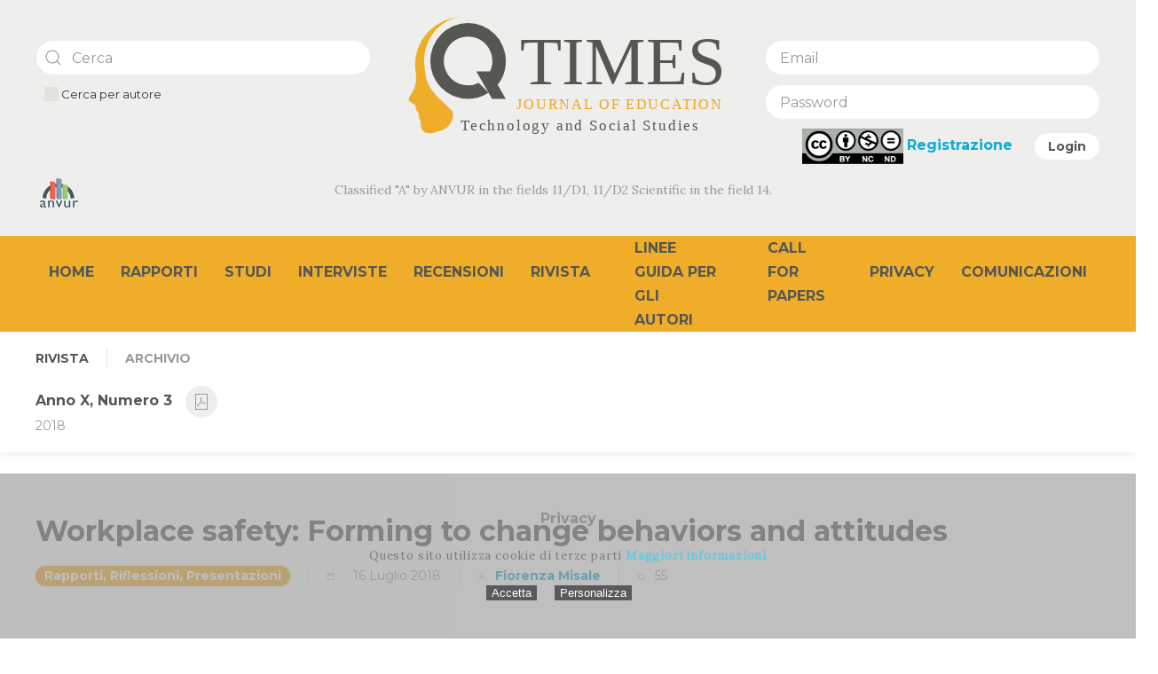

--- FILE ---
content_type: text/html; charset=UTF-8
request_url: https://www.qtimes.it/?p=workplace-safety-forming-to-change-behaviors-and-attitudes-10
body_size: 9504
content:
<!DOCTYPE html>
<html lang="it">
  <head>
    <meta charset="UTF-8">
    <meta http-equiv="X-UA-Compatible" content="IE=edge">
    <meta name="viewport" content="width=device-width, initial-scale=1">
    <meta name="description" content="QTimes - Journal of Education, Technology and Social Studies">
    <title>Workplace safety: Forming to change behaviors and attitudes</title>
    <!--
         <link rel="icon" href="https://www.qtimes.it"/favicon.ico">
    -->
    <link rel="stylesheet" href="https://www.qtimes.it/css/style.css">
    <script src="https://www.qtimes.it/js/jquery-3.3.1.min.js"></script>
    <script src="https://www.qtimes.it/js/uikit.min.js"></script>
    <script src="https://www.qtimes.it/js/uikit-icons.min.js"></script>
    <script src="https://www.qtimes.it/js/jquery.ihavecookies.min.js"></script>
  </head>
  <body data-authorsurl="https://www.qtimes.it/?p=autori">

    <!-- Menu mobile -->
    <div id="m-menu" uk-offcanvas="mode:push">
      <div class="uk-offcanvas-bar">
        <button class="uk-offcanvas-close" type="button" uk-close></button>
        <ul class="uk-nav uk-nav-default emphasis">
          <li><a class="" href="https://www.qtimes.it">Home</a></li>
<li>
  <a href="https://www.qtimes.it/?p=news&amp;s=rapporti" class=" inline">Rapporti</a></li>
<li>
  <a href="https://www.qtimes.it/?p=news&amp;s=studi" class=" inline">Studi</a></li>
<li>
  <a href="https://www.qtimes.it/?p=news&amp;s=interviste" class=" inline">Interviste</a></li>
<li>
  <a href="https://www.qtimes.it/?p=news&amp;s=recensioni" class=" inline">Recensioni</a></li>
<li class="uk-parent">
<a href="#">
    Rivista
    <span uk-icon="icon: chevron-down; ratio: 0.5" class="uk-margin-left"></span>
  </a>
  <div class="">
    <ul class="uk-nav-sub">
      <li class=""><a href="https://www.qtimes.it/?p=aims-and-areas-of-study">Aims and areas of study</a></li>
	  <li class=""><a href="https://www.qtimes.it/?p=scientific-and-editorial-board">Scientific and editorial board</a></li>	
      <li class=""><a href="https://www.qtimes.it/?p=publication-frequency">Publication Frequency</a></li>
      <li class=""><a href="https://www.qtimes.it/?p=open-access">Open Access Policy</a></li>
      <li class=""><a href="https://www.qtimes.it/?p=copyright-and-licence">Copyright and licence</a></li>
      <li class=""><a href="https://www.qtimes.it/?p=ethical-guidelines">Ethical Guidelines</a></li>
      <li class=""><a href="https://www.qtimes.it/?p=peer-reviewing">Peer reviewing</a></li>
      <li class=""><a href="https://www.qtimes.it/?p=indexing-abstracting">Indexing and Abstracting</a></li>
   </ul>
  </div>
</li>
<li class="uk-parent">
  <a href="#">
    LINEE GUIDA PER GLI AUTORI
    <span uk-icon="icon: chevron-down; ratio: 0.5" class="uk-margin-left"></span>
  </a>
  <div class="">
    <ul class="uk-nav-sub">
	 <li class=""><a href="https://www.qtimes.it/?p=norme-redazionali">Norme redazionali</a></li>
     <li class=""><a href="https://www.qtimes.it/?p=contatti">Contatti</a></li>
    </ul>
  </div>
</li>
<li class="uk-parent">
  <a href="#">
    Call for papers
    <span uk-icon="icon: chevron-down; ratio: 0.5" class="uk-margin-left"></span>
  </a>
  <div class="">
    <ul class="uk-nav-sub">
      <li class=""><a href="https://www.qtimes.it/?p=comunica">Comunicazioni</a></li>
	  <li class=""><a href="https://www.qtimes.it/?p=call-paper-25">Call for paper 2025</a></li>
	  <li class=""><a href="https://www.qtimes.it/?p=call-paper-24">Call for paper 2024</a></li>	  	
      <li class=""><a href="https://www.qtimes.it/?p=call-paper-23">Call for paper 2023</a></li>	  
      <li class=""><a href="https://www.qtimes.it/?p=call-paper-22">Call for paper 2022</a></li>
      <li class=""><a href="https://www.qtimes.it/?p=call-paper-21">Call for paper 2021</a></li>
      <li class=""><a href="https://www.qtimes.it/?p=call-paper-20">Call for paper 2020</a></li>
      <li class=""><a href="https://www.qtimes.it/?p=call-paper-19">Call for paper 2019</a></li>
      <li class=""><a href="https://www.qtimes.it/?p=call-paper-18">Call for paper 2018</a></li>
    </ul>
  </div>
</li>
      <li class=""><a href="https://www.qtimes.it/?p=privacy">Privacy</a></li>
	  <li class=""><a href="https://www.qtimes.it/?p=comunicazioni">Comunicazioni</a></li>
        </ul>
      </div>
    </div>

    
    <!-- header mobile -->
    <div class="uk-section uk-section-xsmall uk-hidden@m">
      <div class="uk-container">
        <div uk-grid>
          <div class="uk-width-expand">
            <a href="https://www.qtimes.it"><img src="img/logo.svg" class="uk-width-small"></a>
          </div>
          <div class="uk-width-auto">
            <div class="uk-padding-small">
              <button uk-toggle="target: #m-menu" type="button" class="uk-hidden@m uk-button uk-button-text">
                <span uk-icon="menu"></span>
              </button>
            </div>
          </div>
        </div>
      </div>
    </div>

    <!-- Contenitore logo -->
    <div class="header-logo">
      <div class="uk-container">
        <div class="uk-flex header-logo-container">
          <div class="uk-width-1-3@m uk-width-1-2@s uk-padding-small uk-text-left uk-padding-remove-left uk-margin-small-right">
            <!-- Cerca -->
            <form method="get" class="uk-search_ uk-search-default_">
              <div class="uk-search uk-search-default uk-width-1-1">
                <input type="hidden" name="p" value="news">
                <span uk-search-icon></span>
                <input class="uk-search-input" type="search" name="q" placeholder="Cerca" value="">
              </div>
              <div class="uk-margin-small-left emphasis small uk-margin-small-top">
                <label><input type="checkbox" class="uk-checkbox" name="author"> Cerca per autore</label>
              </div>
            </form>
          </div>
          <!-- Logo -->
          <div class="uk-width-1-3 uk-padding-small_ logo uk-visible@m">
            <a href="https://www.qtimes.it"><img src="img/logo.svg"></a>
          </div>
          <!-- Login -->
          <div class="uk-width-1-3@m uk-width-1-2@s uk-padding-small uk-text-right uk-padding-remove-right uk-margin-small-left">
                          <form method="post" action="https://www.qtimes.it/?p=account">
                <input class="uk-input uk-margin-small-bottom" type="email" name="email" placeholder="Email">
                <input class="uk-input uk-margin-small-bottom" type="password" name="password" placeholder="Password">
                <a href="https://creativecommons.org/licenses/by-nc-nd/3.0/it/" target="_blank"><img src="img/cc.png"></a>
		<a href="https://www.qtimes.it/?p=register" class="emphasis">Registrazione</a>                <button type="submit" class="uk-button uk-button-default uk-button-small uk-margin-left" name="login">Login</button>
              </form>
                      </div>
        </div>

        <div class="uk-padding-small uk-padding-remove-top uk-text-center uk-padding-remove-left">
          <img src="https://www.qtimes.it/img/anvur.png" class="uk-align-left uk-margin-remove-right uk-margin-auto-right@s">
          <small class="uk-text-meta uk-margin-auto-left@s uk-margin-large-right uk-margin-auto-right@s">Classified "A" by ANVUR in the fields 11/D1, 11/D2 Scientific in the field 14.</small>
        </div>
      </div>
    </div>

    <!-- Menu Top -->
    <div uk-sticky="sel-target: .main-menu; cls-active: uk-navbar-sticky" class="header-menu uk-visible@m">
      <div class="main-menu">
        <div class="uk-container">
          <nav class="" uk-navbar>
            <div class="uk-navbar-center">
              <ul class="uk-navbar-nav main-nav">
                <li><a class="" href="https://www.qtimes.it">Home</a></li>
<li>
  <a href="https://www.qtimes.it/?p=news&amp;s=rapporti" class=" inline">Rapporti</a></li>
<li>
  <a href="https://www.qtimes.it/?p=news&amp;s=studi" class=" inline">Studi</a></li>
<li>
  <a href="https://www.qtimes.it/?p=news&amp;s=interviste" class=" inline">Interviste</a></li>
<li>
  <a href="https://www.qtimes.it/?p=news&amp;s=recensioni" class=" inline">Recensioni</a></li>
<li class="uk-parent">
<a href="#">
    Rivista
    <span uk-icon="icon: chevron-down; ratio: 0.5" class="uk-margin-left"></span>
  </a>
  <div class="uk-navbar-dropdown dropdown">
    <ul class="uk-nav uk-navbar-dropdown-nav">
      <li class=""><a href="https://www.qtimes.it/?p=aims-and-areas-of-study">Aims and areas of study</a></li>
	  <li class=""><a href="https://www.qtimes.it/?p=scientific-and-editorial-board">Scientific and editorial board</a></li>	
      <li class=""><a href="https://www.qtimes.it/?p=publication-frequency">Publication Frequency</a></li>
      <li class=""><a href="https://www.qtimes.it/?p=open-access">Open Access Policy</a></li>
      <li class=""><a href="https://www.qtimes.it/?p=copyright-and-licence">Copyright and licence</a></li>
      <li class=""><a href="https://www.qtimes.it/?p=ethical-guidelines">Ethical Guidelines</a></li>
      <li class=""><a href="https://www.qtimes.it/?p=peer-reviewing">Peer reviewing</a></li>
      <li class=""><a href="https://www.qtimes.it/?p=indexing-abstracting">Indexing and Abstracting</a></li>
   </ul>
  </div>
</li>
<li class="uk-parent">
  <a href="#">
    LINEE GUIDA PER GLI AUTORI
    <span uk-icon="icon: chevron-down; ratio: 0.5" class="uk-margin-left"></span>
  </a>
  <div class="uk-navbar-dropdown dropdown">
    <ul class="uk-nav uk-navbar-dropdown-nav">
	 <li class=""><a href="https://www.qtimes.it/?p=norme-redazionali">Norme redazionali</a></li>
     <li class=""><a href="https://www.qtimes.it/?p=contatti">Contatti</a></li>
    </ul>
  </div>
</li>
<li class="uk-parent">
  <a href="#">
    Call for papers
    <span uk-icon="icon: chevron-down; ratio: 0.5" class="uk-margin-left"></span>
  </a>
  <div class="uk-navbar-dropdown dropdown">
    <ul class="uk-nav uk-navbar-dropdown-nav">
      <li class=""><a href="https://www.qtimes.it/?p=comunica">Comunicazioni</a></li>
	  <li class=""><a href="https://www.qtimes.it/?p=call-paper-25">Call for paper 2025</a></li>
	  <li class=""><a href="https://www.qtimes.it/?p=call-paper-24">Call for paper 2024</a></li>	  	
      <li class=""><a href="https://www.qtimes.it/?p=call-paper-23">Call for paper 2023</a></li>	  
      <li class=""><a href="https://www.qtimes.it/?p=call-paper-22">Call for paper 2022</a></li>
      <li class=""><a href="https://www.qtimes.it/?p=call-paper-21">Call for paper 2021</a></li>
      <li class=""><a href="https://www.qtimes.it/?p=call-paper-20">Call for paper 2020</a></li>
      <li class=""><a href="https://www.qtimes.it/?p=call-paper-19">Call for paper 2019</a></li>
      <li class=""><a href="https://www.qtimes.it/?p=call-paper-18">Call for paper 2018</a></li>
    </ul>
  </div>
</li>
      <li class=""><a href="https://www.qtimes.it/?p=privacy">Privacy</a></li>
	  <li class=""><a href="https://www.qtimes.it/?p=comunicazioni">Comunicazioni</a></li>
              </ul>
            </div>
          </nav>
        </div>
      </div>
    </div>
<!-- Edizione -->
<!-- Switcher top -->
<div class="uk-section uk-section-xsmall uk-box-shadow-small uk-box-shadow-hover-large uk-text-small uk-cover-container">
    <div class="uk-container">
    <ul class="uk-subnav uk-subnav-divider uk-margin-small-bottom_ emphasis" uk-switcher="animation: uk-animation-fade">
      <li><a href="#">RIVISTA</a></li>
      <li><a href="#">ARCHIVIO</a></li>
          </ul>
    <ul class="uk-switcher">
      <!-- Numero attuale -->
      <li uk-grid>
        
          <article class="uk-comment uk-width-expand">
            <header class="uk-comment-header uk-grid-medium uk-flex-middle uk-margin-small-bottom_" uk-grid>
                            <div class="uk-width-expand emphasis">
                <h4 class="uk-margin-remove">
                  Anno X, Numero 3                  <!-- files -->
                  <a href="https://www.qtimes.it/?p=file&d=201905&id=indice-anno-x--n3--2018_1" class="uk-icon-button uk-margin-small-left" target="_blank"><span uk-icon="file-pdf"></span></a>                  <!-- links -->
                                  </h4>
                <ul class="uk-comment-meta uk-margin-remove-top uk-subnav">
                  <li>2018</li>
                </ul>
              </div>
            </header>
                      </article>
          
              </li>
      <!-- Edizioni -->
      <li class="uk-position-relative uk-visible-toggle" tabindex="-1" uk-slider>
        <ul class="uk-slider-items uk-child-width-1-3@m uk-child-width-1-2@s">
                                    <li class="">
                        <article class="uk-comment emphasis uk-animation-toggle">
              <header class="uk-comment-header uk-grid-medium uk-flex-middle uk-margin-small-bottom uk-animation-fade" uk-grid>
                                    <div class="uk-width-expand">
                    <h4 class="uk-text-small uk-margin-remove">
                      <a href="https://www.qtimes.it/?ed=18-3" class="uk-link-reset">
                        Anno XVIII, Numero 3                      </a>
                    </h4>
                    <ul class="uk-margin-remove-top uk-subnav">
                      <li>2025</li>
                    </ul>
                  </div>
                </header>
              </article>
                                              <article class="uk-comment emphasis uk-animation-toggle">
              <header class="uk-comment-header uk-grid-medium uk-flex-middle uk-margin-small-bottom uk-animation-fade" uk-grid>
                                    <div class="uk-width-expand">
                    <h4 class="uk-text-small uk-margin-remove">
                      <a href="https://www.qtimes.it/?ed=17-2" class="uk-link-reset">
                        Anno XVII, Numero 2                      </a>
                    </h4>
                    <ul class="uk-margin-remove-top uk-subnav">
                      <li>2025</li>
                    </ul>
                  </div>
                </header>
              </article>
                                              <article class="uk-comment emphasis uk-animation-toggle">
              <header class="uk-comment-header uk-grid-medium uk-flex-middle uk-margin-small-bottom uk-animation-fade" uk-grid>
                                    <div class="uk-width-expand">
                    <h4 class="uk-text-small uk-margin-remove">
                      <a href="https://www.qtimes.it/?ed=17-1" class="uk-link-reset">
                        Anno XVII, Numero 1                      </a>
                    </h4>
                    <ul class="uk-margin-remove-top uk-subnav">
                      <li>2025</li>
                    </ul>
                  </div>
                </header>
              </article>
                          </li>
                                                <li class="">
                        <article class="uk-comment emphasis uk-animation-toggle">
              <header class="uk-comment-header uk-grid-medium uk-flex-middle uk-margin-small-bottom uk-animation-fade" uk-grid>
                                    <div class="uk-width-expand">
                    <h4 class="uk-text-small uk-margin-remove">
                      <a href="https://www.qtimes.it/?ed=16-4" class="uk-link-reset">
                        Anno XVI, Numero 4                      </a>
                    </h4>
                    <ul class="uk-margin-remove-top uk-subnav">
                      <li>2024</li>
                    </ul>
                  </div>
                </header>
              </article>
                                              <article class="uk-comment emphasis uk-animation-toggle">
              <header class="uk-comment-header uk-grid-medium uk-flex-middle uk-margin-small-bottom uk-animation-fade" uk-grid>
                                    <div class="uk-width-expand">
                    <h4 class="uk-text-small uk-margin-remove">
                      <a href="https://www.qtimes.it/?ed=16-3" class="uk-link-reset">
                        Anno XVI, Numero 3                      </a>
                    </h4>
                    <ul class="uk-margin-remove-top uk-subnav">
                      <li>2024</li>
                    </ul>
                  </div>
                </header>
              </article>
                                              <article class="uk-comment emphasis uk-animation-toggle">
              <header class="uk-comment-header uk-grid-medium uk-flex-middle uk-margin-small-bottom uk-animation-fade" uk-grid>
                                    <div class="uk-width-expand">
                    <h4 class="uk-text-small uk-margin-remove">
                      <a href="https://www.qtimes.it/?ed=16-2" class="uk-link-reset">
                        Anno XVI, Numero 2                      </a>
                    </h4>
                    <ul class="uk-margin-remove-top uk-subnav">
                      <li>2024</li>
                    </ul>
                  </div>
                </header>
              </article>
                          </li>
                                                <li class="">
                        <article class="uk-comment emphasis uk-animation-toggle">
              <header class="uk-comment-header uk-grid-medium uk-flex-middle uk-margin-small-bottom uk-animation-fade" uk-grid>
                                    <div class="uk-width-expand">
                    <h4 class="uk-text-small uk-margin-remove">
                      <a href="https://www.qtimes.it/?ed=16-1" class="uk-link-reset">
                        Anno XVI, Numero 1                      </a>
                    </h4>
                    <ul class="uk-margin-remove-top uk-subnav">
                      <li>2024</li>
                    </ul>
                  </div>
                </header>
              </article>
                                              <article class="uk-comment emphasis uk-animation-toggle">
              <header class="uk-comment-header uk-grid-medium uk-flex-middle uk-margin-small-bottom uk-animation-fade" uk-grid>
                                    <div class="uk-width-expand">
                    <h4 class="uk-text-small uk-margin-remove">
                      <a href="https://www.qtimes.it/?ed=15-4" class="uk-link-reset">
                        Anno XV, Numero 4                      </a>
                    </h4>
                    <ul class="uk-margin-remove-top uk-subnav">
                      <li>2023</li>
                    </ul>
                  </div>
                </header>
              </article>
                                              <article class="uk-comment emphasis uk-animation-toggle">
              <header class="uk-comment-header uk-grid-medium uk-flex-middle uk-margin-small-bottom uk-animation-fade" uk-grid>
                                    <div class="uk-width-expand">
                    <h4 class="uk-text-small uk-margin-remove">
                      <a href="https://www.qtimes.it/?ed=15-3" class="uk-link-reset">
                        Anno XV, Numero 3                      </a>
                    </h4>
                    <ul class="uk-margin-remove-top uk-subnav">
                      <li>2023</li>
                    </ul>
                  </div>
                </header>
              </article>
                          </li>
                                                <li class="">
                        <article class="uk-comment emphasis uk-animation-toggle">
              <header class="uk-comment-header uk-grid-medium uk-flex-middle uk-margin-small-bottom uk-animation-fade" uk-grid>
                                    <div class="uk-width-expand">
                    <h4 class="uk-text-small uk-margin-remove">
                      <a href="https://www.qtimes.it/?ed=15-2" class="uk-link-reset">
                        Anno XV, Numero 2                      </a>
                    </h4>
                    <ul class="uk-margin-remove-top uk-subnav">
                      <li>2023</li>
                    </ul>
                  </div>
                </header>
              </article>
                                              <article class="uk-comment emphasis uk-animation-toggle">
              <header class="uk-comment-header uk-grid-medium uk-flex-middle uk-margin-small-bottom uk-animation-fade" uk-grid>
                                    <div class="uk-width-expand">
                    <h4 class="uk-text-small uk-margin-remove">
                      <a href="https://www.qtimes.it/?ed=15-1" class="uk-link-reset">
                        Anno XV, Numero 1                      </a>
                    </h4>
                    <ul class="uk-margin-remove-top uk-subnav">
                      <li>2023 Vol. 2</li>
                    </ul>
                  </div>
                </header>
              </article>
                                              <article class="uk-comment emphasis uk-animation-toggle">
              <header class="uk-comment-header uk-grid-medium uk-flex-middle uk-margin-small-bottom uk-animation-fade" uk-grid>
                                    <div class="uk-width-expand">
                    <h4 class="uk-text-small uk-margin-remove">
                      <a href="https://www.qtimes.it/?ed=15" class="uk-link-reset">
                        Anno XV                      </a>
                    </h4>
                    <ul class="uk-margin-remove-top uk-subnav">
                      <li>2023 Vol. 1</li>
                    </ul>
                  </div>
                </header>
              </article>
                          </li>
                                                <li class="">
                        <article class="uk-comment emphasis uk-animation-toggle">
              <header class="uk-comment-header uk-grid-medium uk-flex-middle uk-margin-small-bottom uk-animation-fade" uk-grid>
                                    <div class="uk-width-expand">
                    <h4 class="uk-text-small uk-margin-remove">
                      <a href="https://www.qtimes.it/?ed=14-4" class="uk-link-reset">
                        Anno XIV, Numero 4                      </a>
                    </h4>
                    <ul class="uk-margin-remove-top uk-subnav">
                      <li>2022</li>
                    </ul>
                  </div>
                </header>
              </article>
                                              <article class="uk-comment emphasis uk-animation-toggle">
              <header class="uk-comment-header uk-grid-medium uk-flex-middle uk-margin-small-bottom uk-animation-fade" uk-grid>
                                    <div class="uk-width-expand">
                    <h4 class="uk-text-small uk-margin-remove">
                      <a href="https://www.qtimes.it/?ed=14-3" class="uk-link-reset">
                        Anno XIV, Numero 3                      </a>
                    </h4>
                    <ul class="uk-margin-remove-top uk-subnav">
                      <li>2022</li>
                    </ul>
                  </div>
                </header>
              </article>
                                              <article class="uk-comment emphasis uk-animation-toggle">
              <header class="uk-comment-header uk-grid-medium uk-flex-middle uk-margin-small-bottom uk-animation-fade" uk-grid>
                                    <div class="uk-width-expand">
                    <h4 class="uk-text-small uk-margin-remove">
                      <a href="https://www.qtimes.it/?ed=14-2" class="uk-link-reset">
                        Anno XIV, Numero 2                      </a>
                    </h4>
                    <ul class="uk-margin-remove-top uk-subnav">
                      <li>2022</li>
                    </ul>
                  </div>
                </header>
              </article>
                          </li>
                                                <li class="">
                        <article class="uk-comment emphasis uk-animation-toggle">
              <header class="uk-comment-header uk-grid-medium uk-flex-middle uk-margin-small-bottom uk-animation-fade" uk-grid>
                                    <div class="uk-width-expand">
                    <h4 class="uk-text-small uk-margin-remove">
                      <a href="https://www.qtimes.it/?ed=14-1" class="uk-link-reset">
                        Anno XIV, Numero 1                      </a>
                    </h4>
                    <ul class="uk-margin-remove-top uk-subnav">
                      <li>2022</li>
                    </ul>
                  </div>
                </header>
              </article>
                                              <article class="uk-comment emphasis uk-animation-toggle">
              <header class="uk-comment-header uk-grid-medium uk-flex-middle uk-margin-small-bottom uk-animation-fade" uk-grid>
                                    <div class="uk-width-expand">
                    <h4 class="uk-text-small uk-margin-remove">
                      <a href="https://www.qtimes.it/?ed=13-4" class="uk-link-reset">
                        Anno XIII, Numero 4                      </a>
                    </h4>
                    <ul class="uk-margin-remove-top uk-subnav">
                      <li>2021</li>
                    </ul>
                  </div>
                </header>
              </article>
                                              <article class="uk-comment emphasis uk-animation-toggle">
              <header class="uk-comment-header uk-grid-medium uk-flex-middle uk-margin-small-bottom uk-animation-fade" uk-grid>
                                    <div class="uk-width-expand">
                    <h4 class="uk-text-small uk-margin-remove">
                      <a href="https://www.qtimes.it/?ed=13-3" class="uk-link-reset">
                        Anno XIII, Numero 3                      </a>
                    </h4>
                    <ul class="uk-margin-remove-top uk-subnav">
                      <li>2021</li>
                    </ul>
                  </div>
                </header>
              </article>
                          </li>
                                                <li class="">
                        <article class="uk-comment emphasis uk-animation-toggle">
              <header class="uk-comment-header uk-grid-medium uk-flex-middle uk-margin-small-bottom uk-animation-fade" uk-grid>
                                    <div class="uk-width-expand">
                    <h4 class="uk-text-small uk-margin-remove">
                      <a href="https://www.qtimes.it/?ed=13-2" class="uk-link-reset">
                        Anno XIII, Numero 2                      </a>
                    </h4>
                    <ul class="uk-margin-remove-top uk-subnav">
                      <li>2021</li>
                    </ul>
                  </div>
                </header>
              </article>
                                              <article class="uk-comment emphasis uk-animation-toggle">
              <header class="uk-comment-header uk-grid-medium uk-flex-middle uk-margin-small-bottom uk-animation-fade" uk-grid>
                                    <div class="uk-width-expand">
                    <h4 class="uk-text-small uk-margin-remove">
                      <a href="https://www.qtimes.it/?ed=13-1" class="uk-link-reset">
                        Anno XIII, Numero 1                      </a>
                    </h4>
                    <ul class="uk-margin-remove-top uk-subnav">
                      <li>2021</li>
                    </ul>
                  </div>
                </header>
              </article>
                                              <article class="uk-comment emphasis uk-animation-toggle">
              <header class="uk-comment-header uk-grid-medium uk-flex-middle uk-margin-small-bottom uk-animation-fade" uk-grid>
                                    <div class="uk-width-expand">
                    <h4 class="uk-text-small uk-margin-remove">
                      <a href="https://www.qtimes.it/?ed=12-4" class="uk-link-reset">
                        Anno XII, Numero 4                      </a>
                    </h4>
                    <ul class="uk-margin-remove-top uk-subnav">
                      <li>2020</li>
                    </ul>
                  </div>
                </header>
              </article>
                          </li>
                                                <li class="">
                        <article class="uk-comment emphasis uk-animation-toggle">
              <header class="uk-comment-header uk-grid-medium uk-flex-middle uk-margin-small-bottom uk-animation-fade" uk-grid>
                                    <div class="uk-width-expand">
                    <h4 class="uk-text-small uk-margin-remove">
                      <a href="https://www.qtimes.it/?ed=12-3" class="uk-link-reset">
                        Anno XII, Numero 3                      </a>
                    </h4>
                    <ul class="uk-margin-remove-top uk-subnav">
                      <li>2020</li>
                    </ul>
                  </div>
                </header>
              </article>
                                              <article class="uk-comment emphasis uk-animation-toggle">
              <header class="uk-comment-header uk-grid-medium uk-flex-middle uk-margin-small-bottom uk-animation-fade" uk-grid>
                                    <div class="uk-width-expand">
                    <h4 class="uk-text-small uk-margin-remove">
                      <a href="https://www.qtimes.it/?ed=12" class="uk-link-reset">
                        Anno XII                      </a>
                    </h4>
                    <ul class="uk-margin-remove-top uk-subnav">
                      <li>2020 Numero 1 e 2</li>
                    </ul>
                  </div>
                </header>
              </article>
                                              <article class="uk-comment emphasis uk-animation-toggle">
              <header class="uk-comment-header uk-grid-medium uk-flex-middle uk-margin-small-bottom uk-animation-fade" uk-grid>
                                    <div class="uk-width-expand">
                    <h4 class="uk-text-small uk-margin-remove">
                      <a href="https://www.qtimes.it/?ed=11-4" class="uk-link-reset">
                        Anno XI, Numero 4                      </a>
                    </h4>
                    <ul class="uk-margin-remove-top uk-subnav">
                      <li>2019</li>
                    </ul>
                  </div>
                </header>
              </article>
                          </li>
                                                <li class="">
                        <article class="uk-comment emphasis uk-animation-toggle">
              <header class="uk-comment-header uk-grid-medium uk-flex-middle uk-margin-small-bottom uk-animation-fade" uk-grid>
                                    <div class="uk-width-expand">
                    <h4 class="uk-text-small uk-margin-remove">
                      <a href="https://www.qtimes.it/?ed=11-3" class="uk-link-reset">
                        Anno XI, Numero 3                      </a>
                    </h4>
                    <ul class="uk-margin-remove-top uk-subnav">
                      <li>2019</li>
                    </ul>
                  </div>
                </header>
              </article>
                                              <article class="uk-comment emphasis uk-animation-toggle">
              <header class="uk-comment-header uk-grid-medium uk-flex-middle uk-margin-small-bottom uk-animation-fade" uk-grid>
                                    <div class="uk-width-expand">
                    <h4 class="uk-text-small uk-margin-remove">
                      <a href="https://www.qtimes.it/?ed=11-2" class="uk-link-reset">
                        Anno XI, Numero 2                      </a>
                    </h4>
                    <ul class="uk-margin-remove-top uk-subnav">
                      <li>2019</li>
                    </ul>
                  </div>
                </header>
              </article>
                                              <article class="uk-comment emphasis uk-animation-toggle">
              <header class="uk-comment-header uk-grid-medium uk-flex-middle uk-margin-small-bottom uk-animation-fade" uk-grid>
                                    <div class="uk-width-expand">
                    <h4 class="uk-text-small uk-margin-remove">
                      <a href="https://www.qtimes.it/?ed=11-1" class="uk-link-reset">
                        Anno XI, Numero 1                      </a>
                    </h4>
                    <ul class="uk-margin-remove-top uk-subnav">
                      <li>2019</li>
                    </ul>
                  </div>
                </header>
              </article>
                          </li>
                                                <li class="">
                        <article class="uk-comment emphasis uk-animation-toggle">
              <header class="uk-comment-header uk-grid-medium uk-flex-middle uk-margin-small-bottom uk-animation-fade" uk-grid>
                                    <div class="uk-width-expand">
                    <h4 class="uk-text-small uk-margin-remove">
                      <a href="https://www.qtimes.it/?ed=10-4" class="uk-link-reset">
                        Anno X, Numero 4                      </a>
                    </h4>
                    <ul class="uk-margin-remove-top uk-subnav">
                      <li>2018</li>
                    </ul>
                  </div>
                </header>
              </article>
                                              <article class="uk-comment emphasis uk-animation-toggle">
              <header class="uk-comment-header uk-grid-medium uk-flex-middle uk-margin-small-bottom uk-animation-fade" uk-grid>
                                    <div class="uk-width-expand">
                    <h4 class="uk-text-small uk-margin-remove">
                      <a href="https://www.qtimes.it/?ed=10-3" class="uk-link-muted">
                        Anno X, Numero 3                      </a>
                    </h4>
                    <ul class="uk-margin-remove-top uk-subnav">
                      <li>2018</li>
                    </ul>
                  </div>
                </header>
              </article>
                                              <article class="uk-comment emphasis uk-animation-toggle">
              <header class="uk-comment-header uk-grid-medium uk-flex-middle uk-margin-small-bottom uk-animation-fade" uk-grid>
                                    <div class="uk-width-expand">
                    <h4 class="uk-text-small uk-margin-remove">
                      <a href="https://www.qtimes.it/?ed=10-2" class="uk-link-reset">
                        Anno X, Numero 2                      </a>
                    </h4>
                    <ul class="uk-margin-remove-top uk-subnav">
                      <li>2018</li>
                    </ul>
                  </div>
                </header>
              </article>
                          </li>
                                                <li class="">
                        <article class="uk-comment emphasis uk-animation-toggle">
              <header class="uk-comment-header uk-grid-medium uk-flex-middle uk-margin-small-bottom uk-animation-fade" uk-grid>
                                    <div class="uk-width-expand">
                    <h4 class="uk-text-small uk-margin-remove">
                      <a href="https://www.qtimes.it/?ed=10-1" class="uk-link-reset">
                        Anno X, Numero 1                      </a>
                    </h4>
                    <ul class="uk-margin-remove-top uk-subnav">
                      <li>2018</li>
                    </ul>
                  </div>
                </header>
              </article>
                                              <article class="uk-comment emphasis uk-animation-toggle">
              <header class="uk-comment-header uk-grid-medium uk-flex-middle uk-margin-small-bottom uk-animation-fade" uk-grid>
                                    <div class="uk-width-expand">
                    <h4 class="uk-text-small uk-margin-remove">
                      <a href="https://www.qtimes.it/?ed=9-4" class="uk-link-reset">
                        Anno IX, Numero 4                      </a>
                    </h4>
                    <ul class="uk-margin-remove-top uk-subnav">
                      <li>2017</li>
                    </ul>
                  </div>
                </header>
              </article>
                                              <article class="uk-comment emphasis uk-animation-toggle">
              <header class="uk-comment-header uk-grid-medium uk-flex-middle uk-margin-small-bottom uk-animation-fade" uk-grid>
                                    <div class="uk-width-expand">
                    <h4 class="uk-text-small uk-margin-remove">
                      <a href="https://www.qtimes.it/?ed=9-3" class="uk-link-reset">
                        Anno IX, Numero 3                      </a>
                    </h4>
                    <ul class="uk-margin-remove-top uk-subnav">
                      <li>2017</li>
                    </ul>
                  </div>
                </header>
              </article>
                          </li>
                                                <li class="">
                        <article class="uk-comment emphasis uk-animation-toggle">
              <header class="uk-comment-header uk-grid-medium uk-flex-middle uk-margin-small-bottom uk-animation-fade" uk-grid>
                                    <div class="uk-width-expand">
                    <h4 class="uk-text-small uk-margin-remove">
                      <a href="https://www.qtimes.it/?ed=9-2" class="uk-link-reset">
                        Anno IX, Numero 2                      </a>
                    </h4>
                    <ul class="uk-margin-remove-top uk-subnav">
                      <li>2017</li>
                    </ul>
                  </div>
                </header>
              </article>
                                              <article class="uk-comment emphasis uk-animation-toggle">
              <header class="uk-comment-header uk-grid-medium uk-flex-middle uk-margin-small-bottom uk-animation-fade" uk-grid>
                                    <div class="uk-width-expand">
                    <h4 class="uk-text-small uk-margin-remove">
                      <a href="https://www.qtimes.it/?ed=9-1" class="uk-link-reset">
                        Anno IX, Numero 1                      </a>
                    </h4>
                    <ul class="uk-margin-remove-top uk-subnav">
                      <li>2017</li>
                    </ul>
                  </div>
                </header>
              </article>
                                              <article class="uk-comment emphasis uk-animation-toggle">
              <header class="uk-comment-header uk-grid-medium uk-flex-middle uk-margin-small-bottom uk-animation-fade" uk-grid>
                                    <div class="uk-width-expand">
                    <h4 class="uk-text-small uk-margin-remove">
                      <a href="https://www.qtimes.it/?ed=8-4" class="uk-link-reset">
                        Anno VIII, Numero 4                      </a>
                    </h4>
                    <ul class="uk-margin-remove-top uk-subnav">
                      <li>2016</li>
                    </ul>
                  </div>
                </header>
              </article>
                          </li>
                                                <li class="">
                        <article class="uk-comment emphasis uk-animation-toggle">
              <header class="uk-comment-header uk-grid-medium uk-flex-middle uk-margin-small-bottom uk-animation-fade" uk-grid>
                                    <div class="uk-width-expand">
                    <h4 class="uk-text-small uk-margin-remove">
                      <a href="https://www.qtimes.it/?ed=8-3" class="uk-link-reset">
                        Anno VIII, Numero 3                      </a>
                    </h4>
                    <ul class="uk-margin-remove-top uk-subnav">
                      <li>2016</li>
                    </ul>
                  </div>
                </header>
              </article>
                                              <article class="uk-comment emphasis uk-animation-toggle">
              <header class="uk-comment-header uk-grid-medium uk-flex-middle uk-margin-small-bottom uk-animation-fade" uk-grid>
                                    <div class="uk-width-expand">
                    <h4 class="uk-text-small uk-margin-remove">
                      <a href="https://www.qtimes.it/?ed=8-2" class="uk-link-reset">
                        Anno VIII, Numero 2                      </a>
                    </h4>
                    <ul class="uk-margin-remove-top uk-subnav">
                      <li>2016</li>
                    </ul>
                  </div>
                </header>
              </article>
                                              <article class="uk-comment emphasis uk-animation-toggle">
              <header class="uk-comment-header uk-grid-medium uk-flex-middle uk-margin-small-bottom uk-animation-fade" uk-grid>
                                    <div class="uk-width-expand">
                    <h4 class="uk-text-small uk-margin-remove">
                      <a href="https://www.qtimes.it/?ed=8-1" class="uk-link-reset">
                        Anno VIII, Numero 1                      </a>
                    </h4>
                    <ul class="uk-margin-remove-top uk-subnav">
                      <li>2016</li>
                    </ul>
                  </div>
                </header>
              </article>
                          </li>
                                                <li class="">
                        <article class="uk-comment emphasis uk-animation-toggle">
              <header class="uk-comment-header uk-grid-medium uk-flex-middle uk-margin-small-bottom uk-animation-fade" uk-grid>
                                    <div class="uk-width-expand">
                    <h4 class="uk-text-small uk-margin-remove">
                      <a href="https://www.qtimes.it/?ed=7-4" class="uk-link-reset">
                        Anno VII, Numero 4                      </a>
                    </h4>
                    <ul class="uk-margin-remove-top uk-subnav">
                      <li>2015</li>
                    </ul>
                  </div>
                </header>
              </article>
                                              <article class="uk-comment emphasis uk-animation-toggle">
              <header class="uk-comment-header uk-grid-medium uk-flex-middle uk-margin-small-bottom uk-animation-fade" uk-grid>
                                    <div class="uk-width-expand">
                    <h4 class="uk-text-small uk-margin-remove">
                      <a href="https://www.qtimes.it/?ed=7-3" class="uk-link-reset">
                        Anno VII, Numero 3                      </a>
                    </h4>
                    <ul class="uk-margin-remove-top uk-subnav">
                      <li>2015</li>
                    </ul>
                  </div>
                </header>
              </article>
                                              <article class="uk-comment emphasis uk-animation-toggle">
              <header class="uk-comment-header uk-grid-medium uk-flex-middle uk-margin-small-bottom uk-animation-fade" uk-grid>
                                    <div class="uk-width-expand">
                    <h4 class="uk-text-small uk-margin-remove">
                      <a href="https://www.qtimes.it/?ed=7-2" class="uk-link-reset">
                        Anno VII, Numero 2                      </a>
                    </h4>
                    <ul class="uk-margin-remove-top uk-subnav">
                      <li>2015</li>
                    </ul>
                  </div>
                </header>
              </article>
                          </li>
                                                <li class="">
                        <article class="uk-comment emphasis uk-animation-toggle">
              <header class="uk-comment-header uk-grid-medium uk-flex-middle uk-margin-small-bottom uk-animation-fade" uk-grid>
                                    <div class="uk-width-expand">
                    <h4 class="uk-text-small uk-margin-remove">
                      <a href="https://www.qtimes.it/?ed=7-1" class="uk-link-reset">
                        Anno VII, Numero 1                      </a>
                    </h4>
                    <ul class="uk-margin-remove-top uk-subnav">
                      <li>2015</li>
                    </ul>
                  </div>
                </header>
              </article>
                                              <article class="uk-comment emphasis uk-animation-toggle">
              <header class="uk-comment-header uk-grid-medium uk-flex-middle uk-margin-small-bottom uk-animation-fade" uk-grid>
                                    <div class="uk-width-expand">
                    <h4 class="uk-text-small uk-margin-remove">
                      <a href="https://www.qtimes.it/?ed=6-4" class="uk-link-reset">
                        Anno VI, Numero 4                      </a>
                    </h4>
                    <ul class="uk-margin-remove-top uk-subnav">
                      <li>2014</li>
                    </ul>
                  </div>
                </header>
              </article>
                                              <article class="uk-comment emphasis uk-animation-toggle">
              <header class="uk-comment-header uk-grid-medium uk-flex-middle uk-margin-small-bottom uk-animation-fade" uk-grid>
                                    <div class="uk-width-expand">
                    <h4 class="uk-text-small uk-margin-remove">
                      <a href="https://www.qtimes.it/?ed=6-3" class="uk-link-reset">
                        Anno VI, Numero 3                      </a>
                    </h4>
                    <ul class="uk-margin-remove-top uk-subnav">
                      <li>2014</li>
                    </ul>
                  </div>
                </header>
              </article>
                          </li>
                                                <li class="">
                        <article class="uk-comment emphasis uk-animation-toggle">
              <header class="uk-comment-header uk-grid-medium uk-flex-middle uk-margin-small-bottom uk-animation-fade" uk-grid>
                                    <div class="uk-width-expand">
                    <h4 class="uk-text-small uk-margin-remove">
                      <a href="https://www.qtimes.it/?ed=6-2" class="uk-link-reset">
                        Anno VI, Numero 2                      </a>
                    </h4>
                    <ul class="uk-margin-remove-top uk-subnav">
                      <li>2014</li>
                    </ul>
                  </div>
                </header>
              </article>
                                              <article class="uk-comment emphasis uk-animation-toggle">
              <header class="uk-comment-header uk-grid-medium uk-flex-middle uk-margin-small-bottom uk-animation-fade" uk-grid>
                                    <div class="uk-width-expand">
                    <h4 class="uk-text-small uk-margin-remove">
                      <a href="https://www.qtimes.it/?ed=6-1" class="uk-link-reset">
                        Anno VI, Numero 1                      </a>
                    </h4>
                    <ul class="uk-margin-remove-top uk-subnav">
                      <li>2014</li>
                    </ul>
                  </div>
                </header>
              </article>
                                              <article class="uk-comment emphasis uk-animation-toggle">
              <header class="uk-comment-header uk-grid-medium uk-flex-middle uk-margin-small-bottom uk-animation-fade" uk-grid>
                                    <div class="uk-width-expand">
                    <h4 class="uk-text-small uk-margin-remove">
                      <a href="https://www.qtimes.it/?ed=5-4" class="uk-link-reset">
                        Anno V, Numero 4                      </a>
                    </h4>
                    <ul class="uk-margin-remove-top uk-subnav">
                      <li>2013</li>
                    </ul>
                  </div>
                </header>
              </article>
                          </li>
                                                <li class="">
                        <article class="uk-comment emphasis uk-animation-toggle">
              <header class="uk-comment-header uk-grid-medium uk-flex-middle uk-margin-small-bottom uk-animation-fade" uk-grid>
                                    <div class="uk-width-expand">
                    <h4 class="uk-text-small uk-margin-remove">
                      <a href="https://www.qtimes.it/?ed=5-3" class="uk-link-reset">
                        Anno V, Numero 3                      </a>
                    </h4>
                    <ul class="uk-margin-remove-top uk-subnav">
                      <li>2013</li>
                    </ul>
                  </div>
                </header>
              </article>
                                              <article class="uk-comment emphasis uk-animation-toggle">
              <header class="uk-comment-header uk-grid-medium uk-flex-middle uk-margin-small-bottom uk-animation-fade" uk-grid>
                                    <div class="uk-width-expand">
                    <h4 class="uk-text-small uk-margin-remove">
                      <a href="https://www.qtimes.it/?ed=5-2" class="uk-link-reset">
                        Anno V, Numero 2                      </a>
                    </h4>
                    <ul class="uk-margin-remove-top uk-subnav">
                      <li>2013</li>
                    </ul>
                  </div>
                </header>
              </article>
                                              <article class="uk-comment emphasis uk-animation-toggle">
              <header class="uk-comment-header uk-grid-medium uk-flex-middle uk-margin-small-bottom uk-animation-fade" uk-grid>
                                    <div class="uk-width-expand">
                    <h4 class="uk-text-small uk-margin-remove">
                      <a href="https://www.qtimes.it/?ed=5-1" class="uk-link-reset">
                        Anno V, Numero 1                      </a>
                    </h4>
                    <ul class="uk-margin-remove-top uk-subnav">
                      <li>2013</li>
                    </ul>
                  </div>
                </header>
              </article>
                          </li>
                                                <li class="">
                        <article class="uk-comment emphasis uk-animation-toggle">
              <header class="uk-comment-header uk-grid-medium uk-flex-middle uk-margin-small-bottom uk-animation-fade" uk-grid>
                                    <div class="uk-width-expand">
                    <h4 class="uk-text-small uk-margin-remove">
                      <a href="https://www.qtimes.it/?ed=4-4" class="uk-link-reset">
                        Anno IV, Numero 4                      </a>
                    </h4>
                    <ul class="uk-margin-remove-top uk-subnav">
                      <li>2012</li>
                    </ul>
                  </div>
                </header>
              </article>
                                              <article class="uk-comment emphasis uk-animation-toggle">
              <header class="uk-comment-header uk-grid-medium uk-flex-middle uk-margin-small-bottom uk-animation-fade" uk-grid>
                                    <div class="uk-width-expand">
                    <h4 class="uk-text-small uk-margin-remove">
                      <a href="https://www.qtimes.it/?ed=4-3" class="uk-link-reset">
                        Anno IV, Numero 3                      </a>
                    </h4>
                    <ul class="uk-margin-remove-top uk-subnav">
                      <li>2012</li>
                    </ul>
                  </div>
                </header>
              </article>
                                              <article class="uk-comment emphasis uk-animation-toggle">
              <header class="uk-comment-header uk-grid-medium uk-flex-middle uk-margin-small-bottom uk-animation-fade" uk-grid>
                                    <div class="uk-width-auto">
                    <a href="https://www.qtimes.it/?ed=4-2">
                      <img class="uk-comment-avatar uk-border-circle" data-src="https://www.qtimes.it/?p=image&d=202002&a=mini&id=sfogliabile-anno-iv-n-2_2012.jpg" uk-img>
                    </a>
                  </div>
                                    <div class="uk-width-expand">
                    <h4 class="uk-text-small uk-margin-remove">
                      <a href="https://www.qtimes.it/?ed=4-2" class="uk-link-reset">
                        Anno IV, Numero 2                      </a>
                    </h4>
                    <ul class="uk-margin-remove-top uk-subnav">
                      <li>2012</li>
                    </ul>
                  </div>
                </header>
              </article>
                          </li>
                                                <li class="">
                        <article class="uk-comment emphasis uk-animation-toggle">
              <header class="uk-comment-header uk-grid-medium uk-flex-middle uk-margin-small-bottom uk-animation-fade" uk-grid>
                                    <div class="uk-width-auto">
                    <a href="https://www.qtimes.it/?ed=4-1">
                      <img class="uk-comment-avatar uk-border-circle" data-src="https://www.qtimes.it/?p=image&d=202002&a=mini&id=sfogliabile-anno-iv-n1_2012.jpg" uk-img>
                    </a>
                  </div>
                                    <div class="uk-width-expand">
                    <h4 class="uk-text-small uk-margin-remove">
                      <a href="https://www.qtimes.it/?ed=4-1" class="uk-link-reset">
                        Anno IV, Numero 1                      </a>
                    </h4>
                    <ul class="uk-margin-remove-top uk-subnav">
                      <li>2012</li>
                    </ul>
                  </div>
                </header>
              </article>
                                              <article class="uk-comment emphasis uk-animation-toggle">
              <header class="uk-comment-header uk-grid-medium uk-flex-middle uk-margin-small-bottom uk-animation-fade" uk-grid>
                                    <div class="uk-width-auto">
                    <a href="https://www.qtimes.it/?ed=3-4">
                      <img class="uk-comment-avatar uk-border-circle" data-src="https://www.qtimes.it/?p=image&d=202002&a=mini&id=sfogliabile-anno-iii-n-4_2011.jpg" uk-img>
                    </a>
                  </div>
                                    <div class="uk-width-expand">
                    <h4 class="uk-text-small uk-margin-remove">
                      <a href="https://www.qtimes.it/?ed=3-4" class="uk-link-reset">
                        Anno III, Numero 4                      </a>
                    </h4>
                    <ul class="uk-margin-remove-top uk-subnav">
                      <li>2011</li>
                    </ul>
                  </div>
                </header>
              </article>
                                              <article class="uk-comment emphasis uk-animation-toggle">
              <header class="uk-comment-header uk-grid-medium uk-flex-middle uk-margin-small-bottom uk-animation-fade" uk-grid>
                                    <div class="uk-width-auto">
                    <a href="https://www.qtimes.it/?ed=3-3">
                      <img class="uk-comment-avatar uk-border-circle" data-src="https://www.qtimes.it/?p=image&d=202002&a=mini&id=sfogliabile-anno-iii-n3_2011.jpg" uk-img>
                    </a>
                  </div>
                                    <div class="uk-width-expand">
                    <h4 class="uk-text-small uk-margin-remove">
                      <a href="https://www.qtimes.it/?ed=3-3" class="uk-link-reset">
                        Anno III, Numero 3                      </a>
                    </h4>
                    <ul class="uk-margin-remove-top uk-subnav">
                      <li>2011</li>
                    </ul>
                  </div>
                </header>
              </article>
                          </li>
                                                <li class="">
                        <article class="uk-comment emphasis uk-animation-toggle">
              <header class="uk-comment-header uk-grid-medium uk-flex-middle uk-margin-small-bottom uk-animation-fade" uk-grid>
                                    <div class="uk-width-auto">
                    <a href="https://www.qtimes.it/?ed=3-2">
                      <img class="uk-comment-avatar uk-border-circle" data-src="https://www.qtimes.it/?p=image&d=202002&a=mini&id=sfogliabile-anno-iii-n2_2011.jpg" uk-img>
                    </a>
                  </div>
                                    <div class="uk-width-expand">
                    <h4 class="uk-text-small uk-margin-remove">
                      <a href="https://www.qtimes.it/?ed=3-2" class="uk-link-reset">
                        Anno III, Numero 2                      </a>
                    </h4>
                    <ul class="uk-margin-remove-top uk-subnav">
                      <li>2011</li>
                    </ul>
                  </div>
                </header>
              </article>
                                              <article class="uk-comment emphasis uk-animation-toggle">
              <header class="uk-comment-header uk-grid-medium uk-flex-middle uk-margin-small-bottom uk-animation-fade" uk-grid>
                                    <div class="uk-width-auto">
                    <a href="https://www.qtimes.it/?ed=3-1">
                      <img class="uk-comment-avatar uk-border-circle" data-src="https://www.qtimes.it/?p=image&d=202001&a=mini&id=sfogliabile-gennaio-2011_2.jpg" uk-img>
                    </a>
                  </div>
                                    <div class="uk-width-expand">
                    <h4 class="uk-text-small uk-margin-remove">
                      <a href="https://www.qtimes.it/?ed=3-1" class="uk-link-reset">
                        Anno III, Numero 1                      </a>
                    </h4>
                    <ul class="uk-margin-remove-top uk-subnav">
                      <li>2011</li>
                    </ul>
                  </div>
                </header>
              </article>
                                              <article class="uk-comment emphasis uk-animation-toggle">
              <header class="uk-comment-header uk-grid-medium uk-flex-middle uk-margin-small-bottom uk-animation-fade" uk-grid>
                                    <div class="uk-width-auto">
                    <a href="https://www.qtimes.it/?ed=2-4">
                      <img class="uk-comment-avatar uk-border-circle" data-src="https://www.qtimes.it/?p=image&d=202002&a=mini&id=immagine-sfogliabile-4_2010.jpg" uk-img>
                    </a>
                  </div>
                                    <div class="uk-width-expand">
                    <h4 class="uk-text-small uk-margin-remove">
                      <a href="https://www.qtimes.it/?ed=2-4" class="uk-link-reset">
                        Anno II, Numero 4                      </a>
                    </h4>
                    <ul class="uk-margin-remove-top uk-subnav">
                      <li>2010</li>
                    </ul>
                  </div>
                </header>
              </article>
                          </li>
                                                <li class="">
                        <article class="uk-comment emphasis uk-animation-toggle">
              <header class="uk-comment-header uk-grid-medium uk-flex-middle uk-margin-small-bottom uk-animation-fade" uk-grid>
                                    <div class="uk-width-auto">
                    <a href="https://www.qtimes.it/?ed=2-3">
                      <img class="uk-comment-avatar uk-border-circle" data-src="https://www.qtimes.it/?p=image&d=202002&a=mini&id=sfogliabileannoii_3_2010.jpg" uk-img>
                    </a>
                  </div>
                                    <div class="uk-width-expand">
                    <h4 class="uk-text-small uk-margin-remove">
                      <a href="https://www.qtimes.it/?ed=2-3" class="uk-link-reset">
                        Anno II, Numero 3                      </a>
                    </h4>
                    <ul class="uk-margin-remove-top uk-subnav">
                      <li>2010</li>
                    </ul>
                  </div>
                </header>
              </article>
                                              <article class="uk-comment emphasis uk-animation-toggle">
              <header class="uk-comment-header uk-grid-medium uk-flex-middle uk-margin-small-bottom uk-animation-fade" uk-grid>
                                    <div class="uk-width-auto">
                    <a href="https://www.qtimes.it/?ed=2-2">
                      <img class="uk-comment-avatar uk-border-circle" data-src="https://www.qtimes.it/?p=image&d=202002&a=mini&id=sfogliabile-anno-iin2_2010.jpg" uk-img>
                    </a>
                  </div>
                                    <div class="uk-width-expand">
                    <h4 class="uk-text-small uk-margin-remove">
                      <a href="https://www.qtimes.it/?ed=2-2" class="uk-link-reset">
                        Anno II, Numero 2                      </a>
                    </h4>
                    <ul class="uk-margin-remove-top uk-subnav">
                      <li>2010</li>
                    </ul>
                  </div>
                </header>
              </article>
                                              <article class="uk-comment emphasis uk-animation-toggle">
              <header class="uk-comment-header uk-grid-medium uk-flex-middle uk-margin-small-bottom uk-animation-fade" uk-grid>
                                    <div class="uk-width-auto">
                    <a href="https://www.qtimes.it/?ed=2-1">
                      <img class="uk-comment-avatar uk-border-circle" data-src="https://www.qtimes.it/?p=image&d=202005&a=mini&id=immagine-sfogliabile.jpg" uk-img>
                    </a>
                  </div>
                                    <div class="uk-width-expand">
                    <h4 class="uk-text-small uk-margin-remove">
                      <a href="https://www.qtimes.it/?ed=2-1" class="uk-link-reset">
                        Anno II, Numero 1                      </a>
                    </h4>
                    <ul class="uk-margin-remove-top uk-subnav">
                      <li>2010</li>
                    </ul>
                  </div>
                </header>
              </article>
                          </li>
                                                <li class="">
                        <article class="uk-comment emphasis uk-animation-toggle">
              <header class="uk-comment-header uk-grid-medium uk-flex-middle uk-margin-small-bottom uk-animation-fade" uk-grid>
                                    <div class="uk-width-expand">
                    <h4 class="uk-text-small uk-margin-remove">
                      <a href="https://www.qtimes.it/?ed=1-2" class="uk-link-reset">
                        Anno I, Numero 2                      </a>
                    </h4>
                    <ul class="uk-margin-remove-top uk-subnav">
                      <li>2009</li>
                    </ul>
                  </div>
                </header>
              </article>
                                              <article class="uk-comment emphasis uk-animation-toggle">
              <header class="uk-comment-header uk-grid-medium uk-flex-middle uk-margin-small-bottom uk-animation-fade" uk-grid>
                                    <div class="uk-width-expand">
                    <h4 class="uk-text-small uk-margin-remove">
                      <a href="https://www.qtimes.it/?ed=1-1" class="uk-link-reset">
                        Anno I, Numero 1                      </a>
                    </h4>
                    <ul class="uk-margin-remove-top uk-subnav">
                      <li>2009</li>
                    </ul>
                  </div>
                </header>
              </article>
                          </li>
                              </ul>
        <a class="uk-position-center-left uk-position-small uk-hidden-hover" href="#" uk-slidenav-previous uk-slider-item="previous"></a>
        <a class="uk-position-center-right uk-position-small uk-hidden-hover" href="#" uk-slidenav-next uk-slider-item="next"></a>
        <ul class="uk-slider-nav uk-dotnav uk-flex-center uk-margin"></ul>
      </li>
      <!-- Vetrina -->
          </ul>
  </div>
</div>

<div class="uk-section">
  <div class="uk-container">
    <h1>Workplace safety: Forming to change behaviors and attitudes</h1>
    <ul class="uk-comment-meta uk-subnav uk-subnav-divider emphasis">
      <li>
                              <a href="https://www.qtimes.it/?p=news&s=rapporti">
            <span class="uk-label ">Rapporti, Riflessioni, Presentazioni</span>
            </a>
                        </li>
            <li>
        <span uk-icon="icon: calendar; ratio: 0.5" class="uk-margin-right"></span>
        16 Luglio 2018      </li>
                    <li><span uk-icon="icon:user; ratio:0.5" class="uk-margin-small-right"></span><a href="https://www.qtimes.it/?p=autori&amp;id=25">Fiorenza Misale</a></li>
            <li>
        <span uk-icon="icon:star; ratio:0.5" class="uk-margin-small-right"></span>
        55      </li>
    </ul>
    <hr class="uk-margin-large-top uk-margin-large-bottom">
  </div>

  <div class="uk-container">
    <div uk-grid>
      <!-- Main -->
      <div class="uk-width-expand@m">
                  <img src="https://www.qtimes.it/?p=image&amp;d=201905&amp;a=large&amp;id=sicurezza-sul-lavoro_3.jpg">                
          <!-- File collegati -->
                        <ul class="uk-list uk-list-divider uk-margin-large-top emphasis">
                                                                      <li>
                                        <a href="https://www.qtimes.it/?p=file&d=201905&id=misale_qtimes_luglio_2018_2.pdf" class="uk-link-heading_">
                      <span uk-icon="cloud-download" class="uk-button uk-padding-remove-left"></span>
                      misale_qtimes_luglio_2018_2.pdf                    </a>
                                      </li>
                              </ul>
          
          <!-- Articolo -->
          <p style="text-align:justify;"><b>Abstract</b></p><p style="text-align:justify;">Today, training is considered one of the fundamental interventions to improve the perception of occupational risk and to help develop and sediment culture on occupational safety. With regard to occupational safety, a timely analysis of the training needs must take note of the risk assessment carried out and reported in the evaluation document, the analysis of the accidents that have occurred, the different Professions pertaining to the production system and the tasks carried out. Research in literature shows when the training takes a fundamental role for the reduction of the accident, a training taking into account the risks present in the work activity and especially the linguistic skills and The worker's cultural baggage.<br /></p>
          <!-- Tag articolo -->
                      <ul class="uk-subnav emphasis">
                              <li><a href="https://www.qtimes.it/?p=news&amp;s=occupational-safety">#occupational safety</a></li>
                              <li><a href="https://www.qtimes.it/?p=news&amp;s=risk-perception">#risk perception</a></li>
                              <li><a href="https://www.qtimes.it/?p=news&amp;s=training">#training</a></li>
                          </ul>
          
        
        <!-- Condivisione social -->
        <div class="sharethis-inline-share-buttons uk-margin-large-top"></div>
      </div>
      <!-- Lateral -->
      <div class="uk-width-1-3@m">
        <!-- Profilo autore -->
                  <div class="uk-margin-large-bottom">
                        <h4 class="uk-margin-small-bottom"><a href="https://www.qtimes.it/?p=autori&amp;id=25">Fiorenza Misale</a></h4>
            <ul class="uk-comment-meta uk-subnav">
                            <li><span uk-icon="icon:user; ratio:0.5" class="uk-margin-small-right uk-display-inline"></span> Dottoranda di ricerca in Teoria e Ricerca educativa e sociale presso Università degli Studi di Roma Tre</li>
                                                        <li><span uk-icon="icon:location; ratio:0.5" class="uk-margin-small-right uk-display-inline"></span> Università degli Studi di Roma Tre</li>
                          </ul>
          </div>
        
        <!-- Articoli autore -->
                  <a href="https://www.qtimes.it/?p=news&a=25"> <h3>Altro da questo autore</h3>
          </a>
                      <div class="uk-margin-large-bottom">
                              <a href="https://www.qtimes.it/?p=mobbing-psychological-terrorism-in-the-workplace">
                  <img alt="" data-src="https://www.qtimes.it/?p=image&amp;d=201912&amp;a=large&amp;id=mobbing_3.jpg" uk-img>
                </a>
                            <ul class="uk-comment-meta uk-subnav uk-margin-remove-bottom emphasis">
                <li>15 luglio 2019</li>
                                                      <li><a href="https://www.qtimes.it/?p=news&amp;s=rapporti"><span class="uk-label small">Rapporti, Riflessioni, Presentazioni</span></a></li>
                                                </ul>
              <a href="https://www.qtimes.it/?p=mobbing-psychological-terrorism-in-the-workplace" class="uk-link-text">
                <h4 class="uk-margin-small-top">Mobbing: psychological terrorism in the workplace</h4>
              </a>
            </div>
                      <div class="uk-margin-large-bottom">
                              <a href="https://www.qtimes.it/?p=from-transformational-leadership-to-organizational-effectiveness-to-act-on-the-culture-of-security">
                  <img alt="" data-src="https://www.qtimes.it/?p=image&amp;d=201905&amp;a=large&amp;id=leadership_2.jpg" uk-img>
                </a>
                            <ul class="uk-comment-meta uk-subnav uk-margin-remove-bottom emphasis">
                <li>18 gennaio 2019</li>
                                                      <li><a href="https://www.qtimes.it/?p=news&amp;s=rapporti"><span class="uk-label small">Rapporti, Riflessioni, Presentazioni</span></a></li>
                                                </ul>
              <a href="https://www.qtimes.it/?p=from-transformational-leadership-to-organizational-effectiveness-to-act-on-the-culture-of-security" class="uk-link-text">
                <h4 class="uk-margin-small-top">From transformational leadership to organizational effectiveness to act on the culture of security</h4>
              </a>
            </div>
                      <div class="uk-margin-large-bottom">
                              <a href="https://www.qtimes.it/?p=informing-and-training-for-workplace-safety-the-centuries-old-italian-experience">
                  <img alt="" data-src="https://www.qtimes.it/?p=image&amp;d=201906&amp;a=large&amp;id=workplacesafety.jpg" uk-img>
                </a>
                            <ul class="uk-comment-meta uk-subnav uk-margin-remove-bottom emphasis">
                <li>30 gennaio 2016</li>
                                                      <li><a href="https://www.qtimes.it/?p=news&amp;s=rapporti"><span class="uk-label small">Rapporti, Riflessioni, Presentazioni</span></a></li>
                                                </ul>
              <a href="https://www.qtimes.it/?p=informing-and-training-for-workplace-safety-the-centuries-old-italian-experience" class="uk-link-text">
                <h4 class="uk-margin-small-top">Informing and training for workplace safety. The centuries-old Italian experience</h4>
              </a>
            </div>
                      <div class="uk-margin-large-bottom">
                              <a href="https://www.qtimes.it/?p=forming-occupational-safety-cinema-fiction-and-documentary">
                  <img alt="" data-src="https://www.qtimes.it/?p=image&amp;d=201907&amp;a=large&amp;id=ciack.jpg" uk-img>
                </a>
                            <ul class="uk-comment-meta uk-subnav uk-margin-remove-bottom emphasis">
                <li>30 aprile 2015</li>
                                                      <li><a href="https://www.qtimes.it/?p=news&amp;s=rapporti"><span class="uk-label small">Rapporti, Riflessioni, Presentazioni</span></a></li>
                                                </ul>
              <a href="https://www.qtimes.it/?p=forming-occupational-safety-cinema-fiction-and-documentary" class="uk-link-text">
                <h4 class="uk-margin-small-top">Forming occupational safety. Cinema fiction and documentary</h4>
              </a>
            </div>
                  
        <!-- Vetrina -->
          <a href="https://www.qtimes.it/?p=prodotti"><h3>Vetrina</h3></a>
  <div class="uk-margin-large-bottom">
      <div uk-grid>
          <div class="uk-width-auto">
        <a href="https://www.qtimes.it/?p=prodotti&id=7">
          <img alt="" data-src="https://www.qtimes.it/?p=image&d=202001&a=thumbnail&id=libro-xhaet.jpg" uk-img>
        </a>
      </div>
        <div class="uk-width-expand">
      <h5>GIULIO XHAËT</h5>
      <a href="https://www.qtimes.it/?p=prodotti&id=7">
        <h4 class="">#Contaminati. Connessioni tra discipline, saperi e culture</h4>
      </a>
                </div>
    </div>
      <div uk-grid>
          <div class="uk-width-auto">
        <a href="https://www.qtimes.it/?p=prodotti&id=3">
          <img alt="" data-src="https://www.qtimes.it/?p=image&d=201904&a=thumbnail&id=9788867092727_0_0_811_75.jpg" uk-img>
        </a>
      </div>
        <div class="uk-width-expand">
      <h5>S. Nirchi - S. Capogna</h5>
      <a href="https://www.qtimes.it/?p=prodotti&id=3">
        <h4 class="">Tra educazione e società nell'era delle ICT. Luci e ombre del processo di innovazione digitale in ambito educativo</h4>
      </a>
      <a href="https://www.ibs.it/tra-educazione-societa-nell-era-libro-vari/e/9788867092727" class="uk-icon-button" target="_blank"><span uk-icon="link"></span></a>              € 26,00          </div>
    </div>
    </div>

        <!-- Tag cloud -->
                  <ul class="tagcloud emphasis"><li class="tagcloud2"><a href="https://www.qtimes.it/?p=news&s=lifelong-learning">lifelong learning</a></li> <li class="tagcloud9"><a href="https://www.qtimes.it/?p=news&s=inclusion">inclusion</a></li> <li class="tagcloud6"><a href="https://www.qtimes.it/?p=news&s=apprendimento">apprendimento</a></li> <li class="tagcloud7"><a href="https://www.qtimes.it/?p=news&s=learning">learning</a></li> <li class="tagcloud5"><a href="https://www.qtimes.it/?p=news&s=school">school</a></li> <li class="tagcloud8"><a href="https://www.qtimes.it/?p=news&s=education">education</a></li> <li class="tagcloud0"><a href="https://www.qtimes.it/?p=news&s=educational-poverty">educational poverty</a></li> <li class="tagcloud3"><a href="https://www.qtimes.it/?p=news&s=teacher-training">teacher training</a></li> <li class="tagcloud4"><a href="https://www.qtimes.it/?p=news&s=scuola">scuola</a></li> <li class="tagcloud1"><a href="https://www.qtimes.it/?p=news&s=training">training</a></li> </ul>              </div>
    </div>
  </div>

</div>

<script>
   var id = 10;
  var data = sessionStorage.getItem('hits');
  data = data ? JSON.parse(data) : [];
  if(data.indexOf(id) < 0) {
    data.push(id);
    sessionStorage.setItem('hits', JSON.stringify(data));
    $.post('?p=jposts', {hit: id});
  }
</script>
      <!-- Footer -->
      <footer class="uk-margin-large-top main">

        <!-- Casa editrice -->
        <div class="uk-section uk-section-xsmall small uk-text-emphasis">
          <div class="uk-container">
            <div class="uk-grid-small" uk-grid>
              <div class="uk-width-auto">
                <img alt="" src="img/eanicia.png" style="max-width: 200px">
              </div>
              <div class="uk-width-expand@m">
                <h4 class="uk-margin-remove">Editoriale Anicia Srl</h4>
                <p>
                  Via di Trigoria n. 45 - 00128 Roma
                  <br>
                  CF. e P.IVA 11481211008. https://www.edizionianicia.it; editoria@anicia.it; editorialeanicia@pec.it
                </p>
              </div>
            </div>
          </div>
        </div>

        <!-- Issn -->
        <div class="uk-section uk-section-primary uk-section-xsmall small">
          <div class="uk-container">
            La rivista si avvale delle semplificazioni amministrative previste dall'art. 3 bis del Decreto Legge 63/2012, convertito con Legge n. 103/2012
          </div>
        </div>

        <!-- Sezioni e Ospiti -->
        <div class="uk-section uk-section-secondary small">
          <div class="uk-container uk-margin-large-bottom">
            <!-- Newsletter -->
            <div class="uk-margin-small-bottom">
              <h2 class="">Newsletter</h2>
              <p>Inserisci la tua email per ricevere la nostra newsletter</p>
              <form name="subscribe" method="post" class="uk-grid-small" uk-grid>
                <div class="uk-width-1-2@s">
                  <input type="email" name="email" placeholder="Email" class="uk-input">
                </div>
                <div class="uk-width-1-2@s">
                  <label><input type="checkbox" name="confirm" class="uk-checkbox"></label> <a class="uk-display-inline uk-margin-right" href="#subscription-privacy" uk-toggle>Privacy</a>
                  <button type="submit" class="uk-button uk-button-primary">Registrati</button>
                </div>
              </form>
                            <div id="subscription-privacy" class="uk-modal-container" uk-modal>
                <div class="uk-modal-dialog uk-modal-body">
                  <button class="uk-modal-close-default" type="button" uk-close></button>
                  <h1>Privacy Newsletter</h1>
                  <p style="text-align:justify;margin:0cm 0cm 6.4pt;">Informativa ai sensi del D.Lgs. 196/2003 ("Codice in materia di protezione dei dati personali") come modificato dal GDPR 679/2006 e D. Lgs 101/2018. . </p><p></p><p style="text-align:justify;margin:0cm 0cm 6.4pt;">La informiamo sulle modalità, finalità e ambito di comunicazione e diffusione dei Suoi dati personali e sui Suoi diritti, in conformità all'art. 13 del D. Lgs. 196/2003, come modificato dal GDPR 679/2006 e dal D. Lgs 101/2018. Per offrirLe i servizi previsti da questo sito internet, QTimes, titolare del trattamento, deve trattare alcuni dati identificativi. I dati personali che ci fornirà, verranno registrati e conservati su supporti elettronici protetti e trattati con adeguate misure di sicurezza anche associandoli ed integrandoli con altri DataBase. I dati saranno trattati da QTimes esclusivamente con modalità e procedure necessarie per fornirLe i servizi da Lei richiesti. </p><p></p><p style="text-align:justify;margin:0cm 0cm 6.4pt;">I dati non saranno diffusi ma potranno essere comunicati a società che svolgono per nostro conto compiti di natura tecnica od organizzativa strumentali alla fornitura dei servizi richiesti. Inoltre, con il suo consenso tali dati potranno essere forniti a terzi. </p><p></p><p style="text-align:justify;margin:0cm 0cm 6.4pt;">Il conferimento dei dati è facoltativo, salvo per quelli indicati come obbligatori per poterle permettere di accedere ai servizi offerti. Lei ha diritto di conoscere, in ogni momento, quali sono i Suoi dati e come essi sono utilizzati. Ha anche il diritto di farli aggiornare, integrare, rettificare o cancellare, chiederne il blocco ed opporsi al loro trattamento. Ricordiamo che questi diritti sono previsti dall'art. 7  del D. Lgs 196/2003. </p><p></p><p style="margin:0cm 0cm 6.4pt;text-align:justify;"></p><p style="text-align:justify;"> </p><p style="text-align:justify;"></p><p style="text-align:justify;margin:0cm 0cm 6.4pt;">Per ogni informazione riguardo ai diritti può rivolgersi, a tal fine, al Responsabile del trattamento dei dati personali di QTimes scrivendo a <b>qtimesredazione@gmail.com</b></p>                </div>
              </div>
                          </div>
          </div>

          <div class="uk-container">
            <h2>Editor in Chief/Direttore scientifico</h2>
            <p>Stefania Nirchi</p>
          </div>

        </div>

        <!-- Copyright -->
        <div class="uk-section footer-bottom">
          <div class="uk-container small">
            <p>
            QTimes webmagazine<br>
Registrazione del Tribunale di Frosinone N. 564/09 VG<br>
ISSN 2038-3282 (online)<br>
Per quanto attiene ad articoli, abstract e metadati, tutto il contenuto caratterizzante il Copyright è degli autori (vedere <a href="https://www.qtimes.it/?p=copyright-and-licence" target="_blank">Copyright e Licenze</a> per maggiori informazioni su licenze e copyright applicati ai contenuti precedenti a Gennaio 2025).
            </p>
            <p>
             Le immagini libere da licenza sono tratte da: <a href="https://www.pexels.com/it-it/" target="_blank">pexels</a> 
				<a href="https://pixabay.com/it/" target="_blank">pixabay</a> <a href="https://www.splitshire.com/">splitshire</a> <a href="https://www.vecteezy.com" target="_blank">vecteezy</a><br> Per contattare la rimozione contattare il nostro staff
            </p>
          </div>
        </div>

      </footer>

      
<!-- Modal termini newsletter-->
<div id="subscription-alert-box" uk-modal>
  <div class="uk-modal-dialog uk-modal-body">
    <button class="uk-modal-close-default" type="button" uk-close></button>
    <h2 class="uk-modal-title modal-title"></h2>
    <div class="modal-body">
    </div>
  </div>
</div>

<script>
(function() {
	'use strict';

	/**
	 * Verifica se l'email è formattata correttamente
	 */
	var validateEmail = function(email) {
		var re = /^([\w-]+(?:\.[\w-]+)*)@((?:[\w-]+\.)*\w[\w-]{0,66})\.([a-z]{2,6}(?:\.[a-z]{2})?)$/i;
		return re.test(email);
	};

	/**
		* Restituisce il telefono in formato numerico, se è un cellulare valido
		* altrimenti false
	 */
	var validatePhone = function(phone) {
		phone = phone.replace(/[^0-9]/g, '');
		if(phone.length > 8 && phone.length < 12) {
			if(phone.charAt(0) === '3') {
				return phone;
			}
		}
		return false;
	};

	// Nome form
	var form = "form[name='subscribe']";
	// Imposta campi
	var url = 'https://www.qtimes.it/?p=subscriptions';
	var forced_fields = 'email,confirm';
	forced_fields = forced_fields.split(',');
	// Contatore iscritti da incrementare
	var increase_counter = '';
	// Invio form
	$(form).submit(function(e) {
		e.preventDefault();
		// Nomi dei campi errati
		var errors_fields = [];
		// Testo degli errori
		var errors = [];
		// Verifica campi obbligatori
		if(forced_fields.length > 0) {
			for(var i=0; i<forced_fields.length; i++) {
				// Conferma
				if(forced_fields[i] === 'confirm') {
					if(!$(form + " input[name='confirm']").is(':checked')) {
						errors_fields.push('confirm');
						errors.push("Devi confermare l'invio");
					}
				}
				// Email
				if(forced_fields[i] === 'email') {
					var email = $(form + " input[name='email']").val();
					if(!validateEmail(email)) {
						errors_fields.push('email');
						errors.push("L'email non è valida");
					}
				}
				// Nome
				if(forced_fields[i] === 'full_name') {
					if($(form + " input[name='full_name']").val().trim() === '' || $(form + " input[name='full_name']").val().split(' ').length < 2) {
						errors_fields.push('full_name');
						errors.push("Inserisci nome e cognome");
					}
				}
				// Telefono
				if(forced_fields[i] === 'phone') {
					var phone = $(form + " input[name='phone']").val();
					if(!validatePhone(phone)) {
						errors_fields.push('phone');
						errors.push("Inserisci un numero di cellulare valido");
					}
				}
				// Città
				if(forced_fields[i] === 'city_id') {
					var city_id = $(form + " select[name='city_id']").val();
					if(!city_id) {
						errors_fields.push('city');
						errors.push("Specifica la città");
					}
				}
			}
		}
		if(errors.length > 0) {
			// Errori nel form
			$("#subscription-alert-box .modal-title").text('Errori nel form');
			$("#subscription-alert-box .modal-body").html('');
			for(var i=0; i<errors.length; i++) {
				$("#subscription-alert-box .modal-body").append('<div class="uk-alert-danger" uk-alert>'+errors[i]+'</div>');
			}
        UIkit.modal($("#subscription-alert-box")).show();
		} else {
			// Invia form
			var data = $(form).serializeArray();
			data.push({name: 'subscribe', value: 1});
			$.ajax({
				type: "POST",
				url: url,
				data: data
			}).done(function(response) {
				if(response && response.code === 200) {
					// Increamenta contatore iscritti se attivo
					if(increase_counter.trim() !== '') {
						var counter = $(increase_counter).text();
						$(increase_counter).text(parseInt(counter) + 1);
					}
					// Reset del form
					$(form)[0].reset();
					// Reset campi select2 se presenti
					if(typeof $("select").select2 !== 'undefined') {
						$("select").select2('data', {});
						$("select").select2({allowClear: true});
					}
					$("#subscription-alert-box .modal-title").text('Dati salvati');
					$("#subscription-alert-box .modal-body").text('Registrazione effettuata con successo');
				} else {
					$("#subscription-alert-box .modal-title").text('Errore');
					$("#subscription-alert-box .modal-body").text(response.message);
				}
        UIkit.modal($("#subscription-alert-box")).show();
			});
		}
	});
})();
</script>

      <script src="https://www.qtimes.it/js/script.js"></script>

    </body>
  </html>


--- FILE ---
content_type: text/css
request_url: https://www.qtimes.it/css/style.css
body_size: 33431
content:
@import url("https://fonts.googleapis.com/css?family=Montserrat:400,700|Source+Serif+Pro|Lora");
/* ========================================================================
   Component: Base
 ========================================================================== */
/*
 * 1. Set `font-size` to support `rem` units
 *    Not using `font` property because a leading hyphen (e.g. -apple-system) causes the font to break in IE11 and Edge
 * 2. Prevent adjustments of font size after orientation changes in iOS.
 * 3. Style
 */
html {
  /* 1 */
  font-family: "Lora", "Georgia", "Times New Roman", Times, serif;
  font-size: 16px;
  font-weight: normal;
  line-height: 1.7;
  /* 2 */
  -webkit-text-size-adjust: 100%;
  /* 3 */
  background: #fff;
  color: #333333; }

/*
 * Remove the margin in all browsers.
 */
body {
  margin: 0; }

/* Links
 ========================================================================== */
/*
 * Remove gaps in links underline in iOS 8+ and Safari 8+.
 */
a {
  -webkit-text-decoration-skip: objects; }

/*
 * Remove the outline on focused links when they are also active or hovered
 */
a:active,
a:hover {
  outline: none; }

/*
 * Style
 */
a,
.uk-link {
  color: #1e87f0;
  text-decoration: none;
  cursor: pointer; }

a:hover,
.uk-link:hover {
  color: #0f6ecd;
  text-decoration: underline; }

/* Text-level semantics
 ========================================================================== */
/*
 * 1. Add an underline text decoration in Safari, Edge and IE.
 * 2. Add `dotted` style in Safari.
 * Note: The shorthand declaration `underline dotted` is not supported in Safari, Edge and IE.
 */
abbr[title] {
  /* 1 */
  text-decoration: underline;
  /* 2 */
  -webkit-text-decoration-style: dotted; }

/*
 * Add the correct font weight in Chrome, Edge, and Safari.
 */
b,
strong {
  font-weight: bolder; }

/*
 * 1. Consolas has a better baseline in running text compared to `Courier`
 * 2. Correct the odd `em` font sizing in all browsers.
 * 3. Style
 */
:not(pre) > code,
:not(pre) > kbd,
:not(pre) > samp {
  /* 1 */
  font-family: Consolas, monaco, monospace;
  /* 2 */
  font-size: 0.875rem;
  /* 3 */
  color: #f0506e;
  white-space: nowrap; }

/*
 * Emphasize
 */
em {
  color: #f0506e; }

/*
 * Insert
 */
ins {
  background: #ffd;
  color: #333333;
  text-decoration: none; }

/*
 * Mark
 */
mark {
  background: #ffd;
  color: #333333; }

/*
 * Quote
 */
q {
  font-style: italic; }

/*
 * Add the correct font size in all browsers.
 */
small {
  font-size: 80%; }

/*
 * Prevents `sub` and `sup` affecting `line-height` in all browsers.
 */
sub,
sup {
  font-size: 75%;
  line-height: 0;
  position: relative;
  vertical-align: baseline; }

sup {
  top: -0.5em; }

sub {
  bottom: -0.25em; }

/* Embedded content
 ========================================================================== */
/*
 * Remove the gap between embedded content and the bottom of their containers.
 */
audio,
canvas,
iframe,
img,
svg,
video {
  vertical-align: middle; }

/*
 * 1. Add responsiveness.
 * 2. Auto-scale the height. Only needed if `height` attribute is present.
 * 3. Corrects responsive `max-width` behavior if padding and border are used.
 * 4. Exclude SVGs for IE11 because they don't preserve their aspect ratio.
 */
canvas,
img,
video {
  /* 1 */
  max-width: 100%;
  /* 2 */
  height: auto;
  /* 3 */
  box-sizing: border-box; }

/* 4 */
@supports (display: block) {
  svg {
    max-width: 100%;
    height: auto;
    box-sizing: border-box; } }
/*
 * Hide the overflow in IE.
 */
svg:not(:root) {
  overflow: hidden; }

/*
 * Hide `alt` text for lazy load images
 * Selector for background while loading img[data-src*='.jpg'][src*='data:image'] { background: grey; }
 */
img:not([src]) {
  visibility: hidden; }

/*
 * Iframe
 * Remove border in all browsers
 */
iframe {
  border: 0; }

/* Block elements
 ========================================================================== */
/*
 * Margins
 */
p,
ul,
ol,
dl,
pre,
address,
fieldset,
figure {
  margin: 0 0 20px 0; }

/* Add margin if adjacent element */
* + p,
* + ul,
* + ol,
* + dl,
* + pre,
* + address,
* + fieldset,
* + figure {
  margin-top: 20px; }

/* Headings
 ========================================================================== */
h1, .uk-h1,
h2, .uk-h2,
h3, .uk-h3,
h4, .uk-h4,
h5, .uk-h5,
h6, .uk-h6 {
  margin: 0 0 20px 0;
  font-family: "Lora", "Georgia", "Times New Roman", Times, serif;
  font-weight: normal;
  color: #555753;
  text-transform: none; }

/* Add margin if adjacent element */
* + h1, * + .uk-h1,
* + h2, * + .uk-h2,
* + h3, * + .uk-h3,
* + h4, * + .uk-h4,
* + h5, * + .uk-h5,
* + h6, * + .uk-h6 {
  margin-top: 40px; }

/*
 * Sizes
 */
h1, .uk-h1 {
  font-size: 1.7rem;
  line-height: 1.2; }

h2, .uk-h2 {
  font-size: 1.7rem;
  line-height: 1.3; }

h3, .uk-h3 {
  font-size: 1.5rem;
  line-height: 1.4; }

h4, .uk-h4 {
  font-size: 16px;
  line-height: 1.4; }

h5, .uk-h5 {
  font-size: 16px;
  line-height: 1.4; }

h6, .uk-h6 {
  font-size: 0.875rem;
  line-height: 1.4; }

/* Tablet landscape and bigger */
@media (min-width: 960px) {
  h1, .uk-h1 {
    font-size: 2rem; }

  h2, .uk-h2 {
    font-size: 2rem; } }
/* Lists
 ========================================================================== */
ul,
ol {
  padding-left: 30px; }

/*
 * Reset margin for nested lists
 */
ul > li > ul,
ul > li > ol,
ol > li > ol,
ol > li > ul {
  margin: 0; }

/* Description lists
 ========================================================================== */
dt {
  font-weight: bold; }

dd {
  margin-left: 0; }

/* Horizontal rules
 ========================================================================== */
/*
 * 1. Add the correct box sizing and height in Firefox.
 * 2. Show the overflow in Edge and IE.
 * 3. Add the correct text-align in Edge and IE.
 * 4. Style
 */
hr, .uk-hr {
  /* 1 */
  box-sizing: content-box;
  height: 0;
  /* 2 */
  overflow: visible;
  /* 3 */
  text-align: inherit;
  /* 4 */
  margin: 0 0 20px 0;
  border: 0;
  border-top: 1px solid #e5e5e5; }

/* Add margin if adjacent element */
* + hr,
* + .uk-hr {
  margin-top: 20px; }

/* Address
 ========================================================================== */
address {
  font-style: normal; }

/* Blockquotes
 ========================================================================== */
blockquote {
  margin: 0 0 20px 0;
  font-size: 1.25rem;
  line-height: 1.5;
  font-style: italic; }

/* Add margin if adjacent element */
* + blockquote {
  margin-top: 20px; }

/*
 * Content
 */
blockquote p:last-of-type {
  margin-bottom: 0; }

blockquote footer {
  margin-top: 10px;
  font-size: 0.875rem;
  line-height: 1.5; }

/* Preformatted text
 ========================================================================== */
/*
 * 1. Contain overflow in all browsers.
 */
pre {
  font: 0.875rem / 1.5 Consolas, monaco, monospace;
  color: #333333;
  -moz-tab-size: 4;
  tab-size: 4;
  /* 1 */
  overflow: auto; }

pre code {
  font-family: Consolas, monaco, monospace; }

/* Selection pseudo-element
 ========================================================================== */
::selection {
  background: #39f;
  color: #fff;
  text-shadow: none; }

/* HTML5 elements
 ========================================================================== */
/*
 * 1. Add the correct display in Edge, IE 10+, and Firefox.
 * 2. Add the correct display in IE.
 */
details,
main {
  /* 2 */
  display: block; }

/*
 * Add the correct display in all browsers.
 */
summary {
  display: list-item; }

/*
 * Add the correct display in IE.
 */
template {
  display: none; }

/* Pass media breakpoints to JS
 ========================================================================== */
/*
 * Breakpoints
 */
.uk-breakpoint-s::before {
  content: "640px"; }

.uk-breakpoint-m::before {
  content: "960px"; }

.uk-breakpoint-l::before {
  content: "1200px"; }

.uk-breakpoint-xl::before {
  content: "1600px"; }

:root {
  --uk-breakpoint-s: 640px;
  --uk-breakpoint-m: 960px;
  --uk-breakpoint-l: 1200px;
  --uk-breakpoint-xl: 1600px; }

/* ========================================================================
   Component: Link
 ========================================================================== */
/* Muted
 ========================================================================== */
a.uk-link-muted,
.uk-link-muted a {
  color: #999; }

a.uk-link-muted:hover,
.uk-link-muted a:hover {
  color: #333333; }

/* Text
 ========================================================================== */
a.uk-link-text:not(:hover),
.uk-link-text a:not(:hover) {
  color: inherit; }

a.uk-link-text:hover,
.uk-link-text a:hover {
  color: #999; }

/* Heading
 ========================================================================== */
a.uk-link-heading:not(:hover),
.uk-link-heading a:not(:hover) {
  color: inherit; }

a.uk-link-heading:hover,
.uk-link-heading a:hover {
  color: #f0ad29;
  text-decoration: none; }

/* Reset
 ========================================================================== */
/*
 * `!important` needed to override inverse component
 */
a.uk-link-reset,
a.uk-link-reset:hover,
.uk-link-reset a,
.uk-link-reset a:hover {
  color: inherit !important;
  text-decoration: none !important; }

/* ========================================================================
   Component: Heading
 ========================================================================== */
/* Primary
 ========================================================================== */
.uk-heading-primary {
  font-size: 3rem;
  line-height: 1.2; }

/* Tablet landscape and bigger */
@media (min-width: 960px) {
  .uk-heading-primary {
    font-size: 3.375rem; } }
/* Desktop and bigger */
@media (min-width: 1200px) {
  .uk-heading-primary {
    font-size: 3.75rem;
    line-height: 1.1; } }
/* Hero
 ========================================================================== */
.uk-heading-hero {
  font-size: 4rem;
  line-height: 1.1; }

/* Tablet landscape and bigger */
@media (min-width: 960px) {
  .uk-heading-hero {
    font-size: 6rem;
    line-height: 1; } }
/* Desktop and bigger */
@media (min-width: 1200px) {
  .uk-heading-hero {
    font-size: 8rem;
    line-height: 1; } }
/* Divider
 ========================================================================== */
.uk-heading-divider {
  padding-bottom: 10px;
  border-bottom: 1px solid #e5e5e5; }

/* Bullet
 ========================================================================== */
.uk-heading-bullet {
  position: relative; }

/*
 * 1. Using `inline-block` to make it work with text alignment
 * 2. Center vertically
 * 3. Style
 */
.uk-heading-bullet::before {
  content: "";
  /* 1 */
  display: inline-block;
  /* 2 */
  position: relative;
  top: calc(-0.1 * 1em);
  vertical-align: middle;
  /* 3 */
  height: 0.9em;
  margin-right: 10px;
  border-left: 5px solid #e5e5e5; }

/* Line
 ========================================================================== */
/*
 * Clip the child element
 */
.uk-heading-line {
  overflow: hidden; }

/*
 * Extra markup is needed to make it work with text align
 */
.uk-heading-line > * {
  display: inline-block;
  position: relative; }

/*
 * 1. Center vertically
 * 2. Make the element as large as possible. It's clipped by the container.
 * 3. Style
 */
.uk-heading-line > ::before,
.uk-heading-line > ::after {
  content: "";
  /* 1 */
  position: absolute;
  top: calc(50% - (1px / 2));
  /* 2 */
  width: 2000px;
  /* 3 */
  border-bottom: 1px solid #e5e5e5; }

.uk-heading-line > ::before {
  right: 100%;
  margin-right: 0.6em; }

.uk-heading-line > ::after {
  left: 100%;
  margin-left: 0.6em; }

/* ========================================================================
   Component: Divider
 ========================================================================== */
/*
 * 1. Reset default `hr`
 * 2. Set margin if a `div` is used for semantical reason
 */
[class*='uk-divider'] {
  /* 1 */
  border: none;
  /* 2 */
  margin-bottom: 20px; }

/* Add margin if adjacent element */
* + [class*='uk-divider'] {
  margin-top: 20px; }

/* Icon
 ========================================================================== */
.uk-divider-icon {
  position: relative;
  height: 20px;
  background-image: url("data:image/svg+xml;charset=UTF-8,%3Csvg%20width%3D%2220%22%20height%3D%2220%22%20viewBox%3D%220%200%2020%2020%22%20xmlns%3D%22http%3A%2F%2Fwww.w3.org%2F2000%2Fsvg%22%3E%0A%20%20%20%20%3Ccircle%20fill%3D%22none%22%20stroke%3D%22%23e5e5e5%22%20stroke-width%3D%222%22%20cx%3D%2210%22%20cy%3D%2210%22%20r%3D%227%22%20%2F%3E%0A%3C%2Fsvg%3E%0A");
  background-repeat: no-repeat;
  background-position: 50% 50%; }

.uk-divider-icon::before,
.uk-divider-icon::after {
  content: "";
  position: absolute;
  top: 50%;
  max-width: calc(50% - (50px / 2));
  border-bottom: 1px solid #e5e5e5; }

.uk-divider-icon::before {
  right: calc(50% + (50px / 2));
  width: 100%; }

.uk-divider-icon::after {
  left: calc(50% + (50px / 2));
  width: 100%; }

/* Small
 ========================================================================== */
/*
 * Fix height of `hr` element not being expanded by child border width.
 * `height` also needed to reset the child `line-height` caused by `inline-block`
 */
.uk-divider-small {
  height: 1px; }

.uk-divider-small::after {
  content: "";
  display: inline-block;
  width: 100px;
  max-width: 100%;
  border-top: 1px solid #e5e5e5;
  vertical-align: top; }

/* Vertical
 ========================================================================== */
.uk-divider-vertical {
  width: 1px;
  height: 100px;
  margin-left: auto;
  margin-right: auto;
  border-left: 1px solid #e5e5e5; }

/* ========================================================================
   Component: List
 ========================================================================== */
.uk-list {
  padding: 0;
  list-style: none; }

/*
 * Micro clearfix
 */
.uk-list > li::before,
.uk-list > li::after {
  content: "";
  display: table; }

.uk-list > li::after {
  clear: both; }

/*
 * Remove margin from the last-child
 */
.uk-list > li > :last-child {
  margin-bottom: 0; }

/*
 * Nested lists
 */
.uk-list ul {
  margin: 0;
  padding-left: 30px;
  list-style: none; }

/*
 * Style
 */
.uk-list > li:nth-child(n+2),
.uk-list > li > ul {
  margin-top: 10px; }

/* Style modifiers
 ========================================================================== */
/*
 * Divider
 */
.uk-list-divider > li:nth-child(n+2) {
  margin-top: 10px;
  padding-top: 10px;
  border-top: 1px solid #e5e5e5; }

/*
 * Striped
 */
.uk-list-striped > li {
  padding: 10px 10px; }

.uk-list-striped > li:nth-of-type(odd) {
  background: #eeeeec; }

.uk-list-striped > li:nth-child(n+2) {
  margin-top: 0; }

/*
 * Bullet
 * 1. Reset display `table` which causes issues in combination with multi column layouts.
 */
.uk-list-bullet > li {
  position: relative;
  padding-left: calc(1.7em + 10px); }

.uk-list-bullet > li::before {
  content: "";
  position: absolute;
  top: 0;
  left: 0;
  width: 1.7em;
  height: 1.7em;
  background-image: url("data:image/svg+xml;charset=UTF-8,%3Csvg%20width%3D%226%22%20height%3D%226%22%20viewBox%3D%220%200%206%206%22%20xmlns%3D%22http%3A%2F%2Fwww.w3.org%2F2000%2Fsvg%22%3E%0A%20%20%20%20%3Ccircle%20fill%3D%22%23333333%22%20cx%3D%223%22%20cy%3D%223%22%20r%3D%223%22%20%2F%3E%0A%3C%2Fsvg%3E");
  background-repeat: no-repeat;
  background-position: 50% 50%;
  /* 1 */
  display: block; }

/* Size modifier
 ========================================================================== */
.uk-list-large > li:nth-child(n+2),
.uk-list-large > li > ul {
  margin-top: 20px; }

/*
 * Divider
 */
.uk-list-large.uk-list-divider > li:nth-child(n+2) {
  margin-top: 20px;
  padding-top: 20px; }

/*
 * Striped
 */
.uk-list-large.uk-list-striped > li {
  padding: 20px 10px; }

.uk-list-large.uk-list-striped > li:nth-child(n+2) {
  margin-top: 0; }

/* ========================================================================
   Component: Description list
 ========================================================================== */
/*
 * Term
 */
.uk-description-list > dt {
  color: auto; }

.uk-description-list > dt:nth-child(n+2) {
  margin-top: 20px; }

/*
 * Description
 */
/* Style modifier
 ========================================================================== */
/*
 * Line
 */
.uk-description-list-divider > dt:nth-child(n+2) {
  margin-top: 20px;
  padding-top: 20px;
  border-top: 1px solid #e5e5e5; }

/* ========================================================================
   Component: Table
 ========================================================================== */
/*
 * 1. Remove most spacing between table cells.
 * 2. Behave like a block element
 * 3. Style
 */
.uk-table {
  /* 1 */
  border-collapse: collapse;
  border-spacing: 0;
  /* 2 */
  width: 100%;
  /* 3 */
  margin-bottom: 20px; }

/* Add margin if adjacent element */
* + .uk-table {
  margin-top: 20px; }

/* Header cell
 ========================================================================== */
/*
 * 1. Style
 */
.uk-table th {
  padding: 16px 12px;
  text-align: left;
  vertical-align: bottom;
  /* 1 */
  font-size: 16px;
  font-weight: bold;
  color: #333333; }

/* Cell
 ========================================================================== */
.uk-table td {
  padding: 16px 12px;
  vertical-align: top; }

/*
 * Remove margin from the last-child
 */
.uk-table td > :last-child {
  margin-bottom: 0; }

/* Footer
 ========================================================================== */
.uk-table tfoot {
  font-size: 0.875rem; }

/* Caption
 ========================================================================== */
.uk-table caption {
  font-size: 0.875rem;
  text-align: left;
  color: #999; }

/* Alignment modifier
 ========================================================================== */
.uk-table-middle,
.uk-table-middle td {
  vertical-align: middle !important; }

/* Style modifiers
 ========================================================================== */
/*
 * Divider
 */
.uk-table-divider > tr:not(:first-child),
.uk-table-divider > :not(:first-child) > tr,
.uk-table-divider > :first-child > tr:not(:first-child) {
  border-top: 1px solid #e5e5e5; }

/*
 * Striped
 */
.uk-table-striped > tr:nth-of-type(odd),
.uk-table-striped tbody tr:nth-of-type(odd) {
  background: #eeeeec; }

/*
 * Hover
 */
.uk-table-hover > tr:hover,
.uk-table-hover tbody tr:hover {
  background: #ffd; }

/* Active state
 ========================================================================== */
.uk-table > tr.uk-active,
.uk-table tbody tr.uk-active {
  background: #ffd; }

/* Size modifier
 ========================================================================== */
.uk-table-small th,
.uk-table-small td {
  padding: 10px 12px; }

.uk-table-large th,
.uk-table-large td {
  padding: 22px 12px; }

/* Justify modifier
 ========================================================================== */
.uk-table-justify th:first-child,
.uk-table-justify td:first-child {
  padding-left: 0; }

.uk-table-justify th:last-child,
.uk-table-justify td:last-child {
  padding-right: 0; }

/* Cell size modifier
 ========================================================================== */
.uk-table-shrink {
  width: 1px; }

.uk-table-expand {
  min-width: 150px; }

/* Cell link modifier
 ========================================================================== */
/*
 * Does not work with `uk-table-justify` at the moment
 */
.uk-table-link {
  padding: 0 !important; }

.uk-table-link > a {
  display: block;
  padding: 16px 12px; }

.uk-table-small .uk-table-link > a {
  padding: 10px 12px; }

/* Responsive table
 ========================================================================== */
/* Phone landscape and smaller */
@media (max-width: 959px) {
  .uk-table-responsive,
  .uk-table-responsive tbody,
  .uk-table-responsive th,
  .uk-table-responsive td,
  .uk-table-responsive tr {
    display: block; }

  .uk-table-responsive thead {
    display: none; }

  .uk-table-responsive th,
  .uk-table-responsive td {
    width: auto !important;
    max-width: none !important;
    min-width: 0 !important;
    overflow: visible !important;
    white-space: normal !important; }

  .uk-table-responsive th:not(:first-child):not(.uk-table-link),
  .uk-table-responsive td:not(:first-child):not(.uk-table-link),
  .uk-table-responsive .uk-table-link:not(:first-child) > a {
    padding-top: 5px !important; }

  .uk-table-responsive th:not(:last-child):not(.uk-table-link),
  .uk-table-responsive td:not(:last-child):not(.uk-table-link),
  .uk-table-responsive .uk-table-link:not(:last-child) > a {
    padding-bottom: 5px !important; }

  .uk-table-justify.uk-table-responsive th,
  .uk-table-justify.uk-table-responsive td {
    padding-left: 0;
    padding-right: 0; } }
/* ========================================================================
   Component: Icon
 ========================================================================== */
/*
 * Note: 1. - 7. is required for `button` elements. Needed for Close and Form Icon component.
 * 1. Remove margins in Chrome, Safari and Opera.
 * 2. Remove borders for `button`.
 * 3. Remove border-radius in Chrome.
 * 4. Address `overflow` set to `hidden` in IE.
 * 5. Correct `font` properties and `color` not being inherited for `button`.
 * 6. Remove the inheritance of text transform in Edge, Firefox, and IE.
 * 7. Remove default `button` padding and background color
 * 8. Style
 * 9. Fill all SVG elements with the current text color if no `fill` attribute is set
 * 10. Let the container fit the height of the icon
 */
.uk-icon {
  /* 1 */
  margin: 0;
  /* 2 */
  border: none;
  /* 3 */
  border-radius: 0;
  /* 4 */
  overflow: visible;
  /* 5 */
  font: inherit;
  color: inherit;
  /* 6 */
  text-transform: none;
  /* 7. */
  padding: 0;
  background-color: transparent;
  /* 8 */
  display: inline-block;
  /* 9 */
  fill: currentcolor;
  /* 10 */
  line-height: 0; }

/* Required for `button`. */
button.uk-icon:not(:disabled) {
  cursor: pointer; }

/*
 * Remove the inner border and padding in Firefox.
 */
.uk-icon::-moz-focus-inner {
  border: 0;
  padding: 0; }

/*
 * Set the fill and stroke color of all SVG elements to the current text color
 */
.uk-icon:not(.uk-preserve) [fill*='#']:not(.uk-preserve) {
  fill: currentcolor; }

.uk-icon:not(.uk-preserve) [stroke*='#']:not(.uk-preserve) {
  stroke: currentcolor; }

/*
 * Fix Firefox blurry SVG rendering: https://bugzilla.mozilla.org/show_bug.cgi?id=1046835
 */
.uk-icon > * {
  transform: translate(0, 0); }

/* Image modifier
 ========================================================================== */
/*
 * Display images in icon dimensions
 */
.uk-icon-image {
  width: 20px;
  height: 20px;
  background-position: 50% 50%;
  background-repeat: no-repeat;
  background-size: contain;
  vertical-align: middle; }

/* Style modifiers
 ========================================================================== */
/*
 * Link
 */
.uk-icon-link {
  color: #999; }

.uk-icon-link:hover,
.uk-icon-link:focus {
  color: #333333;
  outline: none; }

/* OnClick + Active */
.uk-icon-link:active,
.uk-active > .uk-icon-link {
  color: #262626; }

/*
 * Button
 * 1. Center icon vertically and horizontally
 */
.uk-icon-button {
  box-sizing: border-box;
  width: 36px;
  height: 36px;
  border-radius: 500px;
  background: #eeeeec;
  color: #999;
  vertical-align: middle;
  /* 1 */
  display: inline-flex;
  justify-content: center;
  align-items: center; }

/* Hover + Focus */
.uk-icon-button:hover,
.uk-icon-button:focus {
  background-color: #e2e2df;
  color: #333333;
  outline: none; }

/* OnClick + Active */
.uk-icon-button:active,
.uk-active > .uk-icon-button {
  background-color: #d6d6d1;
  color: #333333; }

/* ========================================================================
   Component: Form Range
 ========================================================================== */
/*
 * 1. Normalize and defaults
 * 2. Prevent content overflow if a fixed width is used
 * 3. Take the full width
 * 4. Remove default style
 * 5. Remove white background in Chrome
 * 6. Remove padding in IE11
 */
.uk-range {
  /* 1 */
  box-sizing: border-box;
  margin: 0;
  vertical-align: middle;
  /* 2 */
  max-width: 100%;
  /* 3 */
  width: 100%;
  /* 4 */
  -webkit-appearance: none;
  /* 5 */
  background: transparent;
  /* 6 */
  padding: 0; }

/* Focus */
.uk-range:focus {
  outline: none; }

.uk-range::-moz-focus-outer {
  border: none; }

/* IE11 Reset */
.uk-range::-ms-track {
  height: 15px;
  background: transparent;
  border-color: transparent;
  color: transparent; }

/*
 * Improves consistency of cursor style for clickable elements
 */
.uk-range:not(:disabled)::-webkit-slider-thumb {
  cursor: pointer; }

.uk-range:not(:disabled)::-moz-range-thumb {
  cursor: pointer; }

.uk-range:not(:disabled)::-ms-thumb {
  cursor: pointer; }

/* Thumb
 ========================================================================== */
/*
 * 1. Reset
 * 2. Style
 */
/* Webkit */
.uk-range::-webkit-slider-thumb {
  /* 1 */
  -webkit-appearance: none;
  margin-top: -7px;
  /* 2 */
  height: 15px;
  width: 15px;
  border-radius: 500px;
  background: #333333; }

/* Firefox */
.uk-range::-moz-range-thumb {
  /* 1 */
  border: none;
  /* 2 */
  height: 15px;
  width: 15px;
  border-radius: 500px;
  background: #333333; }

/* Edge */
.uk-range::-ms-thumb {
  /* 1 */
  margin-top: 0; }

/* IE11 */
.uk-range::-ms-thumb {
  /* 1 */
  border: none;
  /* 2 */
  height: 15px;
  width: 15px;
  border-radius: 500px;
  background: #333333; }

/* Edge + IE11 */
.uk-range::-ms-tooltip {
  display: none; }

/* Track
 ========================================================================== */
/*
 * 1. Safari doesn't have a focus state. Using active instead.
 */
/* Webkit */
.uk-range::-webkit-slider-runnable-track {
  height: 3px;
  background: #e2e2df; }

.uk-range:focus::-webkit-slider-runnable-track,
.uk-range:active::-webkit-slider-runnable-track {
  background: #cacac4; }

/* Firefox */
.uk-range::-moz-range-track {
  height: 3px;
  background: #e2e2df; }

.uk-range:focus::-moz-range-track {
  background: #cacac4; }

/* Edge */
.uk-range::-ms-fill-lower,
.uk-range::-ms-fill-upper {
  height: 3px;
  background: #e2e2df; }

.uk-range:focus::-ms-fill-lower,
.uk-range:focus::-ms-fill-upper {
  background: #cacac4; }

/* ========================================================================
   Component: Form
 ========================================================================== */
/*
 * 1. Define consistent box sizing.
 *    Default is `content-box` with following exceptions set to `border-box`
 *    `select`, `input[type="checkbox"]` and `input[type="radio"]`
 *    `input[type="search"]` in Chrome, Safari and Opera
 *    `input[type="color"]` in Firefox
 * 2. Address margins set differently in Firefox/IE and Chrome/Safari/Opera.
 * 3. Remove `border-radius` in iOS.
 * 4. Change font properties to `inherit` in all browsers.
 */
.uk-input,
.uk-select,
.uk-textarea,
.uk-radio,
.uk-checkbox {
  /* 1 */
  box-sizing: border-box;
  /* 2 */
  margin: 0;
  /* 3 */
  border-radius: 0;
  /* 4 */
  font: inherit; }

/*
 * Show the overflow in Edge.
 */
.uk-input {
  overflow: visible; }

/*
 * Remove the inheritance of text transform in Firefox.
 */
.uk-select {
  text-transform: none; }

/*
 * 1. Change font properties to `inherit` in all browsers
 * 2. Don't inherit the `font-weight` and use `bold` instead.
 * NOTE: Both declarations don't work in Chrome, Safari and Opera.
 */
.uk-select optgroup {
  /* 1 */
  font: inherit;
  /* 2 */
  font-weight: bold; }

/*
 * Remove the default vertical scrollbar in IE 10+.
 */
.uk-textarea {
  overflow: auto; }

/*
 * Remove the inner padding and cancel buttons in Chrome on OS X and Safari on OS X.
 */
.uk-input[type="search"]::-webkit-search-cancel-button,
.uk-input[type="search"]::-webkit-search-decoration {
  -webkit-appearance: none; }

/*
 * Correct the cursor style of increment and decrement buttons in Chrome.
 */
.uk-input[type="number"]::-webkit-inner-spin-button,
.uk-input[type="number"]::-webkit-outer-spin-button {
  height: auto; }

/*
 * Removes placeholder transparency in Firefox.
 */
.uk-input::-moz-placeholder,
.uk-textarea::-moz-placeholder {
  opacity: 1; }

/*
 * Improves consistency of cursor style for clickable elements
 */
.uk-radio:not(:disabled),
.uk-checkbox:not(:disabled) {
  cursor: pointer; }

/*
 * Define consistent border, margin, and padding.
 */
.uk-fieldset {
  border: none;
  margin: 0;
  padding: 0; }

/* Input, select and textarea
 * Allowed: `text`, `password`, `datetime`, `datetime-local`, `date`,  `month`,
            `time`, `week`, `number`, `email`, `url`, `search`, `tel`, `color`
 * Disallowed: `range`, `radio`, `checkbox`, `file`, `submit`, `reset` and `image`
 ========================================================================== */
/*
 * Remove default style in iOS.
 */
.uk-input,
.uk-textarea {
  -webkit-appearance: none; }

/*
 * 1. Prevent content overflow if a fixed width is used
 * 2. Take the full width
 * 3. Reset default
 * 4. Style
 */
.uk-input,
.uk-select,
.uk-textarea {
  /* 1 */
  max-width: 100%;
  /* 2 */
  width: 100%;
  /* 3 */
  border: 0 none;
  /* 4 */
  padding: 0 10px;
  background: #eeeeec;
  color: #333333; }

/*
 * Single-line
 * 1. Allow any element to look like an `input` or `select` element
 * 2. Make sure line-height is not larger than height
 *    Also needed to center the text vertically
 */
.uk-input,
.uk-select:not([multiple]):not([size]) {
  height: 40px;
  vertical-align: middle;
  /* 1 */
  display: inline-block; }

/* 2 */
.uk-input:not(input),
.uk-select:not(select) {
  line-height: 40px; }

/*
 * Multi-line
 */
.uk-select[multiple],
.uk-select[size],
.uk-textarea {
  padding-top: 4px;
  padding-bottom: 4px;
  vertical-align: top; }

/* Focus */
.uk-input:focus,
.uk-select:focus,
.uk-textarea:focus {
  outline: none;
  background-color: #eeeeec;
  color: #333333; }

/* Disabled */
.uk-input:disabled,
.uk-select:disabled,
.uk-textarea:disabled {
  background-color: #eeeeec;
  color: #999; }

/*
 * Placeholder
 */
.uk-input::-ms-input-placeholder {
  color: #999 !important; }

.uk-input::placeholder {
  color: #999; }

.uk-textarea::-ms-input-placeholder {
  color: #999 !important; }

.uk-textarea::placeholder {
  color: #999; }

/* Style modifier (`uk-input`, `uk-select` and `uk-textarea`)
 ========================================================================== */
/*
 * Small
 */
.uk-form-small {
  font-size: 0.875rem; }

.uk-form-small:not(textarea):not([multiple]):not([size]) {
  height: 30px;
  padding-left: 8px;
  padding-right: 8px; }

.uk-form-small:not(select):not(input):not(textarea) {
  line-height: 30px; }

/*
 * Large
 */
.uk-form-large {
  font-size: 1.25rem; }

.uk-form-large:not(textarea):not([multiple]):not([size]) {
  height: 55px;
  padding-left: 12px;
  padding-right: 12px; }

.uk-form-large:not(select):not(input):not(textarea) {
  line-height: 55px; }

/* Style modifier (`uk-input`, `uk-select` and `uk-textarea`)
 ========================================================================== */
/*
 * Error
 */
.uk-form-danger,
.uk-form-danger:focus {
  color: #f0506e; }

/*
 * Success
 */
.uk-form-success,
.uk-form-success:focus {
  color: #32d296; }

/*
 * Blank
 */
.uk-form-blank {
  background: none; }

/* Width modifiers (`uk-input`, `uk-select` and `uk-textarea`)
 ========================================================================== */
/*
 * Fixed widths
 * Different widths for mini sized `input` and `select` elements
 */
input.uk-form-width-xsmall {
  width: 50px; }

select.uk-form-width-xsmall {
  width: 75px; }

.uk-form-width-small {
  width: 130px; }

.uk-form-width-medium {
  width: 200px; }

.uk-form-width-large {
  width: 500px; }

/* Select
 ========================================================================== */
/*
 * 1. Remove default style. Also works in Firefox
 * 2. Style
 * 3. Remove default style in IE 10/11
 * 4. Set `color` for options in the select dropdown, because the inherited `color` might be too light.
 */
.uk-select:not([multiple]):not([size]) {
  /* 1 */
  -webkit-appearance: none;
  -moz-appearance: none;
  /* 2 */
  padding-right: 20px;
  background-image: url("data:image/svg+xml;charset=UTF-8,%3Csvg%20width%3D%2224%22%20height%3D%2216%22%20viewBox%3D%220%200%2024%2016%22%20xmlns%3D%22http%3A%2F%2Fwww.w3.org%2F2000%2Fsvg%22%3E%0A%20%20%20%20%3Cpolygon%20fill%3D%22%23333333%22%20points%3D%2212%201%209%206%2015%206%22%20%2F%3E%0A%20%20%20%20%3Cpolygon%20fill%3D%22%23333333%22%20points%3D%2212%2013%209%208%2015%208%22%20%2F%3E%0A%3C%2Fsvg%3E%0A");
  background-repeat: no-repeat;
  background-position: 100% 50%; }

/* 3 */
.uk-select:not([multiple]):not([size])::-ms-expand {
  display: none; }

/* 4 */
.uk-select:not([multiple]):not([size]) option {
  color: #444; }

/*
 * Disabled
 */
.uk-select:not([multiple]):not([size]):disabled {
  background-image: url("data:image/svg+xml;charset=UTF-8,%3Csvg%20width%3D%2224%22%20height%3D%2216%22%20viewBox%3D%220%200%2024%2016%22%20xmlns%3D%22http%3A%2F%2Fwww.w3.org%2F2000%2Fsvg%22%3E%0A%20%20%20%20%3Cpolygon%20fill%3D%22%23999%22%20points%3D%2212%201%209%206%2015%206%22%20%2F%3E%0A%20%20%20%20%3Cpolygon%20fill%3D%22%23999%22%20points%3D%2212%2013%209%208%2015%208%22%20%2F%3E%0A%3C%2Fsvg%3E%0A"); }

/* Radio and checkbox
 * Note: Does not work in IE11
 ========================================================================== */
/*
 * 1. Style
 * 2. Make box more robust so it clips the child element
 * 3. Vertical alignment
 * 4. Remove default style
 * 5. Fix black background on iOS
 * 6. Center icons
 */
.uk-radio,
.uk-checkbox {
  /* 1 */
  display: inline-block;
  height: 16px;
  width: 16px;
  /* 2 */
  overflow: hidden;
  /* 3 */
  margin-top: -4px;
  vertical-align: middle;
  /* 4 */
  -webkit-appearance: none;
  -moz-appearance: none;
  /* 5 */
  background-color: #e2e2df;
  /* 6 */
  background-repeat: no-repeat;
  background-position: 50% 50%; }

.uk-radio {
  border-radius: 50%; }

/* Focus */
.uk-radio:focus,
.uk-checkbox:focus {
  outline: none; }

/*
 * Checked
 */
.uk-radio:checked,
.uk-checkbox:checked,
.uk-checkbox:indeterminate {
  background-color: #f0ad29; }

/* Focus */
.uk-radio:checked:focus,
.uk-checkbox:checked:focus,
.uk-checkbox:indeterminate:focus {
  background-color: #d7940f; }

/*
 * Icons
 */
.uk-radio:checked {
  background-image: url("data:image/svg+xml;charset=UTF-8,%3Csvg%20width%3D%2216%22%20height%3D%2216%22%20viewBox%3D%220%200%2016%2016%22%20xmlns%3D%22http%3A%2F%2Fwww.w3.org%2F2000%2Fsvg%22%3E%0A%20%20%20%20%3Ccircle%20fill%3D%22%23fff%22%20cx%3D%228%22%20cy%3D%228%22%20r%3D%222%22%20%2F%3E%0A%3C%2Fsvg%3E"); }

.uk-checkbox:checked {
  background-image: url("data:image/svg+xml;charset=UTF-8,%3Csvg%20width%3D%2214%22%20height%3D%2211%22%20viewBox%3D%220%200%2014%2011%22%20xmlns%3D%22http%3A%2F%2Fwww.w3.org%2F2000%2Fsvg%22%3E%0A%20%20%20%20%3Cpolygon%20fill%3D%22%23fff%22%20points%3D%2212%201%205%207.5%202%205%201%205.5%205%2010%2013%201.5%22%20%2F%3E%0A%3C%2Fsvg%3E%0A"); }

.uk-checkbox:indeterminate {
  background-image: url("data:image/svg+xml;charset=UTF-8,%3Csvg%20width%3D%2216%22%20height%3D%2216%22%20viewBox%3D%220%200%2016%2016%22%20xmlns%3D%22http%3A%2F%2Fwww.w3.org%2F2000%2Fsvg%22%3E%0A%20%20%20%20%3Crect%20fill%3D%22%23fff%22%20x%3D%223%22%20y%3D%228%22%20width%3D%2210%22%20height%3D%221%22%20%2F%3E%0A%3C%2Fsvg%3E"); }

/*
 * Disabled
 */
.uk-radio:disabled,
.uk-checkbox:disabled {
  background-color: #eeeeec; }

.uk-radio:disabled:checked {
  background-image: url("data:image/svg+xml;charset=UTF-8,%3Csvg%20width%3D%2216%22%20height%3D%2216%22%20viewBox%3D%220%200%2016%2016%22%20xmlns%3D%22http%3A%2F%2Fwww.w3.org%2F2000%2Fsvg%22%3E%0A%20%20%20%20%3Ccircle%20fill%3D%22%23999%22%20cx%3D%228%22%20cy%3D%228%22%20r%3D%222%22%20%2F%3E%0A%3C%2Fsvg%3E"); }

.uk-checkbox:disabled:checked {
  background-image: url("data:image/svg+xml;charset=UTF-8,%3Csvg%20width%3D%2214%22%20height%3D%2211%22%20viewBox%3D%220%200%2014%2011%22%20xmlns%3D%22http%3A%2F%2Fwww.w3.org%2F2000%2Fsvg%22%3E%0A%20%20%20%20%3Cpolygon%20fill%3D%22%23999%22%20points%3D%2212%201%205%207.5%202%205%201%205.5%205%2010%2013%201.5%22%20%2F%3E%0A%3C%2Fsvg%3E%0A"); }

.uk-checkbox:disabled:indeterminate {
  background-image: url("data:image/svg+xml;charset=UTF-8,%3Csvg%20width%3D%2216%22%20height%3D%2216%22%20viewBox%3D%220%200%2016%2016%22%20xmlns%3D%22http%3A%2F%2Fwww.w3.org%2F2000%2Fsvg%22%3E%0A%20%20%20%20%3Crect%20fill%3D%22%23999%22%20x%3D%223%22%20y%3D%228%22%20width%3D%2210%22%20height%3D%221%22%20%2F%3E%0A%3C%2Fsvg%3E"); }

/* Legend
 ========================================================================== */
/*
 * Legend
 * 1. Behave like block element
 * 2. Correct the color inheritance from `fieldset` elements in IE.
 * 3. Remove padding so people aren't caught out if they zero out fieldsets.
 * 4. Style
 */
.uk-legend {
  /* 1 */
  width: 100%;
  /* 2 */
  color: inherit;
  /* 3 */
  padding: 0;
  /* 4 */
  font-size: 1.5rem;
  line-height: 1.4; }

/* Custom controls
 ========================================================================== */
/*
 * 1. Container fits its content
 * 2. Create position context
 * 3. Prevent content overflow
 * 4. Behave like most inline-block elements
 */
.uk-form-custom {
  /* 1 */
  display: inline-block;
  /* 2 */
  position: relative;
  /* 3 */
  max-width: 100%;
  /* 4 */
  vertical-align: middle; }

/*
 * 1. Position and resize the form control to always cover its container
 * 2. Required for Firefox for positioning to the left
 * 3. Required for Webkit to make `height` work
 * 4. Hide controle and show cursor
 * 5. Needed for the cursor
 * 6. Clip height caused by 5. Needed for Webkit only
 */
.uk-form-custom select,
.uk-form-custom input[type="file"] {
  /* 1 */
  position: absolute;
  top: 0;
  z-index: 1;
  width: 100%;
  height: 100%;
  /* 2 */
  left: 0;
  /* 3 */
  -webkit-appearance: none;
  /* 4 */
  opacity: 0;
  cursor: pointer; }

.uk-form-custom input[type="file"] {
  /* 5 */
  font-size: 500px;
  /* 6 */
  overflow: hidden; }

/* Label
 ========================================================================== */
/* Layout
 ========================================================================== */
/*
 * Stacked
 */
.uk-form-stacked .uk-form-label {
  display: block;
  margin-bottom: 10px; }

/*
 * Horizontal
 */
/* Tablet portrait and smaller */
@media (max-width: 959px) {
  /* Behave like `uk-form-stacked` */
  .uk-form-horizontal .uk-form-label {
    display: block;
    margin-bottom: 10px; } }
/* Tablet landscape and bigger */
@media (min-width: 960px) {
  .uk-form-horizontal .uk-form-label {
    width: 200px;
    margin-top: 7px;
    float: left; }

  .uk-form-horizontal .uk-form-controls {
    margin-left: 215px; }

  /* Better vertical alignment if controls are checkboxes and radio buttons with text */
  .uk-form-horizontal .uk-form-controls-text {
    padding-top: 7px; } }
/* Icons
 ========================================================================== */
/*
 * 1. Set position
 * 2. Set width
 * 3. Center icon vertically and horizontally
 * 4. Style
 */
.uk-form-icon {
  /* 1 */
  position: absolute;
  top: 0;
  bottom: 0;
  left: 0;
  /* 2 */
  width: 40px;
  /* 3 */
  display: inline-flex;
  justify-content: center;
  align-items: center;
  /* 4 */
  color: #999; }

/*
 * Required for `a`.
 */
.uk-form-icon:hover {
  color: #333333; }

/*
 * Make `input` element clickable through icon, e.g. if it's a `span`
 */
.uk-form-icon:not(a):not(button):not(input) {
  pointer-events: none; }

/*
 * Input padding
 */
.uk-form-icon:not(.uk-form-icon-flip) ~ .uk-input {
  padding-left: 40px !important; }

/*
 * Position modifier
 */
.uk-form-icon-flip {
  right: 0;
  left: auto; }

.uk-form-icon-flip ~ .uk-input {
  padding-right: 40px !important; }

/* ========================================================================
   Component: Button
 ========================================================================== */
/*
 * 1. Remove margins in Chrome, Safari and Opera.
 * 2. Remove borders for `button`.
 * 3. Address `overflow` set to `hidden` in IE.
 * 4. Correct `font` properties and `color` not being inherited for `button`.
 * 5. Remove the inheritance of text transform in Edge, Firefox, and IE.
 * 6. Style
 * 7. `line-height` is used to create a height because it also centers the text vertically for `a` elements.
 *    Better would be to use height and flexbox to center the text vertically but flexbox doesn't work in Firefox on `button` elements.
 * 8. Align text if button has a width
 * 9. Required for `a`.
 */
.uk-button {
  /* 1 */
  margin: 0;
  /* 2 */
  border: none;
  /* 3 */
  overflow: visible;
  /* 4 */
  font: inherit;
  color: inherit;
  /* 5 */
  text-transform: none;
  /* 6 */
  display: inline-block;
  box-sizing: border-box;
  padding: 0 30px;
  vertical-align: middle;
  font-size: 16px;
  /* 7 */
  line-height: 40px;
  /* 8 */
  text-align: center;
  /* 9 */
  text-decoration: none; }

.uk-button:not(:disabled) {
  cursor: pointer; }

/*
 * Remove the inner border and padding in Firefox.
 */
.uk-button::-moz-focus-inner {
  border: 0;
  padding: 0; }

/* Hover */
.uk-button:hover {
  /* 9 */
  text-decoration: none; }

/* Focus */
.uk-button:focus {
  outline: none; }

/* OnClick + Active */
/* Style modifiers
 ========================================================================== */
/*
 * Default
 */
.uk-button-default {
  background-color: #eeeeec;
  color: #555753; }

/* Hover + Focus */
.uk-button-default:hover,
.uk-button-default:focus {
  background-color: #e2e2df;
  color: #555753; }

/* OnClick + Active */
.uk-button-default:active,
.uk-button-default.uk-active {
  background-color: #d6d6d1;
  color: #555753; }

/*
 * Primary
 */
.uk-button-primary {
  background-color: #0cacd4;
  color: #fff; }

/* Hover + Focus */
.uk-button-primary:hover,
.uk-button-primary:focus {
  background-color: #0b98bc;
  color: #fff; }

/* OnClick + Active */
.uk-button-primary:active,
.uk-button-primary.uk-active {
  background-color: #0985a4;
  color: #fff; }

/*
 * Secondary
 */
.uk-button-secondary {
  background-color: #555753;
  color: #fff; }

/* Hover + Focus */
.uk-button-secondary:hover,
.uk-button-secondary:focus {
  background-color: #484a47;
  color: #fff; }

/* OnClick + Active */
.uk-button-secondary:active,
.uk-button-secondary.uk-active {
  background-color: #3c3d3a;
  color: #fff; }

/*
 * Danger
 */
.uk-button-danger {
  background-color: #f0506e;
  color: #fff; }

/* Hover + Focus */
.uk-button-danger:hover,
.uk-button-danger:focus {
  background-color: #ee395b;
  color: #fff; }

/* OnClick + Active */
.uk-button-danger:active,
.uk-button-danger.uk-active {
  background-color: #ec2147;
  color: #fff; }

/*
 * Disabled
 * The same for all style modifiers
 */
.uk-button-default:disabled,
.uk-button-primary:disabled,
.uk-button-secondary:disabled,
.uk-button-danger:disabled {
  background-color: #eeeeec;
  color: #999; }

/* Size modifiers
 ========================================================================== */
.uk-button-small {
  padding: 0 15px;
  line-height: 30px;
  font-size: 0.875rem; }

.uk-button-large {
  padding: 0 40px;
  line-height: 55px;
  font-size: 1.25rem; }

/* Text modifiers
 ========================================================================== */
/*
 * Text
 * 1. Reset
 * 2. Style
 */
.uk-button-text {
  /* 1 */
  padding: 0;
  line-height: 1.7;
  background: none;
  /* 2 */
  color: #999; }

/* Hover + Focus */
.uk-button-text:hover,
.uk-button-text:focus {
  color: #333333; }

/* Disabled */
.uk-button-text:disabled {
  color: #999; }

/*
 * Link
 * 1. Reset
 * 2. Style
 */
.uk-button-link {
  /* 1 */
  padding: 0;
  line-height: 1.7;
  background: none;
  /* 2 */
  color: #1e87f0; }

/* Hover + Focus */
.uk-button-link:hover,
.uk-button-link:focus {
  color: #0f6ecd;
  text-decoration: underline; }

/* Disabled */
.uk-button-link:disabled {
  color: #999;
  text-decoration: none; }

/* Group
 ========================================================================== */
/*
 * 1. Using `flex` instead of `inline-block` to prevent whitespace betweent child elements
 * 2. Behave like button
 * 3. Create position context
 */
.uk-button-group {
  /* 1 */
  display: inline-flex;
  /* 2 */
  vertical-align: middle;
  /* 3 */
  position: relative; }

/* ========================================================================
   Component: Section
 ========================================================================== */
/*
 * 1. Make it work with `100vh` and height in general
 */
.uk-section {
  box-sizing: border-box;
  /* 1 */
  padding-top: 40px;
  padding-bottom: 40px; }

/* Desktop and bigger */
@media (min-width: 960px) {
  .uk-section {
    padding-top: 70px;
    padding-bottom: 70px; } }
/*
 * Micro clearfix
 */
.uk-section::before,
.uk-section::after {
  content: "";
  display: table; }

.uk-section::after {
  clear: both; }

/*
 * Remove margin from the last-child
 */
.uk-section > :last-child {
  margin-bottom: 0; }

/* Size modifiers
 ========================================================================== */
/*
 * XSmall
 */
.uk-section-xsmall {
  padding-top: 20px;
  padding-bottom: 20px; }

/*
 * Small
 */
.uk-section-small {
  padding-top: 40px;
  padding-bottom: 40px; }

/*
 * Large
 */
.uk-section-large {
  padding-top: 70px;
  padding-bottom: 70px; }

/* Tablet landscape and bigger */
@media (min-width: 960px) {
  .uk-section-large {
    padding-top: 140px;
    padding-bottom: 140px; } }
/*
 * XLarge
 */
.uk-section-xlarge {
  padding-top: 140px;
  padding-bottom: 140px; }

/* Tablet landscape and bigger */
@media (min-width: 960px) {
  .uk-section-xlarge {
    padding-top: 210px;
    padding-bottom: 210px; } }
/* Style modifiers
 ========================================================================== */
/*
 * Default
 */
.uk-section-default {
  background: #fff; }

/*
 * Muted
 */
.uk-section-muted {
  background: #eeeeec; }

/*
 * Primary
 */
.uk-section-primary {
  background: #f0ad29; }

/*
 * Secondary
 */
.uk-section-secondary {
  background: #555753; }

/* Overlap modifier
 ========================================================================== */
/*
 * Reserved modifier to make a section overlap another section with an border image
 * Implemented by the theme
 */
/* ========================================================================
   Component: Container
 ========================================================================== */
/*
 * 1. Box sizing has to be `content-box` so the max-width is always the same and
 *    unaffected by the padding on different breakpoints. It's important for the size modifiers.
 */
.uk-container {
  /* 1 */
  box-sizing: content-box;
  max-width: 1200px;
  margin-left: auto;
  margin-right: auto;
  padding-left: 15px;
  padding-right: 15px; }

/* Phone landscape and bigger */
@media (min-width: 640px) {
  .uk-container {
    padding-left: 30px;
    padding-right: 30px; } }
/* Tablet landscape and bigger */
@media (min-width: 960px) {
  .uk-container {
    padding-left: 40px;
    padding-right: 40px; } }
/*
 * Micro clearfix
 */
.uk-container::before,
.uk-container::after {
  content: "";
  display: table; }

.uk-container::after {
  clear: both; }

/*
 * Remove margin from the last-child
 */
.uk-container > :last-child {
  margin-bottom: 0; }

/*
 * Remove padding from nested containers
 */
.uk-container .uk-container {
  padding-left: 0;
  padding-right: 0; }

/* Size modifier
 ========================================================================== */
.uk-container-xsmall {
  max-width: 750px; }

.uk-container-small {
  max-width: 900px; }

.uk-container-large {
  max-width: 1600px; }

.uk-container-expand {
  max-width: none; }

/* Expand modifier
 ========================================================================== */
/*
 * Expand one side only
 */
.uk-container-expand-left {
  margin-left: 0; }

.uk-container-expand-right {
  margin-right: 0; }

/* Phone landscape and bigger */
@media (min-width: 640px) {
  .uk-container-expand-left.uk-container-xsmall,
  .uk-container-expand-right.uk-container-xsmall {
    max-width: calc(50% + (750px / 2) - 30px); }

  .uk-container-expand-left.uk-container-small,
  .uk-container-expand-right.uk-container-small {
    max-width: calc(50% + (900px / 2) - 30px); } }
/* Tablet landscape and bigger */
@media (min-width: 960px) {
  .uk-container-expand-left,
  .uk-container-expand-right {
    max-width: calc(50% + (1200px / 2) - 40px); }

  .uk-container-expand-left.uk-container-xsmall,
  .uk-container-expand-right.uk-container-xsmall {
    max-width: calc(50% + (750px / 2) - 40px); }

  .uk-container-expand-left.uk-container-small,
  .uk-container-expand-right.uk-container-small {
    max-width: calc(50% + (900px / 2) - 40px); }

  .uk-container-expand-left.uk-container-large,
  .uk-container-expand-right.uk-container-large {
    max-width: calc(50% + (1600px / 2) - 40px); } }
/* Item
 ========================================================================== */
/*
 * Utility classes to reset container padding on the left or right side
 * Note: It has to be negative margin on the item, because it's specific to the item.
 */
.uk-container-item-padding-remove-left,
.uk-container-item-padding-remove-right {
  width: calc(100% + 15px); }

.uk-container-item-padding-remove-left {
  margin-left: -15px; }

.uk-container-item-padding-remove-right {
  margin-right: -15px; }

/* Phone landscape and bigger */
@media (min-width: 640px) {
  .uk-container-item-padding-remove-left,
  .uk-container-item-padding-remove-right {
    width: calc(100% + 30px); }

  .uk-container-item-padding-remove-left {
    margin-left: -30px; }

  .uk-container-item-padding-remove-right {
    margin-right: -30px; } }
/* Tablet landscape and bigger */
@media (min-width: 960px) {
  .uk-container-item-padding-remove-left,
  .uk-container-item-padding-remove-right {
    width: calc(100% + 40px); }

  .uk-container-item-padding-remove-left {
    margin-left: -40px; }

  .uk-container-item-padding-remove-right {
    margin-right: -40px; } }
/* ========================================================================
   Component: Grid
 ========================================================================== */
/*
 * 1. Allow cells to wrap into the next line
 * 2. Reset list
 */
.uk-grid {
  display: flex;
  /* 1 */
  flex-wrap: wrap;
  /* 2 */
  margin: 0;
  padding: 0;
  list-style: none; }

/*
 * Grid cell
 * Note: Space is allocated solely based on content dimensions, but shrinks: 0 1 auto
 * Reset margin for e.g. paragraphs
 */
.uk-grid > * {
  margin: 0; }

/*
 * Remove margin from the last-child
 */
.uk-grid > * > :last-child {
  margin-bottom: 0; }

/* Gutter
 ========================================================================== */
/*
 * Default
 */
/* Horizontal */
.uk-grid {
  margin-left: -30px; }

.uk-grid > * {
  padding-left: 30px; }

/* Vertical */
.uk-grid + .uk-grid,
.uk-grid > .uk-grid-margin,
* + .uk-grid-margin {
  margin-top: 30px; }

/* Desktop and bigger */
@media (min-width: 1200px) {
  /* Horizontal */
  .uk-grid {
    margin-left: -40px; }

  .uk-grid > * {
    padding-left: 40px; }

  /* Vertical */
  .uk-grid + .uk-grid,
  .uk-grid > .uk-grid-margin,
  * + .uk-grid-margin {
    margin-top: 40px; } }
/*
 * Small
 */
/* Horizontal */
.uk-grid-small {
  margin-left: -15px; }

.uk-grid-small > * {
  padding-left: 15px; }

/* Vertical */
.uk-grid + .uk-grid-small,
.uk-grid-small > .uk-grid-margin,
* + .uk-grid-margin-small {
  margin-top: 15px; }

/*
 * Medium
 */
/* Horizontal */
.uk-grid-medium {
  margin-left: -30px; }

.uk-grid-medium > * {
  padding-left: 30px; }

/* Vertical */
.uk-grid + .uk-grid-medium,
.uk-grid-medium > .uk-grid-margin,
* + .uk-grid-margin-medium {
  margin-top: 30px; }

/*
 * Large
 */
/* Horizontal */
.uk-grid-large {
  margin-left: -40px; }

.uk-grid-large > * {
  padding-left: 40px; }

/* Vertical */
.uk-grid + .uk-grid-large,
.uk-grid-large > .uk-grid-margin,
* + .uk-grid-margin-large {
  margin-top: 40px; }

/* Desktop and bigger */
@media (min-width: 1200px) {
  /* Horizontal */
  .uk-grid-large {
    margin-left: -70px; }

  .uk-grid-large > * {
    padding-left: 70px; }

  /* Vertical */
  .uk-grid + .uk-grid-large,
  .uk-grid-large > .uk-grid-margin,
  * + .uk-grid-margin-large {
    margin-top: 70px; } }
/*
 * Collapse
 */
/* Horizontal */
.uk-grid-collapse {
  margin-left: 0; }

.uk-grid-collapse > * {
  padding-left: 0; }

/* Vertical */
.uk-grid + .uk-grid-collapse,
.uk-grid-collapse > .uk-grid-margin {
  margin-top: 0; }

/* Divider
 ========================================================================== */
.uk-grid-divider > * {
  position: relative; }

.uk-grid-divider > :not(.uk-first-column)::before {
  content: "";
  position: absolute;
  top: 0;
  bottom: 0;
  border-left: 1px solid #e5e5e5; }

/* Vertical */
.uk-grid-divider.uk-grid-stack > .uk-grid-margin::before {
  content: "";
  position: absolute;
  left: 0;
  right: 0;
  border-top: 1px solid #e5e5e5; }

/*
 * Default
 */
/* Horizontal */
.uk-grid-divider {
  margin-left: -60px; }

.uk-grid-divider > * {
  padding-left: 60px; }

.uk-grid-divider > :not(.uk-first-column)::before {
  left: 30px; }

/* Vertical */
.uk-grid-divider.uk-grid-stack > .uk-grid-margin {
  margin-top: 60px; }

.uk-grid-divider.uk-grid-stack > .uk-grid-margin::before {
  top: -30px;
  left: 60px; }

/* Desktop and bigger */
@media (min-width: 1200px) {
  /* Horizontal */
  .uk-grid-divider {
    margin-left: -80px; }

  .uk-grid-divider > * {
    padding-left: 80px; }

  .uk-grid-divider > :not(.uk-first-column)::before {
    left: 40px; }

  /* Vertical */
  .uk-grid-divider.uk-grid-stack > .uk-grid-margin {
    margin-top: 80px; }

  .uk-grid-divider.uk-grid-stack > .uk-grid-margin::before {
    top: -40px;
    left: 80px; } }
/*
 * Small
 */
/* Horizontal */
.uk-grid-divider.uk-grid-small {
  margin-left: -30px; }

.uk-grid-divider.uk-grid-small > * {
  padding-left: 30px; }

.uk-grid-divider.uk-grid-small > :not(.uk-first-column)::before {
  left: 15px; }

/* Vertical */
.uk-grid-divider.uk-grid-small.uk-grid-stack > .uk-grid-margin {
  margin-top: 30px; }

.uk-grid-divider.uk-grid-small.uk-grid-stack > .uk-grid-margin::before {
  top: -15px;
  left: 30px; }

/*
 * Medium
 */
/* Horizontal */
.uk-grid-divider.uk-grid-medium {
  margin-left: -60px; }

.uk-grid-divider.uk-grid-medium > * {
  padding-left: 60px; }

.uk-grid-divider.uk-grid-medium > :not(.uk-first-column)::before {
  left: 30px; }

/* Vertical */
.uk-grid-divider.uk-grid-medium.uk-grid-stack > .uk-grid-margin {
  margin-top: 60px; }

.uk-grid-divider.uk-grid-medium.uk-grid-stack > .uk-grid-margin::before {
  top: -30px;
  left: 60px; }

/*
 * Large
 */
/* Horizontal */
.uk-grid-divider.uk-grid-large {
  margin-left: -80px; }

.uk-grid-divider.uk-grid-large > * {
  padding-left: 80px; }

.uk-grid-divider.uk-grid-large > :not(.uk-first-column)::before {
  left: 40px; }

/* Vertical */
.uk-grid-divider.uk-grid-large.uk-grid-stack > .uk-grid-margin {
  margin-top: 80px; }

.uk-grid-divider.uk-grid-large.uk-grid-stack > .uk-grid-margin::before {
  top: -40px;
  left: 80px; }

/* Desktop and bigger */
@media (min-width: 1200px) {
  /* Horizontal */
  .uk-grid-divider.uk-grid-large {
    margin-left: -140px; }

  .uk-grid-divider.uk-grid-large > * {
    padding-left: 140px; }

  .uk-grid-divider.uk-grid-large > :not(.uk-first-column)::before {
    left: 70px; }

  /* Vertical */
  .uk-grid-divider.uk-grid-large.uk-grid-stack > .uk-grid-margin {
    margin-top: 140px; }

  .uk-grid-divider.uk-grid-large.uk-grid-stack > .uk-grid-margin::before {
    top: -70px;
    left: 140px; } }
/* Match child of a grid cell
 ========================================================================== */
/*
 * Behave like a block element
 * 1. Wrap into the next line
 * 2. Take the full width, at least 100%. Only if no class from the Width component is set.
 * 3. Expand width even if larger than 100%, e.g. because of negative margin (Needed for nested grids)
 */
.uk-grid-match > *,
.uk-grid-item-match {
  display: flex;
  /* 1 */
  flex-wrap: wrap; }

.uk-grid-match > * > :not([class*='uk-width']),
.uk-grid-item-match > :not([class*='uk-width']) {
  /* 2 */
  box-sizing: border-box;
  width: 100%;
  /* 3 */
  flex: auto; }

/* ========================================================================
   Component: Tile
 ========================================================================== */
.uk-tile {
  position: relative;
  box-sizing: border-box;
  padding-left: 15px;
  padding-right: 15px;
  padding-top: 40px;
  padding-bottom: 40px; }

/* Phone landscape and bigger */
@media (min-width: 640px) {
  .uk-tile {
    padding-left: 30px;
    padding-right: 30px; } }
/* Tablet landscape and bigger */
@media (min-width: 960px) {
  .uk-tile {
    padding-left: 40px;
    padding-right: 40px;
    padding-top: 70px;
    padding-bottom: 70px; } }
/*
 * Micro clearfix
 */
.uk-tile::before,
.uk-tile::after {
  content: "";
  display: table; }

.uk-tile::after {
  clear: both; }

/*
 * Remove margin from the last-child
 */
.uk-tile > :last-child {
  margin-bottom: 0; }

/* Size modifiers
 ========================================================================== */
/*
 * XSmall
 */
.uk-tile-xsmall {
  padding-top: 20px;
  padding-bottom: 20px; }

/*
 * Small
 */
.uk-tile-small {
  padding-top: 40px;
  padding-bottom: 40px; }

/*
 * Large
 */
.uk-tile-large {
  padding-top: 70px;
  padding-bottom: 70px; }

/* Tablet landscape and bigger */
@media (min-width: 960px) {
  .uk-tile-large {
    padding-top: 140px;
    padding-bottom: 140px; } }
/*
 * XLarge
 */
.uk-tile-xlarge {
  padding-top: 140px;
  padding-bottom: 140px; }

/* Tablet landscape and bigger */
@media (min-width: 960px) {
  .uk-tile-xlarge {
    padding-top: 210px;
    padding-bottom: 210px; } }
/* Style modifiers
 ========================================================================== */
/*
 * Default
 */
.uk-tile-default {
  background: #fff; }

/*
 * Muted
 */
.uk-tile-muted {
  background: #eeeeec; }

/*
 * Primary
 */
.uk-tile-primary {
  background: #f0ad29; }

/*
 * Secondary
 */
.uk-tile-secondary {
  background: #555753; }

/* ========================================================================
   Component: Card
 ========================================================================== */
.uk-card {
  position: relative;
  box-sizing: border-box; }

/* Sections
 ========================================================================== */
.uk-card-body {
  padding: 30px 30px; }

.uk-card-header {
  padding: 15px 30px; }

.uk-card-footer {
  padding: 15px 30px; }

/* Desktop and bigger */
@media (min-width: 1200px) {
  .uk-card-body {
    padding: 40px 40px; }

  .uk-card-header {
    padding: 20px 40px; }

  .uk-card-footer {
    padding: 20px 40px; } }
/*
 * Micro clearfix
 */
.uk-card-body::before,
.uk-card-body::after,
.uk-card-header::before,
.uk-card-header::after,
.uk-card-footer::before,
.uk-card-footer::after {
  content: "";
  display: table; }

.uk-card-body::after,
.uk-card-header::after,
.uk-card-footer::after {
  clear: both; }

/*
 * Remove margin from the last-child
 */
.uk-card-body > :last-child,
.uk-card-header > :last-child,
.uk-card-footer > :last-child {
  margin-bottom: 0; }

/* Media
 ========================================================================== */
/*
 * Reserved alignment modifier to style the media element, e.g. with `border-radius`
 * Implemented by the theme
 */
/* Title
 ========================================================================== */
.uk-card-title {
  font-size: auto;
  line-height: 1.4; }

/* Badge
 ========================================================================== */
.uk-card-badge {
  position: absolute;
  top: 30px;
  right: 30px;
  z-index: 1; }

/*
 * Remove margin from adjacent element
 */
.uk-card-badge:first-child + * {
  margin-top: 0; }

/* Hover modifier
 ========================================================================== */
.uk-card-hover:not(.uk-card-default):not(.uk-card-primary):not(.uk-card-secondary):hover {
  background: #eeeeec; }

/* Style modifiers
 ========================================================================== */
/*
 * Default
 * Note: Header and Footer are only implemented for the default style
 */
.uk-card-default {
  background: #eeeeec;
  color: #333333; }

.uk-card-default .uk-card-title {
  color: #555753; }

.uk-card-default.uk-card-hover:hover {
  background-color: #e2e2df; }

/*
 * Primary
 */
.uk-card-primary {
  background: #f0ad29;
  color: #fff; }

.uk-card-primary .uk-card-title {
  color: #fff; }

.uk-card-primary.uk-card-hover:hover {
  background-color: #eea411; }

/*
 * Secondary
 */
.uk-card-secondary {
  background: #555753;
  color: #fff; }

.uk-card-secondary .uk-card-title {
  color: #fff; }

.uk-card-secondary.uk-card-hover:hover {
  background-color: #484a47; }

/* Size modifier
 ========================================================================== */
/*
 * Small
 */
.uk-card-small.uk-card-body,
.uk-card-small .uk-card-body {
  padding: 20px 20px; }

.uk-card-small .uk-card-header {
  padding: 13px 20px; }

.uk-card-small .uk-card-footer {
  padding: 13px 20px; }

/*
 * Large
 */
/* Desktop and bigger */
@media (min-width: 1200px) {
  .uk-card-large.uk-card-body,
  .uk-card-large .uk-card-body {
    padding: 70px 70px; }

  .uk-card-large .uk-card-header {
    padding: 35px 70px; }

  .uk-card-large .uk-card-footer {
    padding: 35px 70px; } }
/* ========================================================================
   Component: Close
 ========================================================================== */
/*
 * Adopts `uk-icon`
 */
.uk-close {
  color: #999; }

/* Hover + Focus */
.uk-close:hover,
.uk-close:focus {
  color: #333333;
  outline: none; }

/* ========================================================================
   Component: Spinner
 ========================================================================== */
/*
 * Adopts `uk-icon`
 */
/* SVG
 ========================================================================== */
.uk-spinner > * {
  animation: uk-spinner-rotate 1.4s linear infinite; }

@keyframes uk-spinner-rotate {
  0% {
    transform: rotate(0deg); }
  100% {
    transform: rotate(270deg); } }
/*
 * Circle
 */
.uk-spinner > * > * {
  stroke-dasharray: 88px;
  stroke-dashoffset: 0;
  transform-origin: center;
  animation: uk-spinner-dash 1.4s ease-in-out infinite;
  stroke-width: 1;
  stroke-linecap: round; }

@keyframes uk-spinner-dash {
  0% {
    stroke-dashoffset: 88px; }
  50% {
    stroke-dashoffset: 22px;
    transform: rotate(135deg); }
  100% {
    stroke-dashoffset: 88px;
    transform: rotate(450deg); } }
/* ========================================================================
   Component: Totop
 ========================================================================== */
/*
 * Addopts `uk-icon`
 */
.uk-totop {
  padding: 5px;
  color: #999; }

/* Hover + Focus */
.uk-totop:hover,
.uk-totop:focus {
  color: #333333;
  outline: none; }

/* OnClick */
.uk-totop:active {
  color: #555753; }

/* ========================================================================
   Component: Marker
 ========================================================================== */
/*
 * Addopts `uk-icon`
 */
.uk-marker {
  padding: 5px;
  background: #555753;
  color: #fff; }

/* Hover + Focus */
.uk-marker:hover,
.uk-marker:focus {
  color: #fff;
  outline: none; }

/* ========================================================================
   Component: Alert
 ========================================================================== */
.uk-alert {
  position: relative;
  margin-bottom: 20px;
  padding: 15px 29px 15px 15px;
  background: #eeeeec;
  color: #333333; }

/* Add margin if adjacent element */
* + .uk-alert {
  margin-top: 20px; }

/*
 * Remove margin from the last-child
 */
.uk-alert > :last-child {
  margin-bottom: 0; }

/* Close
 * Adopts `uk-close`
 ========================================================================== */
.uk-alert-close {
  position: absolute;
  top: 20px;
  right: 15px; }

/*
 * Remove margin from adjacent element
 */
.uk-alert-close:first-child + * {
  margin-top: 0; }

/*
 * Hover + Focus
 */
/* Style modifiers
 ========================================================================== */
/*
 * Primary
 */
.uk-alert-primary {
  background: #fdf2de;
  color: #f0ad29; }

/*
 * Success
 */
.uk-alert-success {
  background: #edfbf6;
  color: #32d296; }

/*
 * Warning
 */
.uk-alert-warning {
  background: #fef5ee;
  color: #faa05a; }

/*
 * Danger
 */
.uk-alert-danger {
  background: #fef4f6;
  color: #f0506e; }

/* ========================================================================
   Component: Badge
 ========================================================================== */
/*
 * 1. Style
 * 2. Center child vertically and horizontally
 */
.uk-badge {
  box-sizing: border-box;
  min-width: 22px;
  height: 22px;
  padding: 0 5px;
  border-radius: 500px;
  vertical-align: middle;
  /* 1 */
  background: #f0ad29;
  color: #fff;
  font-size: 0.875rem;
  /* 2 */
  display: inline-flex;
  justify-content: center;
  align-items: center; }

/*
 * Required for `a`
 */
.uk-badge:hover,
.uk-badge:focus {
  color: #fff;
  text-decoration: none;
  outline: none; }

/* ========================================================================
   Component: Label
 ========================================================================== */
.uk-label {
  display: inline-block;
  padding: 0 10px;
  background: #f0ad29;
  line-height: 1.7;
  font-size: 0.875rem;
  color: #fff;
  vertical-align: middle;
  white-space: nowrap; }

/* Color modifiers
 ========================================================================== */
/*
 * Success
 */
.uk-label-success {
  background-color: #32d296;
  color: #fff; }

/*
 * Warning
 */
.uk-label-warning {
  background-color: #faa05a;
  color: #fff; }

/*
 * Danger
 */
.uk-label-danger {
  background-color: #f0506e;
  color: #fff; }

/* ========================================================================
   Component: Overlay
 ========================================================================== */
.uk-overlay {
  padding: 30px 30px; }

/*
 * Remove margin from the last-child
 */
.uk-overlay > :last-child {
  margin-bottom: 0; }

/* Icon
 ========================================================================== */
/* Style modifiers
 ========================================================================== */
/*
 * Default
 */
.uk-overlay-default {
  background: rgba(255, 255, 255, 0.8); }

/*
 * Primary
 */
.uk-overlay-primary {
  background: rgba(85, 87, 83, 0.4); }

/* ========================================================================
   Component: Article
 ========================================================================== */
/*
 * Micro clearfix
 */
.uk-article::before,
.uk-article::after {
  content: "";
  display: table; }

.uk-article::after {
  clear: both; }

/*
 * Remove margin from the last-child
 */
.uk-article > :last-child {
  margin-bottom: 0; }

/* Adjacent sibling
 ========================================================================== */
.uk-article + .uk-article {
  margin-top: 70px; }

/* Title
 ========================================================================== */
.uk-article-title {
  font-size: 1.7rem;
  line-height: 1.2; }

/* Tablet landscape and bigger */
@media (min-width: 960px) {
  .uk-article-title {
    font-size: 2rem; } }
/* Meta
 ========================================================================== */
.uk-article-meta {
  font-size: 0.875rem;
  line-height: 1.4;
  color: #999; }

/* ========================================================================
   Component: Comment
 ========================================================================== */
/* Sections
 ========================================================================== */
.uk-comment-body {
  overflow-wrap: break-word;
  word-wrap: break-word; }

.uk-comment-header {
  margin-bottom: 20px; }

/*
 * Micro clearfix
 */
.uk-comment-body::before,
.uk-comment-body::after,
.uk-comment-header::before,
.uk-comment-header::after {
  content: "";
  display: table; }

.uk-comment-body::after,
.uk-comment-header::after {
  clear: both; }

/*
 * Remove margin from the last-child
 */
.uk-comment-body > :last-child,
.uk-comment-header > :last-child {
  margin-bottom: 0; }

/* Title
 ========================================================================== */
.uk-comment-title {
  font-size: 1.25rem;
  line-height: 1.4; }

/* Meta
 ========================================================================== */
.uk-comment-meta {
  font-size: 0.875rem;
  line-height: 1.4;
  color: #999; }

/* Avatar
 ========================================================================== */
/* List
 ========================================================================== */
.uk-comment-list {
  padding: 0;
  list-style: none; }

/* Adjacent siblings */
.uk-comment-list > :nth-child(n+2) {
  margin-top: 70px; }

/*
 * Sublists
 * Note: General sibling selector allows reply block between comment and sublist
 */
.uk-comment-list .uk-comment ~ ul {
  margin: 70px 0 0 0;
  padding-left: 30px;
  list-style: none; }

/* Tablet and bigger */
@media (min-width: 960px) {
  .uk-comment-list .uk-comment ~ ul {
    padding-left: 100px; } }
/* Adjacent siblings */
.uk-comment-list .uk-comment ~ ul > :nth-child(n+2) {
  margin-top: 70px; }

/* Style modifier
 ========================================================================== */
/* ========================================================================
   Component: Search
 ========================================================================== */
/*
 * 1. Container fits its content
 * 2. Create position context
 * 3. Prevent content overflow
 * 4. Reset `form`
 */
.uk-search {
  /* 1 */
  display: inline-block;
  /* 2 */
  position: relative;
  /* 3 */
  max-width: 100%;
  /* 4 */
  margin: 0; }

/* Input
 ========================================================================== */
/*
 * Remove the inner padding and cancel buttons in Chrome on OS X and Safari on OS X.
 */
.uk-search-input::-webkit-search-cancel-button,
.uk-search-input::-webkit-search-decoration {
  -webkit-appearance: none; }

/*
 * Removes placeholder transparency in Firefox.
 */
.uk-search-input::-moz-placeholder {
  opacity: 1; }

/*
 * 1. Define consistent box sizing.
 * 2. Address margins set differently in Firefox/IE and Chrome/Safari/Opera.
 * 3. Remove `border-radius` in iOS.
 * 4. Change font properties to `inherit` in all browsers
 * 5. Show the overflow in Edge.
 * 6. Remove default style in iOS.
 * 7. Vertical alignment
 * 8. Take the full container width
 * 9. Style
 */
.uk-search-input {
  /* 1 */
  box-sizing: border-box;
  /* 2 */
  margin: 0;
  /* 3 */
  border-radius: 0;
  /* 4 */
  font: inherit;
  /* 5 */
  overflow: visible;
  /* 6 */
  -webkit-appearance: none;
  /* 7 */
  vertical-align: middle;
  /* 8 */
  width: 100%;
  /* 9 */
  border: none;
  color: #333333; }

.uk-search-input:focus {
  outline: none; }

/* Placeholder */
.uk-search-input:-ms-input-placeholder {
  color: #999 !important; }

.uk-search-input::placeholder {
  color: #999; }

/* Icon (Adopts `uk-icon`)
 ========================================================================== */
/*
 * Remove default focus style
 */
.uk-search-icon:focus {
  outline: none; }

/*
 * Position above input
 * 1. Set position
 * 2. Center icon vertically and horizontally
 * 3. Style
 */
.uk-search .uk-search-icon {
  /* 1 */
  position: absolute;
  top: 0;
  bottom: 0;
  left: 0;
  /* 2 */
  display: inline-flex;
  justify-content: center;
  align-items: center;
  /* 3 */
  color: #999; }

/*
 * Required for `a`.
 */
.uk-search .uk-search-icon:hover {
  color: #999; }

/*
 * Make `input` element clickable through icon, e.g. if it's a `span`
 */
.uk-search .uk-search-icon:not(a):not(button):not(input) {
  pointer-events: none; }

/*
 * Position modifier
 */
.uk-search .uk-search-icon-flip {
  right: 0;
  left: auto; }

/* Default modifier
 ========================================================================== */
.uk-search-default {
  width: 180px; }

/*
 * Input
 */
.uk-search-default .uk-search-input {
  height: 40px;
  padding-left: 6px;
  padding-right: 6px;
  background: #eeeeec; }

/* Focus */
.uk-search-default .uk-search-input:focus {
  background-color: #eeeeec; }

/*
 * Icon
 */
.uk-search-default .uk-search-icon {
  width: 40px; }

.uk-search-default .uk-search-icon:not(.uk-search-icon-flip) ~ .uk-search-input {
  padding-left: 40px; }

.uk-search-default .uk-search-icon-flip ~ .uk-search-input {
  padding-right: 40px; }

/* Navbar modifier
 ========================================================================== */
.uk-search-navbar {
  width: 400px; }

/*
 * Input
 */
.uk-search-navbar .uk-search-input {
  height: 40px;
  background: transparent;
  font-size: 1.5rem; }

/*
 * Icon
 */
.uk-search-navbar .uk-search-icon {
  width: 40px; }

.uk-search-navbar .uk-search-icon:not(.uk-search-icon-flip) ~ .uk-search-input {
  padding-left: 40px; }

.uk-search-navbar .uk-search-icon-flip ~ .uk-search-input {
  padding-right: 40px; }

/* Large modifier
 ========================================================================== */
.uk-search-large {
  width: 500px; }

/*
 * Input
 */
.uk-search-large .uk-search-input {
  height: 80px;
  background: transparent;
  font-size: 2rem; }

/*
 * Icon
 */
.uk-search-large .uk-search-icon {
  width: 80px; }

.uk-search-large .uk-search-icon:not(.uk-search-icon-flip) ~ .uk-search-input {
  padding-left: 80px; }

.uk-search-large .uk-search-icon-flip ~ .uk-search-input {
  padding-right: 80px; }

/* Toggle
 ========================================================================== */
.uk-search-toggle {
  color: #999; }

/* Hover + Focus */
.uk-search-toggle:hover,
.uk-search-toggle:focus {
  color: #333333; }

/* ========================================================================
   Component: Nav
 ========================================================================== */
/*
 * Reset
 * 1. Prepare lists
 * 2. Prepare links
 * 3. Remove default focus style
 */
/* 1 */
.uk-nav,
.uk-nav ul {
  margin: 0;
  padding: 0;
  list-style: none; }

/* 2 */
.uk-nav li > a {
  display: block;
  text-decoration: none; }

/* 3 */
.uk-nav li > a:focus {
  outline: none; }

/*
 * Items
 * Must target `a` elements to exclude other elements (e.g. lists)
 */
.uk-nav > li > a {
  padding: 5px 0; }

/* Sublists
 ========================================================================== */
/*
 * Level 2
 * `ul` needed for higher specificity to override padding
 */
ul.uk-nav-sub {
  padding: 5px 0 5px 15px; }

/*
 * Level 3 and deeper
 */
.uk-nav-sub ul {
  padding-left: 15px; }

/*
 * Items
 */
.uk-nav-sub a {
  padding: 2px 0; }

/* Parent icon modifier
 ========================================================================== */
.uk-nav-parent-icon > .uk-parent > a::after {
  content: "";
  width: 1.7em;
  height: 1.7em;
  float: right;
  background-image: url("data:image/svg+xml;charset=UTF-8,%3Csvg%20width%3D%2214%22%20height%3D%2214%22%20viewBox%3D%220%200%2014%2014%22%20xmlns%3D%22http%3A%2F%2Fwww.w3.org%2F2000%2Fsvg%22%3E%0A%20%20%20%20%3Cpolyline%20fill%3D%22none%22%20stroke%3D%22%23333333%22%20stroke-width%3D%221.1%22%20points%3D%2210%201%204%207%2010%2013%22%20%2F%3E%0A%3C%2Fsvg%3E");
  background-repeat: no-repeat;
  background-position: 50% 50%; }

.uk-nav-parent-icon > .uk-parent.uk-open > a::after {
  background-image: url("data:image/svg+xml;charset=UTF-8,%3Csvg%20width%3D%2214%22%20height%3D%2214%22%20viewBox%3D%220%200%2014%2014%22%20xmlns%3D%22http%3A%2F%2Fwww.w3.org%2F2000%2Fsvg%22%3E%0A%20%20%20%20%3Cpolyline%20fill%3D%22none%22%20stroke%3D%22%23333333%22%20stroke-width%3D%221.1%22%20points%3D%221%204%207%2010%2013%204%22%20%2F%3E%0A%3C%2Fsvg%3E"); }

/* Header
 ========================================================================== */
.uk-nav-header {
  padding: 5px 0;
  text-transform: uppercase;
  font-size: 0.875rem; }

.uk-nav-header:not(:first-child) {
  margin-top: 20px; }

/* Divider
 ========================================================================== */
.uk-nav-divider {
  margin: 5px 0; }

/* Default modifier
 ========================================================================== */
/*
 * Items
 */
.uk-nav-default > li > a {
  color: #999; }

/* Hover + Focus */
.uk-nav-default > li > a:hover,
.uk-nav-default > li > a:focus {
  color: #333333; }

/* Active */
.uk-nav-default > li.uk-active > a {
  color: #555753; }

/*
 * Header
 */
.uk-nav-default .uk-nav-header {
  color: #555753; }

/*
 * Divider
 */
.uk-nav-default .uk-nav-divider {
  border-top: 1px solid #e5e5e5; }

/*
 * Sublists
 */
.uk-nav-default .uk-nav-sub a {
  color: #999; }

.uk-nav-default .uk-nav-sub a:hover,
.uk-nav-default .uk-nav-sub a:focus {
  color: #333333; }

/* Primary modifier
 ========================================================================== */
/*
 * Items
 */
.uk-nav-primary > li > a {
  font-size: 1.5rem;
  line-height: 1.7;
  color: #999; }

/* Hover + Focus */
.uk-nav-primary > li > a:hover,
.uk-nav-primary > li > a:focus {
  color: #333333; }

/* Active */
.uk-nav-primary > li.uk-active > a {
  color: #555753; }

/*
 * Header
 */
.uk-nav-primary .uk-nav-header {
  color: #555753; }

/*
 * Divider
 */
.uk-nav-primary .uk-nav-divider {
  border-top: 1px solid #e5e5e5; }

/*
 * Sublists
 */
.uk-nav-primary .uk-nav-sub a {
  color: #999; }

.uk-nav-primary .uk-nav-sub a:hover,
.uk-nav-primary .uk-nav-sub a:focus {
  color: #333333; }

/* Alignment modifier
 ========================================================================== */
.uk-nav-center {
  text-align: center; }

/* Sublists */
.uk-nav-center .uk-nav-sub,
.uk-nav-center .uk-nav-sub ul {
  padding-left: 0; }

/* Parent icon modifier  */
.uk-nav-center.uk-nav-parent-icon > .uk-parent > a::after {
  position: absolute; }

/* ========================================================================
   Component: Navbar
 ========================================================================== */
/*
 * 1. Create position context to center navbar group
 */
.uk-navbar {
  display: flex;
  /* 1 */
  position: relative; }

/* Container
 ========================================================================== */
.uk-navbar-container:not(.uk-navbar-transparent) {
  background: #eeeeec; }

/*
 * Remove pseudo elements created by micro clearfix as precaution (if Container component is used)
 */
.uk-navbar-container > ::before,
.uk-navbar-container > ::after {
  display: none !important; }

/* Groups
 ========================================================================== */
/*
 * 1. Align navs and items vertically if they have a different height
 * 2. Note: IE 11 requires an extra `div` which affects the center selector
 */
.uk-navbar-left,
.uk-navbar-right,
.uk-navbar-center,
.uk-navbar-center-left > *,
.uk-navbar-center-right > * {
  display: flex;
  /* 1 */
  align-items: center; }

/*
 * Horizontal alignment
 * 1. Create position context for centered navbar with sub groups (left/right)
 * 2. Needed for dropdowns because a new position context is created
 *    `z-index` must be smaller than off-canvas
 * 3. Fix text wrapping if the centered section is larger than 50% of the navbar
 * 4. Align sub groups for centered navbar
 */
.uk-navbar-right {
  margin-left: auto; }

.uk-navbar-center:only-child {
  margin-left: auto;
  margin-right: auto;
  /* 1 */
  position: relative; }

.uk-navbar-center:not(:only-child) {
  position: absolute;
  top: 50%;
  left: 50%;
  transform: translate(-50%, -50%);
  /* 2 */
  z-index: 990; }

/* 3 */
.uk-navbar-center:not(:only-child) .uk-navbar-nav > li > a,
.uk-navbar-center:not(:only-child) .uk-navbar-item,
.uk-navbar-center:not(:only-child) .uk-navbar-toggle {
  white-space: nowrap; }

/* 4 */
.uk-navbar-center-left,
.uk-navbar-center-right {
  position: absolute;
  top: 0; }

.uk-navbar-center-left {
  right: 100%; }

.uk-navbar-center-right {
  left: 100%; }

[class*='uk-navbar-center-'] .uk-navbar-nav > li > a,
[class*='uk-navbar-center-'] .uk-navbar-item,
[class*='uk-navbar-center-'] .uk-navbar-toggle {
  white-space: nowrap; }

/* Nav
 ========================================================================== */
/*
 * 1. Reset list
 */
.uk-navbar-nav {
  display: flex;
  /* 1 */
  margin: 0;
  padding: 0;
  list-style: none; }

/*
 * Allow items to wrap into the next line
 * Only not `absolute` positioned groups
 */
.uk-navbar-left,
.uk-navbar-right,
.uk-navbar-center:only-child {
  flex-wrap: wrap; }

/*
 * Items
 * 1. Center content vertically and horizontally
 * 2. Dimensions
 * 3. Style
 * 4. Required for `a`
 */
.uk-navbar-nav > li > a,
.uk-navbar-item,
.uk-navbar-toggle {
  /* 1 */
  display: flex;
  justify-content: center;
  align-items: center;
  /* 2 */
  box-sizing: border-box;
  min-height: 80px;
  padding: 0 15px;
  /* 3 */
  font-size: 16px;
  font-family: "Lora", "Georgia", "Times New Roman", Times, serif;
  /* 4 */
  text-decoration: none; }

/*
 * Nav items
 */
.uk-navbar-nav > li > a {
  color: #999; }

/*
 * Hover
 * Apply hover style also to focus state and if dropdown is opened
 */
.uk-navbar-nav > li:hover > a,
.uk-navbar-nav > li > a:focus,
.uk-navbar-nav > li > a.uk-open {
  color: #333333;
  outline: none; }

/* OnClick */
.uk-navbar-nav > li > a:active {
  color: #555753; }

/* Active */
.uk-navbar-nav > li.uk-active > a {
  color: #555753; }

/* Item
 ========================================================================== */
.uk-navbar-item {
  color: #333333; }

/* Toggle
 ========================================================================== */
.uk-navbar-toggle {
  color: #999; }

.uk-navbar-toggle:hover,
.uk-navbar-toggle:focus,
.uk-navbar-toggle.uk-open {
  color: #333333;
  outline: none;
  text-decoration: none; }

/*
 * Icon
 * Adopts `uk-icon`
 */
/* Hover + Focus */
/* Subtitle
 ========================================================================== */
.uk-navbar-subtitle {
  font-size: 0.875rem; }

/* Style modifiers
 ========================================================================== */
/* Dropdown
 ========================================================================== */
/*
 * Adopts `uk-dropdown`
 * 1. Hide by default
 * 2. Set position
 * 3. Set a default width
 * 4. Style
 */
.uk-navbar-dropdown {
  /* 1 */
  display: none;
  /* 2 */
  position: absolute;
  z-index: 1020;
  /* 3 */
  box-sizing: border-box;
  width: 200px;
  /* 4 */
  padding: 15px;
  background: #eeeeec;
  color: #333333; }

/* Show */
.uk-navbar-dropdown.uk-open {
  display: block; }

/*
 * Direction / Alignment modifiers
 */
/* Direction */
[class*='uk-navbar-dropdown-top'] {
  margin-top: 0; }

[class*='uk-navbar-dropdown-bottom'] {
  margin-top: 0; }

[class*='uk-navbar-dropdown-left'] {
  margin-left: 0; }

[class*='uk-navbar-dropdown-right'] {
  margin-left: 0; }

/*
 * Grid
 * Adopts `uk-grid`
 */
/* Gutter Horizontal */
.uk-navbar-dropdown-grid {
  margin-left: -30px; }

.uk-navbar-dropdown-grid > * {
  padding-left: 30px; }

/* Gutter Vertical */
.uk-navbar-dropdown-grid > .uk-grid-margin {
  margin-top: 30px; }

/* Stack */
.uk-navbar-dropdown-stack .uk-navbar-dropdown-grid > * {
  width: 100% !important; }

/*
 * Width modifier
 */
.uk-navbar-dropdown-width-2:not(.uk-navbar-dropdown-stack) {
  width: 400px; }

.uk-navbar-dropdown-width-3:not(.uk-navbar-dropdown-stack) {
  width: 600px; }

.uk-navbar-dropdown-width-4:not(.uk-navbar-dropdown-stack) {
  width: 800px; }

.uk-navbar-dropdown-width-5:not(.uk-navbar-dropdown-stack) {
  width: 1000px; }

/*
 * Dropbar modifier
 */
.uk-navbar-dropdown-dropbar {
  margin-top: 0;
  margin-bottom: 0; }

/* Dropdown Nav
 * Adopts `uk-nav`
 ========================================================================== */
/*
 * Items
 */
.uk-navbar-dropdown-nav > li > a {
  color: #999; }

/* Hover + Focus */
.uk-navbar-dropdown-nav > li > a:hover,
.uk-navbar-dropdown-nav > li > a:focus {
  color: #333333; }

/* Active */
.uk-navbar-dropdown-nav > li.uk-active > a {
  color: #555753; }

/*
 * Header
 */
.uk-navbar-dropdown-nav .uk-nav-header {
  color: #555753; }

/*
 * Divider
 */
.uk-navbar-dropdown-nav .uk-nav-divider {
  border-top: 1px solid #e5e5e5; }

/*
 * Sublists
 */
.uk-navbar-dropdown-nav .uk-nav-sub a {
  color: #999; }

.uk-navbar-dropdown-nav .uk-nav-sub a:hover,
.uk-navbar-dropdown-nav .uk-nav-sub a:focus {
  color: #333333; }

/* Dropbar
 ========================================================================== */
.uk-navbar-dropbar {
  background: #eeeeec; }

/*
 * Slide modifier
 */
.uk-navbar-dropbar-slide {
  position: absolute;
  z-index: 980;
  left: 0;
  right: 0; }

/* ========================================================================
   Component: Subnav
 ========================================================================== */
/*
 * 1. Allow items to wrap into the next line
 * 2. Gutter
 * 3. Reset list
 */
.uk-subnav {
  display: flex;
  /* 1 */
  flex-wrap: wrap;
  /* 2 */
  margin-left: -20px;
  /* 3 */
  padding: 0;
  list-style: none; }

/*
 * 1. Space is allocated solely based on content dimensions: 0 0 auto
 * 2. Gutter
 * 3. Create position context for dropdowns
 */
.uk-subnav > * {
  /* 1 */
  flex: none;
  /* 2 */
  padding-left: 20px;
  /* 3 */
  position: relative; }

/* Items
 ========================================================================== */
/*
 * Items must target `a` elements to exclude other elements (e.g. dropdowns)
 * Using `:first-child` instead of `a` to support `span` elements for text
 * 1. Prevent gap if child element is `inline-block`, e.g. an icon
 * 2. Style
 */
.uk-subnav > * > :first-child {
  /* 1 */
  display: block;
  /* 2 */
  color: #999; }

/* Hover + Focus */
.uk-subnav > * > a:hover,
.uk-subnav > * > a:focus {
  color: #333333;
  text-decoration: none;
  outline: none; }

/* Active */
.uk-subnav > .uk-active > a {
  color: #555753; }

/* Divider modifier
 ========================================================================== */
/*
 * 1. Align items and divider vertically
 */
.uk-subnav-divider > * {
  /* 1 */
  display: flex;
  align-items: center; }

/*
 * Divider
 * `nth-child` makes it also work without JS if it's only one row
 */
.uk-subnav-divider > :nth-child(n+2):not(.uk-first-column)::before {
  content: "";
  height: 1.5em;
  margin-left: 0px;
  margin-right: 20px;
  border-left: 1px solid #e5e5e5; }

/* Pill modifier
 ========================================================================== */
.uk-subnav-pill > * > :first-child {
  padding: 5px 10px;
  background: transparent;
  color: #999; }

/* Hover + Focus */
.uk-subnav-pill > * > a:hover,
.uk-subnav-pill > * > a:focus {
  background-color: #eeeeec;
  color: #333333; }

/* OnClick */
.uk-subnav-pill > * > a:active {
  background-color: #eeeeec;
  color: #333333; }

/* Active */
.uk-subnav-pill > .uk-active > a {
  background-color: #f0ad29;
  color: #fff; }

/* Disabled
 * The same for all style modifiers
 ========================================================================== */
.uk-subnav > .uk-disabled > a {
  color: #999; }

/* ========================================================================
   Component: Breadcrumb
 ========================================================================== */
/*
 * 1. Allow items to wrap into the next line
 * 2. Reset list
 */
.uk-breadcrumb {
  display: flex;
  /* 1 */
  flex-wrap: wrap;
  /* 2 */
  padding: 0;
  list-style: none; }

/*
 * Space is allocated solely based on content dimensions: 0 0 auto
 */
.uk-breadcrumb > * {
  flex: none; }

/* Items
 ========================================================================== */
.uk-breadcrumb > * > * {
  display: inline-block;
  font-size: 0.875rem;
  color: #999; }

/* Hover + Focus */
.uk-breadcrumb > * > :hover,
.uk-breadcrumb > * > :focus {
  color: #333333;
  text-decoration: none; }

/* Disabled */
/* Active */
.uk-breadcrumb > :last-child > * {
  color: #333333; }

/*
 * Divider
 * `nth-child` makes it also work without JS if it's only one row
 */
.uk-breadcrumb > :nth-child(n+2):not(.uk-first-column)::before {
  content: "/";
  display: inline-block;
  margin: 0 20px;
  color: #999; }

/* ========================================================================
   Component: Pagination
 ========================================================================== */
/*
 * 1. Allow items to wrap into the next line
 * 2. Gutter
 * 3. Reset list
 */
.uk-pagination {
  display: flex;
  /* 1 */
  flex-wrap: wrap;
  /* 2 */
  margin-left: -20px;
  /* 3 */
  padding: 0;
  list-style: none; }

/*
 * 1. Space is allocated solely based on content dimensions: 0 0 auto
 * 2. Gutter
 * 3. Create position context for dropdowns
 */
.uk-pagination > * {
  /* 1 */
  flex: none;
  /* 2 */
  padding-left: 20px;
  /* 3 */
  position: relative; }

/* Items
 ========================================================================== */
/*
 * 1. Prevent gap if child element is `inline-block`, e.g. an icon
 * 2. Style
 */
.uk-pagination > * > * {
  /* 1 */
  display: block;
  /* 2 */
  color: #999; }

/* Hover + Focus */
.uk-pagination > * > :hover,
.uk-pagination > * > :focus {
  color: #333333;
  text-decoration: none; }

/* Active */
.uk-pagination > .uk-active > * {
  color: #333333; }

/* Disabled */
.uk-pagination > .uk-disabled > * {
  color: #999; }

/* ========================================================================
   Component: Tab
 ========================================================================== */
/*
 * 1. Allow items to wrap into the next line
 * 2. Gutter
 * 3. Reset list
 */
.uk-tab {
  display: flex;
  /* 1 */
  flex-wrap: wrap;
  /* 2 */
  margin-left: -20px;
  /* 3 */
  padding: 0;
  list-style: none; }

/*
 * 1. Space is allocated solely based on content dimensions: 0 0 auto
 * 2. Gutter
 * 3. Create position context for dropdowns
 */
.uk-tab > * {
  /* 1 */
  flex: none;
  /* 2 */
  padding-left: 20px;
  /* 3 */
  position: relative; }

/* Items
 ========================================================================== */
/*
 * Items must target `a` elements to exclude other elements (e.g. dropdowns)
 * 1. Center text if a width is set
 * 2. Style
 */
.uk-tab > * > a {
  /* 1 */
  display: block;
  text-align: center;
  /* 2 */
  padding: 5px 10px;
  color: #999; }

/* Hover + Focus */
.uk-tab > * > a:hover,
.uk-tab > * > a:focus {
  color: #333333;
  text-decoration: none; }

/* Active */
.uk-tab > .uk-active > a {
  color: #555753; }

/* Disabled */
.uk-tab > .uk-disabled > a {
  color: #999; }

/* Position modifier
 ========================================================================== */
/*
 * Bottom
 */
/*
 * Left + Right
 * 1. Reset Gutter
 */
.uk-tab-left,
.uk-tab-right {
  flex-direction: column;
  /* 1 */
  margin-left: 0; }

/* 1 */
.uk-tab-left > *,
.uk-tab-right > * {
  padding-left: 0; }

.uk-tab-left > * > a {
  text-align: left; }

.uk-tab-right > * > a {
  text-align: left; }

/* ========================================================================
   Component: Slidenav
 ========================================================================== */
/*
 * Adopts `uk-icon`
 */
.uk-slidenav {
  padding: 5px 10px;
  color: rgba(51, 51, 51, 0.5); }

/* Hover + Focus */
.uk-slidenav:hover,
.uk-slidenav:focus {
  color: rgba(51, 51, 51, 0.9);
  outline: none; }

/* OnClick */
.uk-slidenav:active {
  color: rgba(51, 51, 51, 0.5); }

/* Icon modifier
 ========================================================================== */
/*
 * Previous
 */
/*
 * Next
 */
/* Size modifier
 ========================================================================== */
.uk-slidenav-large {
  padding: 10px 10px; }

/* Container
 ========================================================================== */
.uk-slidenav-container {
  display: flex; }

/* ========================================================================
   Component: Dotnav
 ========================================================================== */
/*
 * 1. Allow items to wrap into the next line
 * 2. Reset list
 * 3. Gutter
 */
.uk-dotnav {
  display: flex;
  /* 1 */
  flex-wrap: wrap;
  /* 2 */
  margin: 0;
  padding: 0;
  list-style: none;
  /* 3 */
  margin-left: -12px; }

/*
 * 1. Space is allocated solely based on content dimensions: 0 0 auto
 * 2. Gutter
 */
.uk-dotnav > * {
  /* 1 */
  flex: none;
  /* 2 */
  padding-left: 12px; }

/* Items
 ========================================================================== */
/*
 * Items
 * 1. Hide text if present
 */
.uk-dotnav > * > * {
  display: block;
  box-sizing: border-box;
  width: 10px;
  height: 10px;
  border-radius: 50%;
  background: rgba(51, 51, 51, 0.2);
  /* 1 */
  text-indent: 100%;
  overflow: hidden;
  white-space: nowrap; }

/* Hover + Focus */
.uk-dotnav > * > :hover,
.uk-dotnav > * > :focus {
  background-color: rgba(51, 51, 51, 0.6);
  outline: none; }

/* OnClick */
.uk-dotnav > * > :active {
  background-color: rgba(51, 51, 51, 0.2); }

/* Active */
.uk-dotnav > .uk-active > * {
  background-color: rgba(51, 51, 51, 0.6); }

/* Modifier: 'uk-dotnav-vertical'
 ========================================================================== */
/*
 * 1. Change direction
 * 2. Gutter
 */
.uk-dotnav-vertical {
  /* 1 */
  flex-direction: column;
  /* 2 */
  margin-left: 0;
  margin-top: -12px; }

/* 2 */
.uk-dotnav-vertical > * {
  padding-left: 0;
  padding-top: 12px; }

/* ========================================================================
   Component: Thumbnav
 ========================================================================== */
/*
 * 1. Allow items to wrap into the next line
 * 2. Reset list
 * 3. Gutter
 */
.uk-thumbnav {
  display: flex;
  /* 1 */
  flex-wrap: wrap;
  /* 2 */
  margin: 0;
  padding: 0;
  list-style: none;
  /* 3 */
  margin-left: -15px; }

/*
 * Space is allocated based on content dimensions, but shrinks: 0 1 auto
 * 1. Gutter
 */
.uk-thumbnav > * {
  /* 1 */
  padding-left: 15px; }

/* Items
 ========================================================================== */
/*
 * Items
 */
.uk-thumbnav > * > * {
  display: inline-block; }

/* Hover + Focus */
.uk-thumbnav > * > :hover,
.uk-thumbnav > * > :focus {
  outline: none; }

/* Active */
/* Modifier: 'uk-thumbnav-vertical'
 ========================================================================== */
/*
 * 1. Change direction
 * 2. Gutter
 */
.uk-thumbnav-vertical {
  /* 1 */
  flex-direction: column;
  /* 2 */
  margin-left: 0;
  margin-top: -15px; }

/* 2 */
.uk-thumbnav-vertical > * {
  padding-left: 0;
  padding-top: 15px; }

/* ========================================================================
   Component: Accordion
 ========================================================================== */
.uk-accordion {
  padding: 0;
  list-style: none; }

/* Item
 ========================================================================== */
.uk-accordion > :nth-child(n+2) {
  margin-top: 20px; }

/* Title
 ========================================================================== */
.uk-accordion-title {
  display: block;
  font-size: 1.25rem;
  line-height: 1.4;
  color: #555753; }

/* Hover + Focus */
.uk-accordion-title:hover,
.uk-accordion-title:focus {
  color: #333333;
  text-decoration: none;
  outline: none; }

/* Content
 ========================================================================== */
.uk-accordion-content {
  margin-top: 20px; }

/*
 * Micro clearfix
 */
.uk-accordion-content::before,
.uk-accordion-content::after {
  content: "";
  display: table; }

.uk-accordion-content::after {
  clear: both; }

/*
 * Remove margin from the last-child
 */
.uk-accordion-content > :last-child {
  margin-bottom: 0; }

/* ========================================================================
   Component: Drop
 ========================================================================== */
/*
 * 1. Hide by default
 * 2. Set position
 * 3. Set a default width
 */
.uk-drop {
  /* 1 */
  display: none;
  /* 2 */
  position: absolute;
  z-index: 1020;
  /* 3 */
  box-sizing: border-box;
  width: 300px; }

/* Show */
.uk-drop.uk-open {
  display: block; }

/* Direction / Alignment modifiers
 ========================================================================== */
/* Direction */
[class*='uk-drop-top'] {
  margin-top: -20px; }

[class*='uk-drop-bottom'] {
  margin-top: 20px; }

[class*='uk-drop-left'] {
  margin-left: -20px; }

[class*='uk-drop-right'] {
  margin-left: 20px; }

/* Grid modifiers
 ========================================================================== */
.uk-drop-stack .uk-drop-grid > * {
  width: 100% !important; }

/* ========================================================================
   Component: Dropdown
 ========================================================================== */
/*
 * 1. Hide by default
 * 2. Set position
 * 3. Set a default width
 * 4. Style
 */
.uk-dropdown {
  /* 1 */
  display: none;
  /* 2 */
  position: absolute;
  z-index: 1020;
  /* 3 */
  box-sizing: border-box;
  min-width: 200px;
  /* 4 */
  padding: 15px;
  background: #eeeeec;
  color: #333333; }

/* Show */
.uk-dropdown.uk-open {
  display: block; }

/* Nav
 * Adopts `uk-nav`
 ========================================================================== */
.uk-dropdown-nav {
  white-space: nowrap; }

/*
 * Items
 */
.uk-dropdown-nav > li > a {
  color: #999; }

/* Hover + Focus + Active */
.uk-dropdown-nav > li > a:hover,
.uk-dropdown-nav > li > a:focus,
.uk-dropdown-nav > li.uk-active > a {
  color: #333333; }

/*
 * Header
 */
.uk-dropdown-nav .uk-nav-header {
  color: #555753; }

/*
 * Divider
 */
.uk-dropdown-nav .uk-nav-divider {
  border-top: 1px solid #e5e5e5; }

/*
 * Sublists
 */
.uk-dropdown-nav .uk-nav-sub a {
  color: #999; }

.uk-dropdown-nav .uk-nav-sub a:hover,
.uk-dropdown-nav .uk-nav-sub a:focus {
  color: #333333; }

/* Direction / Alignment modifiers
 ========================================================================== */
/* Direction */
[class*='uk-dropdown-top'] {
  margin-top: -10px; }

[class*='uk-dropdown-bottom'] {
  margin-top: 10px; }

[class*='uk-dropdown-left'] {
  margin-left: -10px; }

[class*='uk-dropdown-right'] {
  margin-left: 10px; }

/* Grid modifiers
 ========================================================================== */
.uk-dropdown-stack .uk-dropdown-grid > * {
  width: 100% !important; }

/* ========================================================================
   Component: Modal
 ========================================================================== */
/*
 * 1. Hide by default
 * 2. Set position
 * 3. Allow scrolling for the modal dialog
 * 4. Horizontal padding
 * 5. Mask the background page
 * 6. Fade-in transition
 */
.uk-modal {
  /* 1 */
  display: none;
  /* 2 */
  position: fixed;
  top: 0;
  right: 0;
  bottom: 0;
  left: 0;
  z-index: 1010;
  /* 3 */
  overflow-y: auto;
  -webkit-overflow-scrolling: touch;
  /* 4 */
  padding: 15px 15px;
  /* 5 */
  background: rgba(0, 0, 0, 0.6);
  /* 6 */
  opacity: 0;
  transition: opacity 0.15s linear; }

/* Phone landscape and bigger */
@media (min-width: 640px) {
  .uk-modal {
    padding: 50px 30px; } }
/* Tablet landscape and bigger */
@media (min-width: 960px) {
  .uk-modal {
    padding-left: 40px;
    padding-right: 40px; } }
/*
 * Open
 */
.uk-modal.uk-open {
  opacity: 1; }

/* Page
 ========================================================================== */
/*
 * Prevent scrollbars
 */
.uk-modal-page {
  overflow: hidden; }

/* Dialog
 ========================================================================== */
/*
 * 1. Create position context for spinner and close button
 * 2. Dimensions
 * 3. Fix `max-width: 100%` not working in combination with flex and responsive images in IE11
 *    `!important` needed to overwrite `uk-width-auto`. See `#modal-media-image` in tests
 * 4. Style
 * 5. Slide-in transition
 */
.uk-modal-dialog {
  /* 1 */
  position: relative;
  /* 2 */
  box-sizing: border-box;
  margin: 0 auto;
  width: 600px;
  /* 3 */
  max-width: calc(100% - 0.01px) !important;
  /* 4 */
  background: #fff;
  /* 5 */
  opacity: 0;
  transform: translateY(-100px);
  transition: 0.3s linear;
  transition-property: opacity, transform; }

/*
 * Open
 */
.uk-open > .uk-modal-dialog {
  opacity: 1;
  transform: translateY(0); }

/* Size modifier
 ========================================================================== */
/*
 * Container size
 * Take the same size as the Container component
 */
.uk-modal-container .uk-modal-dialog {
  width: 1200px; }

/*
 * Full size
 * 1. Remove padding and background from modal
 * 2. Reset all default declarations from modal dialog
 */
/* 1 */
.uk-modal-full {
  padding: 0;
  background: none; }

/* 2 */
.uk-modal-full .uk-modal-dialog {
  margin: 0;
  width: 100%;
  max-width: 100%;
  transform: translateY(0); }

/* Sections
 ========================================================================== */
.uk-modal-body {
  padding: 30px 30px; }

.uk-modal-header {
  padding: 15px 30px;
  background: #eeeeec; }

.uk-modal-footer {
  padding: 15px 30px;
  background: #eeeeec; }

/*
 * Micro clearfix
 */
.uk-modal-body::before,
.uk-modal-body::after,
.uk-modal-header::before,
.uk-modal-header::after,
.uk-modal-footer::before,
.uk-modal-footer::after {
  content: "";
  display: table; }

.uk-modal-body::after,
.uk-modal-header::after,
.uk-modal-footer::after {
  clear: both; }

/*
 * Remove margin from the last-child
 */
.uk-modal-body > :last-child,
.uk-modal-header > :last-child,
.uk-modal-footer > :last-child {
  margin-bottom: 0; }

/* Title
 ========================================================================== */
.uk-modal-title {
  font-size: 2rem;
  line-height: 1.3; }

/* Close
 * Adopts `uk-close`
 ========================================================================== */
[class*='uk-modal-close-'] {
  position: absolute;
  z-index: 1010;
  top: 10px;
  right: 10px;
  padding: 5px; }

/*
 * Remove margin from adjacent element
 */
[class*='uk-modal-close-']:first-child + * {
  margin-top: 0; }

/*
 * Hover
 */
/*
 * Default
 */
/*
 * Outside
 * 1. Prevent scrollbar on small devices
 */
.uk-modal-close-outside {
  top: 0;
  /* 1 */
  right: -5px;
  transform: translate(0, -100%);
  color: white; }

.uk-modal-close-outside:hover {
  color: #fff; }

/* Tablet landscape and bigger */
@media (min-width: 960px) {
  /* 1 */
  .uk-modal-close-outside {
    right: 0;
    transform: translate(100%, -100%); } }
/*
 * Full
 */
/* ========================================================================
   Component: Lightbox
 ========================================================================== */
/*
 * 1. Hide by default
 * 2. Set position
 * 3. Allow scrolling for the modal dialog
 * 4. Horizontal padding
 * 5. Mask the background page
 * 6. Fade-in transition
 */
.uk-lightbox {
  /* 1 */
  display: none;
  /* 2 */
  position: fixed;
  top: 0;
  right: 0;
  bottom: 0;
  left: 0;
  z-index: 1010;
  /* 5 */
  background: #000;
  /* 6 */
  opacity: 0;
  transition: opacity 0.15s linear; }

/*
 * Open
 * 1. Center child
 * 2. Fade-in
 */
.uk-lightbox.uk-open {
  display: block;
  /* 2 */
  opacity: 1; }

/* Page
 ========================================================================== */
/*
 * Prevent scrollbars
 */
.uk-lightbox-page {
  overflow: hidden; }

/* Item
 ========================================================================== */
/*
 * 1. Center child within the viewport
 * 2. Not visible by default
 * 3. Color needed for spinner icon
 * 4. Optimize animation
 * 5. Responsiveness
 *    Using `vh` for `max-height` to fix image proportions after resize in Safari and Opera
 *    Using `vh` and `vw` to make responsive image work in IE11
 */
.uk-lightbox-items > * {
  /* 1 */
  position: absolute;
  top: 0;
  right: 0;
  bottom: 0;
  left: 0;
  /* 2 */
  display: none;
  justify-content: center;
  align-items: center;
  /* 3 */
  color: rgba(255, 255, 255, 0.7);
  /* 4 */
  will-change: transform, opacity; }

/* 5 */
.uk-lightbox-items > * > * {
  max-width: 100vw;
  max-height: 100vh; }

.uk-lightbox-items > * > :not(iframe) {
  width: auto;
  height: auto; }

.uk-lightbox-items > .uk-active {
  display: flex; }

/* Toolbar
 ========================================================================== */
.uk-lightbox-toolbar {
  padding: 10px 10px;
  background: rgba(0, 0, 0, 0.3);
  color: rgba(255, 255, 255, 0.7); }

.uk-lightbox-toolbar > * {
  color: rgba(255, 255, 255, 0.7); }

/* Toolbar Icon (Close)
 ========================================================================== */
.uk-lightbox-toolbar-icon {
  padding: 5px;
  color: rgba(255, 255, 255, 0.7); }

/*
 * Hover
 */
.uk-lightbox-toolbar-icon:hover {
  color: #fff; }

/* Button (Slidenav)
 ========================================================================== */
/*
 * 1. Center icon vertically and horizontally
 */
.uk-lightbox-button {
  box-sizing: border-box;
  width: 50px;
  height: 50px;
  background: rgba(0, 0, 0, 0.3);
  color: rgba(255, 255, 255, 0.7);
  /* 1 */
  display: inline-flex;
  justify-content: center;
  align-items: center; }

/*
 * Hover
 */
.uk-lightbox-button:hover {
  color: #fff; }

/* Caption
 ========================================================================== */
/* Iframe
 ========================================================================== */
.uk-lightbox-iframe {
  width: 80%;
  height: 80%; }

/* ========================================================================
   Component: Slideshow
 ========================================================================== */
/*
 * 1. Prevent tab highlighting on iOS.
 */
.uk-slideshow {
  /* 1 */
  -webkit-tap-highlight-color: transparent; }

/* Items
 ========================================================================== */
/*
 * 1. Create position and stacking context
 * 2. Reset list
 * 3. Clip child elements
 * 4. Prevent displaying the callout information on iOS.
 */
.uk-slideshow-items {
  /* 1 */
  position: relative;
  z-index: 0;
  /* 2 */
  margin: 0;
  padding: 0;
  list-style: none;
  /* 3 */
  overflow: hidden;
  /* 4 */
  -webkit-touch-callout: none; }

/* Item
 ========================================================================== */
/*
 * 1. Position items above each other
 * 2. Take the full width
 * 3. Clip child elements, e.g. for `uk-cover`
 * 4. Optimize animation
 * 5. Disable horizontal panning gestures in IE11 and Edge
 */
.uk-slideshow-items > * {
  /* 1 */
  position: absolute;
  top: 0;
  left: 0;
  /* 2 */
  right: 0;
  bottom: 0;
  /* 3 */
  overflow: hidden;
  /* 4 */
  will-change: transform, opacity;
  /* 5 */
  touch-action: pan-y; }

/*
 * Hide not active items
 */
.uk-slideshow-items > :not(.uk-active) {
  display: none; }

/* ========================================================================
   Component: Slider
 ========================================================================== */
/*
 * 1. Prevent tab highlighting on iOS.
 */
.uk-slider {
  /* 1 */
  -webkit-tap-highlight-color: transparent; }

/* Container
 ========================================================================== */
/*
 * 1. Clip child elements
 */
.uk-slider-container {
  /* 1 */
  overflow: hidden; }

/* Items
 ========================================================================== */
/*
 * 1. Optimize animation
 * 2. Create a containing block. In Safari it's neither created by `transform` nor `will-change`.
 */
.uk-slider-items {
  /* 1 */
  will-change: transform;
  /* 2 */
  position: relative; }

/*
 * 1. Reset list style without interfering with grid
 * 2. Prevent displaying the callout information on iOS.
 */
.uk-slider-items:not(.uk-grid) {
  display: flex;
  /* 1 */
  margin: 0;
  padding: 0;
  list-style: none;
  /* 2 */
  -webkit-touch-callout: none; }

.uk-slider-items.uk-grid {
  flex-wrap: nowrap; }

/* Item
 ========================================================================== */
/*
 * 1. Let items take content dimensions (0 0 auto)
 * 2. Create position context
 * 3. Disable horizontal panning gestures in IE11 and Edge
 */
.uk-slider-items > * {
  /* 1 */
  flex: none;
  /* 2 */
  position: relative;
  /* 3 */
  touch-action: pan-y; }

/* ========================================================================
   Component: Sticky
 ========================================================================== */
/*
 * 1. Resolve frame rate issues on devices with lower frame rates by forcing hardware acceleration
 */
.uk-sticky-fixed {
  z-index: 980;
  box-sizing: border-box;
  margin: 0 !important;
  /* 1 */
  -webkit-backface-visibility: hidden;
  backface-visibility: hidden; }

/*
 * Faster animations
 */
.uk-sticky[class*='uk-animation-'] {
  animation-duration: 0.2s; }

.uk-sticky.uk-animation-reverse {
  animation-duration: 0.2s; }

/* ========================================================================
   Component: Off-canvas
 ========================================================================== */
/*
 * 1. Hide by default
 * 2. Set position
 */
.uk-offcanvas {
  /* 1 */
  display: none;
  /* 2 */
  position: fixed;
  top: 0;
  bottom: 0;
  left: 0;
  z-index: 1000; }

/*
 * Flip modifier
 */
.uk-offcanvas-flip .uk-offcanvas {
  right: 0;
  left: auto; }

/* Bar
 ========================================================================== */
/*
 * 1. Set position
 * 2. Size and style
 * 3. Allow scrolling
 * 4. Transform
 */
.uk-offcanvas-bar {
  /* 1 */
  position: absolute;
  top: 0;
  bottom: 0;
  left: 0;
  /* 2 */
  box-sizing: border-box;
  width: 270px;
  padding: 20px 20px;
  background: #555753;
  /* 3 */
  overflow-y: auto;
  -webkit-overflow-scrolling: touch;
  /* 4 */
  transform: translateX(-100%); }

/* Tablet landscape and bigger */
@media (min-width: 960px) {
  .uk-offcanvas-bar {
    width: 350px;
    padding: 40px 40px; } }
/* Flip modifier */
.uk-offcanvas-flip .uk-offcanvas-bar {
  left: auto;
  right: 0;
  transform: translateX(100%); }

/*
 * Open
 */
.uk-open > .uk-offcanvas-bar {
  transform: translateX(0); }

/*
 * Slide Animation (Used in slide and push mode)
 */
.uk-offcanvas-bar-animation {
  transition: transform 0.3s ease-out; }

/*
 * Reveal Animation
 * 1. Set position
 * 2. Clip the bar
 * 3. Animation
 * 4. Reset transform
 */
.uk-offcanvas-reveal {
  /* 1 */
  position: absolute;
  top: 0;
  bottom: 0;
  left: 0;
  /* 2 */
  width: 0;
  overflow: hidden;
  /* 3 */
  transition: width 0.3s ease-out; }

.uk-offcanvas-reveal .uk-offcanvas-bar {
  /* 4 */
  transform: translateX(0); }

.uk-open > .uk-offcanvas-reveal {
  width: 270px; }

/* Tablet landscape and bigger */
@media (min-width: 960px) {
  .uk-open > .uk-offcanvas-reveal {
    width: 350px; } }
/*
 * Flip modifier
 */
.uk-offcanvas-flip .uk-offcanvas-reveal {
  right: 0;
  left: auto; }

/* Close
 * Adopts `uk-close`
 ========================================================================== */
.uk-offcanvas-close {
  position: absolute;
  z-index: 1000;
  top: 20px;
  right: 20px;
  padding: 5px; }

/* Overlay
 ========================================================================== */
/*
 * Overlay the whole page. Needed for the `::before`
 * 1. Using `100vw` so no modification is needed when off-canvas is flipped
 * 2. Allow for closing with swipe gesture on devices with pointer events.
 */
.uk-offcanvas-overlay {
  /* 1 */
  width: 100vw;
  /* 2 */
  touch-action: none; }

/*
 * 1. Mask the whole page
 * 2. Fade-in transition
 */
.uk-offcanvas-overlay::before {
  /* 1 */
  content: "";
  position: absolute;
  top: 0;
  bottom: 0;
  left: 0;
  right: 0;
  background: rgba(0, 0, 0, 0.1);
  /* 2 */
  opacity: 0;
  transition: opacity 0.15s linear; }

.uk-offcanvas-overlay.uk-open::before {
  opacity: 1; }

/* Prevent scrolling
 ========================================================================== */
/*
 * Prevent horizontal scrollbar when the content is slide-out
 * Has to be on the `html` element too to make it work on the `body`
 */
.uk-offcanvas-page,
.uk-offcanvas-container {
  overflow-x: hidden; }

/* Container
 ========================================================================== */
/*
 * Prepare slide-out animation (Used in reveal and push mode)
 * Using `position: left` instead of `transform` because position `fixed` elements like sticky navbars
 * lose their fixed state and behaves like `absolute` within a transformed container
 * 1. Provide a fixed width and prevent shrinking
 */
.uk-offcanvas-container {
  position: relative;
  left: 0;
  transition: left 0.3s ease-out;
  /* 1 */
  box-sizing: border-box;
  width: 100%; }

/*
 * Activate slide-out animation
 */
:not(.uk-offcanvas-flip).uk-offcanvas-container-animation {
  left: 270px; }

.uk-offcanvas-flip.uk-offcanvas-container-animation {
  left: -270px; }

/* Tablet landscape and bigger */
@media (min-width: 960px) {
  :not(.uk-offcanvas-flip).uk-offcanvas-container-animation {
    left: 350px; }

  .uk-offcanvas-flip.uk-offcanvas-container-animation {
    left: -350px; } }
/* ========================================================================
   Component: Switcher
 ========================================================================== */
/*
 * Reset list
 */
.uk-switcher {
  margin: 0;
  padding: 0;
  list-style: none; }

/* Items
 ========================================================================== */
/*
 * Hide not active items
 */
.uk-switcher > :not(.uk-active) {
  display: none; }

/*
 * Remove margin from the last-child
 */
.uk-switcher > * > :last-child {
  margin-bottom: 0; }

/* ========================================================================
   Component: Leader
 ========================================================================== */
.uk-leader {
  overflow: hidden; }

/*
 * 1. Place element in text flow
 * 2. Never break into a new line
 * 3. Get a string back with as many repeating characters to fill the container
 * 4. Prevent wrapping. Overflowing characters will be clipped by the container
 */
.uk-leader-fill::after {
  /* 1 */
  display: inline-block;
  margin-left: 15px;
  /* 2 */
  width: 0;
  /* 3 */
  content: attr(data-fill);
  /* 4 */
  white-space: nowrap; }

/*
 * Hide if media does not match
 */
.uk-leader-fill.uk-leader-hide::after {
  display: none; }

/*
 * Pass fill character to JS
 */
.uk-leader-fill-content::before {
  content: "."; }

:root {
  --uk-leader-fill-content: .; }

/* ========================================================================
   Component: Iconnav
 ========================================================================== */
/*
 * 1. Allow items to wrap into the next line
 * 2. Reset list
 * 3. Gutter
 */
.uk-iconnav {
  display: flex;
  /* 1 */
  flex-wrap: wrap;
  /* 2 */
  margin: 0;
  padding: 0;
  list-style: none;
  /* 3 */
  margin-left: -10px; }

/*
 * Space is allocated based on content dimensions, but shrinks: 0 1 auto
 * 1. Gutter
 */
.uk-iconnav > * {
  /* 1 */
  padding-left: 10px; }

/* Items
 ========================================================================== */
/*
 * Items must target `a` elements to exclude other elements (e.g. dropdowns)
 * 1. Prevent gap if child element is `inline-block`, e.g. an icon
 * 2. Style
 */
.uk-iconnav > * > a {
  /* 1 */
  display: block;
  /* 2 */
  color: #999; }

/* Hover + Focus */
.uk-iconnav > * > a:hover,
.uk-iconnav > * > a:focus {
  color: #333333;
  outline: none; }

/* Active */
.uk-iconnav > .uk-active > a {
  color: #333333; }

/* Modifier: 'uk-iconnav-vertical'
 ========================================================================== */
/*
 * 1. Change direction
 * 2. Gutter
 */
.uk-iconnav-vertical {
  /* 1 */
  flex-direction: column;
  /* 2 */
  margin-left: 0;
  margin-top: -10px; }

/* 2 */
.uk-iconnav-vertical > * {
  padding-left: 0;
  padding-top: 10px; }

/* ========================================================================
   Component: Notification
 ========================================================================== */
/*
 * 1. Set position
 * 2. Dimensions
 */
.uk-notification {
  /* 1 */
  position: fixed;
  top: 10px;
  left: 10px;
  z-index: 1040;
  /* 2 */
  box-sizing: border-box;
  width: 350px; }

/* Position modifiers
========================================================================== */
.uk-notification-top-right,
.uk-notification-bottom-right {
  left: auto;
  right: 10px; }

.uk-notification-top-center,
.uk-notification-bottom-center {
  left: 50%;
  margin-left: -175px; }

.uk-notification-bottom-left,
.uk-notification-bottom-right,
.uk-notification-bottom-center {
  top: auto;
  bottom: 10px; }

/* Responsiveness
========================================================================== */
/* Phones portrait and smaller */
@media (max-width: 639px) {
  .uk-notification {
    left: 10px;
    right: 10px;
    width: auto;
    margin: 0; } }
/* Message
========================================================================== */
.uk-notification-message {
  position: relative;
  padding: 15px;
  background: #eeeeec;
  color: #333333;
  font-size: 1.25rem;
  line-height: 1.4;
  cursor: pointer; }

* + .uk-notification-message {
  margin-top: 10px; }

/* Close
 * Adopts `uk-close`
 ========================================================================== */
.uk-notification-close {
  display: none;
  position: absolute;
  top: 20px;
  right: 15px; }

.uk-notification-message:hover .uk-notification-close {
  display: block; }

/* Style modifiers
 ========================================================================== */
/*
 * Primary
 */
.uk-notification-message-primary {
  color: #f0ad29; }

/*
 * Success
 */
.uk-notification-message-success {
  color: #32d296; }

/*
 * Warning
 */
.uk-notification-message-warning {
  color: #faa05a; }

/*
 * Danger
 */
.uk-notification-message-danger {
  color: #f0506e; }

/* ========================================================================
   Component: Tooltip
 ========================================================================== */
/*
 * 1. Hide by default
 * 2. Position
 * 3. Dimensions
 * 4. Style
 */
.uk-tooltip {
  /* 1 */
  display: none;
  /* 2 */
  position: absolute;
  z-index: 1030;
  /* 3 */
  box-sizing: border-box;
  max-width: 200px;
  padding: 3px 6px;
  /* 4 */
  background: #666;
  border-radius: 2px;
  color: #fff;
  font-size: 12px; }

/* Show */
.uk-tooltip.uk-active {
  display: block; }

/* Direction / Alignment modifiers
 ========================================================================== */
/* Direction */
[class*='uk-tooltip-top'] {
  margin-top: -10px; }

[class*='uk-tooltip-bottom'] {
  margin-top: 10px; }

[class*='uk-tooltip-left'] {
  margin-left: -10px; }

[class*='uk-tooltip-right'] {
  margin-left: 10px; }

/* ========================================================================
   Component: Placeholder
 ========================================================================== */
.uk-placeholder {
  margin-bottom: 20px;
  padding: 30px 30px;
  background: #eeeeec; }

/* Add margin if adjacent element */
* + .uk-placeholder {
  margin-top: 20px; }

/*
 * Remove margin from the last-child
 */
.uk-placeholder > :last-child {
  margin-bottom: 0; }

/* ========================================================================
   Component: Progress
 ========================================================================== */
/*
 * 1. Add the correct vertical alignment in Chrome, Firefox, and Opera.
 * 2. Remove default style
 * 3. Behave like a block element
 * 4. Remove borders in Firefox and Edge
 * 5. Set background color for progress container in Firefox, IE11 and Edge
 * 6. Style
 */
.uk-progress {
  /* 1 */
  vertical-align: baseline;
  /* 2 */
  -webkit-appearance: none;
  -moz-appearance: none;
  /* 3 */
  display: block;
  width: 100%;
  /* 4 */
  border: 0;
  /* 5 */
  background-color: #eeeeec;
  /* 6 */
  margin-bottom: 20px;
  height: 15px; }

/* Add margin if adjacent element */
* + .uk-progress {
  margin-top: 20px; }

/*
 * Remove animated circles for indeterminate state in IE11 and Edge
 */
.uk-progress:indeterminate {
  color: transparent; }

/*
 * Progress container
 * 2. Remove progress bar for indeterminate state in Firefox
 */
.uk-progress::-webkit-progress-bar {
  background-color: #eeeeec; }

/* 2 */
.uk-progress:indeterminate::-moz-progress-bar {
  width: 0; }

/*
 * Progress bar
 * 1. Remove right border in IE11 and Edge
 */
.uk-progress::-webkit-progress-value {
  background-color: #f0ad29;
  transition: width 0.6s ease; }

.uk-progress::-moz-progress-bar {
  background-color: #f0ad29; }

.uk-progress::-ms-fill {
  background-color: #f0ad29;
  transition: width 0.6s ease;
  /* 1 */
  border: 0; }

/* ========================================================================
   Component: Sortable
 ========================================================================== */
.uk-sortable {
  position: relative; }

/*
 * Deactivate pointer-events on SVGs in Safari
 */
.uk-sortable svg {
  pointer-events: none; }

/*
 * Remove margin from the last-child
 */
.uk-sortable > :last-child {
  margin-bottom: 0; }

/* Drag
 ========================================================================== */
.uk-sortable-drag {
  position: absolute !important;
  z-index: 1050 !important;
  pointer-events: none; }

/* Placeholder
 ========================================================================== */
.uk-sortable-placeholder {
  opacity: 0; }

/* Empty modifier
 ========================================================================== */
.uk-sortable-empty {
  min-height: 50px; }

/* Handle
 ========================================================================== */
/* Hover */
.uk-sortable-handle:hover {
  cursor: move; }

/* ========================================================================
   Component: Countdown
 ========================================================================== */
/* Item
 ========================================================================== */
/*
 * 1. Center numbers and separators vertically
 */
.uk-countdown-number,
.uk-countdown-separator {
  /* 1 */
  line-height: 70px; }

/* Number
 ========================================================================== */
.uk-countdown-number {
  font-size: 2rem; }

/* Phone landscape and bigger */
@media (min-width: 640px) {
  .uk-countdown-number {
    font-size: 4rem; } }
/* Tablet landscape and bigger */
@media (min-width: 960px) {
  .uk-countdown-number {
    font-size: 6rem; } }
/* Separator
 ========================================================================== */
.uk-countdown-separator {
  font-size: 1rem; }

/* Phone landscape and bigger */
@media (min-width: 640px) {
  .uk-countdown-separator {
    font-size: 2rem; } }
/* Tablet landscape and bigger */
@media (min-width: 960px) {
  .uk-countdown-separator {
    font-size: 3rem; } }
/* Label
 ========================================================================== */
/* ========================================================================
   Component: Animation
 ========================================================================== */
[class*='uk-animation-'] {
  animation-duration: 0.5s;
  animation-timing-function: ease-out;
  animation-fill-mode: both; }

/* Direction modifier
 ========================================================================== */
.uk-animation-reverse {
  animation-direction: reverse;
  animation-timing-function: ease-in; }

/* Animations for scrollspy
 ========================================================================== */
/*
 * Fade
 */
.uk-animation-fade {
  animation-name: uk-fade;
  animation-duration: 0.8s;
  animation-timing-function: linear; }

/*
 * Scale
 */
.uk-animation-scale-up {
  animation-name: uk-fade-scale-02; }

.uk-animation-scale-down {
  animation-name: uk-fade-scale-18; }

/*
 * Slide
 */
.uk-animation-slide-top {
  animation-name: uk-fade-top; }

.uk-animation-slide-bottom {
  animation-name: uk-fade-bottom; }

.uk-animation-slide-left {
  animation-name: uk-fade-left; }

.uk-animation-slide-right {
  animation-name: uk-fade-right; }

/*
 * Slide Small
 */
.uk-animation-slide-top-small {
  animation-name: uk-fade-top-small; }

.uk-animation-slide-bottom-small {
  animation-name: uk-fade-bottom-small; }

.uk-animation-slide-left-small {
  animation-name: uk-fade-left-small; }

.uk-animation-slide-right-small {
  animation-name: uk-fade-right-small; }

/*
 * Slide Medium
 */
.uk-animation-slide-top-medium {
  animation-name: uk-fade-top-medium; }

.uk-animation-slide-bottom-medium {
  animation-name: uk-fade-bottom-medium; }

.uk-animation-slide-left-medium {
  animation-name: uk-fade-left-medium; }

.uk-animation-slide-right-medium {
  animation-name: uk-fade-right-medium; }

/*
 * Kenburns
 */
.uk-animation-kenburns {
  animation-name: uk-scale-kenburns;
  animation-duration: 15s; }

/*
 * Shake
 */
.uk-animation-shake {
  animation-name: uk-shake; }

/* Duration modifier
 ========================================================================== */
.uk-animation-fast {
  animation-duration: 0.1s; }

/* Enable animation only on hover
========================================================================== */
/*
 * Note: Firefox and IE needs this because animations are not triggered when switching between display `none` and `block`
 */
.uk-animation-toggle:not(:hover):not(.uk-hover) [class*='uk-animation-'] {
  animation-name: none; }

/* Keyframes used by animation classes
 ========================================================================== */
/*
 * Fade
 */
@keyframes uk-fade {
  0% {
    opacity: 0; }
  100% {
    opacity: 1; } }
/*
 * Slide Top
 */
@keyframes uk-fade-top {
  0% {
    opacity: 0;
    transform: translateY(-100%); }
  100% {
    opacity: 1;
    transform: translateY(0); } }
/*
 * Slide Bottom
 */
@keyframes uk-fade-bottom {
  0% {
    opacity: 0;
    transform: translateY(100%); }
  100% {
    opacity: 1;
    transform: translateY(0); } }
/*
 * Slide Left
 */
@keyframes uk-fade-left {
  0% {
    opacity: 0;
    transform: translateX(-100%); }
  100% {
    opacity: 1;
    transform: translateX(0); } }
/*
 * Slide Right
 */
@keyframes uk-fade-right {
  0% {
    opacity: 0;
    transform: translateX(100%); }
  100% {
    opacity: 1;
    transform: translateX(0); } }
/*
 * Slide Top Small
 */
@keyframes uk-fade-top-small {
  0% {
    opacity: 0;
    transform: translateY(-10px); }
  100% {
    opacity: 1;
    transform: translateY(0); } }
/*
 * Slide Bottom Small
 */
@keyframes uk-fade-bottom-small {
  0% {
    opacity: 0;
    transform: translateY(10px); }
  100% {
    opacity: 1;
    transform: translateY(0); } }
/*
 * Slide Left Small
 */
@keyframes uk-fade-left-small {
  0% {
    opacity: 0;
    transform: translateX(-10px); }
  100% {
    opacity: 1;
    transform: translateX(0); } }
/*
 * Slide Right Small
 */
@keyframes uk-fade-right-small {
  0% {
    opacity: 0;
    transform: translateX(10px); }
  100% {
    opacity: 1;
    transform: translateX(0); } }
/*
 * Slide Top Medium
 */
@keyframes uk-fade-top-medium {
  0% {
    opacity: 0;
    transform: translateY(-50px); }
  100% {
    opacity: 1;
    transform: translateY(0); } }
/*
 * Slide Bottom Medium
 */
@keyframes uk-fade-bottom-medium {
  0% {
    opacity: 0;
    transform: translateY(50px); }
  100% {
    opacity: 1;
    transform: translateY(0); } }
/*
 * Slide Left Medium
 */
@keyframes uk-fade-left-medium {
  0% {
    opacity: 0;
    transform: translateX(-50px); }
  100% {
    opacity: 1;
    transform: translateX(0); } }
/*
 * Slide Right Medium
 */
@keyframes uk-fade-right-medium {
  0% {
    opacity: 0;
    transform: translateX(50px); }
  100% {
    opacity: 1;
    transform: translateX(0); } }
/*
 * Scale Up
 */
@keyframes uk-fade-scale-02 {
  0% {
    opacity: 0;
    transform: scale(0.2); }
  100% {
    opacity: 1;
    transform: scale(1); } }
/*
 * Scale Down
 */
@keyframes uk-fade-scale-18 {
  0% {
    opacity: 0;
    transform: scale(1.8); }
  100% {
    opacity: 1;
    transform: scale(1); } }
/*
 * Kenburns
 */
@keyframes uk-scale-kenburns {
  0% {
    transform: scale(1); }
  100% {
    transform: scale(1.2); } }
/*
 * Shake
 */
@keyframes uk-shake {
  0%, 100% {
    transform: translateX(0); }
  10% {
    transform: translateX(-9px); }
  20% {
    transform: translateX(8px); }
  30% {
    transform: translateX(-7px); }
  40% {
    transform: translateX(6px); }
  50% {
    transform: translateX(-5px); }
  60% {
    transform: translateX(4px); }
  70% {
    transform: translateX(-3px); }
  80% {
    transform: translateX(2px); }
  90% {
    transform: translateX(-1px); } }
/* ========================================================================
   Component: Width
 ========================================================================== */
/* Equal child widths
 ========================================================================== */
[class*='uk-child-width'] > * {
  box-sizing: border-box;
  width: 100%; }

.uk-child-width-1-2 > * {
  width: 50%; }

.uk-child-width-1-3 > * {
  width: calc(100% * 1 / 3.001); }

.uk-child-width-1-4 > * {
  width: 25%; }

.uk-child-width-1-5 > * {
  width: 20%; }

.uk-child-width-1-6 > * {
  width: calc(100% * 1 / 6.001); }

.uk-child-width-auto > * {
  width: auto; }

/*
 * 1. Reset the `min-width`, which is set to auto by default, because
 *    flex items won't shrink below their minimum intrinsic content size.
 *    Using `1px` instead of `0`, so items still wrap into the next line,
 *    if they have zero width and padding and the predecessor is 100% wide.
 */
.uk-child-width-expand > :not([class*='uk-width']) {
  flex: 1;
  /* 1 */
  min-width: 1px; }

/* Phone landscape and bigger */
@media (min-width: 640px) {
  .uk-child-width-1-1\@s > * {
    width: 100%; }

  .uk-child-width-1-2\@s > * {
    width: 50%; }

  .uk-child-width-1-3\@s > * {
    width: calc(100% * 1 / 3.001); }

  .uk-child-width-1-4\@s > * {
    width: 25%; }

  .uk-child-width-1-5\@s > * {
    width: 20%; }

  .uk-child-width-1-6\@s > * {
    width: calc(100% * 1 / 6.001); }

  .uk-child-width-auto\@s > * {
    width: auto; }

  .uk-child-width-expand\@s > :not([class*='uk-width']) {
    flex: 1;
    min-width: 1px; } }
/* Tablet landscape and bigger */
@media (min-width: 960px) {
  .uk-child-width-1-1\@m > * {
    width: 100%; }

  .uk-child-width-1-2\@m > * {
    width: 50%; }

  .uk-child-width-1-3\@m > * {
    width: calc(100% * 1 / 3.001); }

  .uk-child-width-1-4\@m > * {
    width: 25%; }

  .uk-child-width-1-5\@m > * {
    width: 20%; }

  .uk-child-width-1-6\@m > * {
    width: calc(100% * 1 / 6.001); }

  .uk-child-width-auto\@m > * {
    width: auto; }

  .uk-child-width-expand\@m > :not([class*='uk-width']) {
    flex: 1;
    min-width: 1px; } }
/* Desktop and bigger */
@media (min-width: 1200px) {
  .uk-child-width-1-1\@l > * {
    width: 100%; }

  .uk-child-width-1-2\@l > * {
    width: 50%; }

  .uk-child-width-1-3\@l > * {
    width: calc(100% * 1 / 3.001); }

  .uk-child-width-1-4\@l > * {
    width: 25%; }

  .uk-child-width-1-5\@l > * {
    width: 20%; }

  .uk-child-width-1-6\@l > * {
    width: calc(100% * 1 / 6.001); }

  .uk-child-width-auto\@l > * {
    width: auto; }

  .uk-child-width-expand\@l > :not([class*='uk-width']) {
    flex: 1;
    min-width: 1px; } }
/* Large screen and bigger */
@media (min-width: 1600px) {
  .uk-child-width-1-1\@xl > * {
    width: 100%; }

  .uk-child-width-1-2\@xl > * {
    width: 50%; }

  .uk-child-width-1-3\@xl > * {
    width: calc(100% * 1 / 3.001); }

  .uk-child-width-1-4\@xl > * {
    width: 25%; }

  .uk-child-width-1-5\@xl > * {
    width: 20%; }

  .uk-child-width-1-6\@xl > * {
    width: calc(100% * 1 / 6.001); }

  .uk-child-width-auto\@xl > * {
    width: auto; }

  .uk-child-width-expand\@xl > :not([class*='uk-width']) {
    flex: 1;
    min-width: 1px; } }
/* Single Widths
 ========================================================================== */
/*
 * 1. `max-width` is needed for the pixel-based classes
 */
[class*='uk-width'] {
  box-sizing: border-box;
  width: 100%;
  /* 1 */
  max-width: 100%; }

/* Halves */
.uk-width-1-2 {
  width: 50%; }

/* Thirds */
.uk-width-1-3 {
  width: calc(100% * 1 / 3.001); }

.uk-width-2-3 {
  width: calc(100% * 2 / 3.001); }

/* Quarters */
.uk-width-1-4 {
  width: 25%; }

.uk-width-3-4 {
  width: 75%; }

/* Fifths */
.uk-width-1-5 {
  width: 20%; }

.uk-width-2-5 {
  width: 40%; }

.uk-width-3-5 {
  width: 60%; }

.uk-width-4-5 {
  width: 80%; }

/* Sixths */
.uk-width-1-6 {
  width: calc(100% * 1 / 6.001); }

.uk-width-5-6 {
  width: calc(100% * 5 / 6.001); }

/* Pixel */
.uk-width-small {
  width: 150px; }

.uk-width-medium {
  width: 300px; }

.uk-width-large {
  width: 450px; }

.uk-width-xlarge {
  width: 600px; }

.uk-width-xxlarge {
  width: 750px; }

/* Auto */
.uk-width-auto {
  width: auto; }

/* Expand */
.uk-width-expand {
  flex: 1;
  min-width: 1px; }

/* Phone landscape and bigger */
@media (min-width: 640px) {
  /* Whole */
  .uk-width-1-1\@s {
    width: 100%; }

  /* Halves */
  .uk-width-1-2\@s {
    width: 50%; }

  /* Thirds */
  .uk-width-1-3\@s {
    width: calc(100% * 1 / 3.001); }

  .uk-width-2-3\@s {
    width: calc(100% * 2 / 3.001); }

  /* Quarters */
  .uk-width-1-4\@s {
    width: 25%; }

  .uk-width-3-4\@s {
    width: 75%; }

  /* Fifths */
  .uk-width-1-5\@s {
    width: 20%; }

  .uk-width-2-5\@s {
    width: 40%; }

  .uk-width-3-5\@s {
    width: 60%; }

  .uk-width-4-5\@s {
    width: 80%; }

  /* Sixths */
  .uk-width-1-6\@s {
    width: calc(100% * 1 / 6.001); }

  .uk-width-5-6\@s {
    width: calc(100% * 5 / 6.001); }

  /* Pixel */
  .uk-width-small\@s {
    width: 150px; }

  .uk-width-medium\@s {
    width: 300px; }

  .uk-width-large\@s {
    width: 450px; }

  .uk-width-xlarge\@s {
    width: 600px; }

  .uk-width-xxlarge\@s {
    width: 750px; }

  /* Auto */
  .uk-width-auto\@s {
    width: auto; }

  /* Expand */
  .uk-width-expand\@s {
    flex: 1;
    min-width: 1px; } }
/* Tablet landscape and bigger */
@media (min-width: 960px) {
  /* Whole */
  .uk-width-1-1\@m {
    width: 100%; }

  /* Halves */
  .uk-width-1-2\@m {
    width: 50%; }

  /* Thirds */
  .uk-width-1-3\@m {
    width: calc(100% * 1 / 3.001); }

  .uk-width-2-3\@m {
    width: calc(100% * 2 / 3.001); }

  /* Quarters */
  .uk-width-1-4\@m {
    width: 25%; }

  .uk-width-3-4\@m {
    width: 75%; }

  /* Fifths */
  .uk-width-1-5\@m {
    width: 20%; }

  .uk-width-2-5\@m {
    width: 40%; }

  .uk-width-3-5\@m {
    width: 60%; }

  .uk-width-4-5\@m {
    width: 80%; }

  /* Sixths */
  .uk-width-1-6\@m {
    width: calc(100% * 1 / 6.001); }

  .uk-width-5-6\@m {
    width: calc(100% * 5 / 6.001); }

  /* Pixel */
  .uk-width-small\@m {
    width: 150px; }

  .uk-width-medium\@m {
    width: 300px; }

  .uk-width-large\@m {
    width: 450px; }

  .uk-width-xlarge\@m {
    width: 600px; }

  .uk-width-xxlarge\@m {
    width: 750px; }

  /* Auto */
  .uk-width-auto\@m {
    width: auto; }

  /* Expand */
  .uk-width-expand\@m {
    flex: 1;
    min-width: 1px; } }
/* Desktop and bigger */
@media (min-width: 1200px) {
  /* Whole */
  .uk-width-1-1\@l {
    width: 100%; }

  /* Halves */
  .uk-width-1-2\@l {
    width: 50%; }

  /* Thirds */
  .uk-width-1-3\@l {
    width: calc(100% * 1 / 3.001); }

  .uk-width-2-3\@l {
    width: calc(100% * 2 / 3.001); }

  /* Quarters */
  .uk-width-1-4\@l {
    width: 25%; }

  .uk-width-3-4\@l {
    width: 75%; }

  /* Fifths */
  .uk-width-1-5\@l {
    width: 20%; }

  .uk-width-2-5\@l {
    width: 40%; }

  .uk-width-3-5\@l {
    width: 60%; }

  .uk-width-4-5\@l {
    width: 80%; }

  /* Sixths */
  .uk-width-1-6\@l {
    width: calc(100% * 1 / 6.001); }

  .uk-width-5-6\@l {
    width: calc(100% * 5 / 6.001); }

  /* Pixel */
  .uk-width-small\@l {
    width: 150px; }

  .uk-width-medium\@l {
    width: 300px; }

  .uk-width-large\@l {
    width: 450px; }

  .uk-width-xlarge\@l {
    width: 600px; }

  .uk-width-xxlarge\@l {
    width: 750px; }

  /* Auto */
  .uk-width-auto\@l {
    width: auto; }

  /* Expand */
  .uk-width-expand\@l {
    flex: 1;
    min-width: 1px; } }
/* Large screen and bigger */
@media (min-width: 1600px) {
  /* Whole */
  .uk-width-1-1\@xl {
    width: 100%; }

  /* Halves */
  .uk-width-1-2\@xl {
    width: 50%; }

  /* Thirds */
  .uk-width-1-3\@xl {
    width: calc(100% * 1 / 3.001); }

  .uk-width-2-3\@xl {
    width: calc(100% * 2 / 3.001); }

  /* Quarters */
  .uk-width-1-4\@xl {
    width: 25%; }

  .uk-width-3-4\@xl {
    width: 75%; }

  /* Fifths */
  .uk-width-1-5\@xl {
    width: 20%; }

  .uk-width-2-5\@xl {
    width: 40%; }

  .uk-width-3-5\@xl {
    width: 60%; }

  .uk-width-4-5\@xl {
    width: 80%; }

  /* Sixths */
  .uk-width-1-6\@xl {
    width: calc(100% * 1 / 6.001); }

  .uk-width-5-6\@xl {
    width: calc(100% * 5 / 6.001); }

  /* Pixel */
  .uk-width-small\@xl {
    width: 150px; }

  .uk-width-medium\@xl {
    width: 300px; }

  .uk-width-large\@xl {
    width: 450px; }

  .uk-width-xlarge\@xl {
    width: 600px; }

  .uk-width-xxlarge\@xl {
    width: 750px; }

  /* Auto */
  .uk-width-auto\@xl {
    width: auto; }

  /* Expand */
  .uk-width-expand\@xl {
    flex: 1;
    min-width: 1px; } }
/* ========================================================================
   Component: Height
 ========================================================================== */
[class*='uk-height'] {
  box-sizing: border-box; }

/*
 * Only works if parent element has a height set
 */
.uk-height-1-1 {
  height: 100%; }

/*
 * Useful to create image teasers
 */
.uk-height-viewport {
  min-height: 100vh; }

/*
 * Pixel
 * Useful for `overflow: auto`
 */
.uk-height-small {
  height: 150px; }

.uk-height-medium {
  height: 300px; }

.uk-height-large {
  height: 450px; }

.uk-height-max-small {
  max-height: 150px; }

.uk-height-max-medium {
  max-height: 300px; }

.uk-height-max-large {
  max-height: 450px; }

/* ========================================================================
   Component: Text
 ========================================================================== */
/* Style modifiers
 ========================================================================== */
.uk-text-lead {
  font-size: 1.5rem;
  line-height: 1.5;
  color: #555753; }

.uk-text-meta {
  font-size: 0.875rem;
  line-height: 1.4;
  color: #999; }

/* Size modifiers
 ========================================================================== */
.uk-text-small {
  font-size: 0.875rem;
  line-height: 1.5; }

.uk-text-large {
  font-size: 1.5rem;
  line-height: 1.5; }

/* Weight modifier
 ========================================================================== */
.uk-text-bold {
  font-weight: bolder; }

/* Transform modifier
 ========================================================================== */
.uk-text-uppercase {
  text-transform: uppercase !important; }

.uk-text-capitalize {
  text-transform: capitalize !important; }

.uk-text-lowercase {
  text-transform: lowercase !important; }

/* Color modifiers
 ========================================================================== */
.uk-text-muted {
  color: #999 !important; }

.uk-text-emphasis {
  color: #555753 !important; }

.uk-text-primary {
  color: #f0ad29 !important; }

.uk-text-success {
  color: #32d296 !important; }

.uk-text-warning {
  color: #faa05a !important; }

.uk-text-danger {
  color: #f0506e !important; }

/* Background modifier
 ========================================================================== */
/*
 * 1. The background clips to the foreground text. Works in Chrome, Firefox, Safari, Edge and Opera
 *    Default color is set to transparent
 * 2. Container fits the text
 * 3. Fallback color for IE11
 */
.uk-text-background {
  /* 1 */
  -webkit-background-clip: text;
  -webkit-text-fill-color: transparent;
  /* 2 */
  display: inline-block;
  /* 3 */
  color: #f0ad29 !important; }

@supports (-webkit-background-clip: text) {
  .uk-text-background {
    background-color: #f0ad29; } }
/* Alignment modifiers
 ========================================================================== */
.uk-text-left {
  text-align: left !important; }

.uk-text-right {
  text-align: right !important; }

.uk-text-center {
  text-align: center !important; }

.uk-text-justify {
  text-align: justify !important; }

/* Phone landscape and bigger */
@media (min-width: 640px) {
  .uk-text-left\@s {
    text-align: left !important; }

  .uk-text-right\@s {
    text-align: right !important; }

  .uk-text-center\@s {
    text-align: center !important; } }
/* Tablet landscape and bigger */
@media (min-width: 960px) {
  .uk-text-left\@m {
    text-align: left !important; }

  .uk-text-right\@m {
    text-align: right !important; }

  .uk-text-center\@m {
    text-align: center !important; } }
/* Desktop and bigger */
@media (min-width: 1200px) {
  .uk-text-left\@l {
    text-align: left !important; }

  .uk-text-right\@l {
    text-align: right !important; }

  .uk-text-center\@l {
    text-align: center !important; } }
/* Large screen and bigger */
@media (min-width: 1600px) {
  .uk-text-left\@xl {
    text-align: left !important; }

  .uk-text-right\@xl {
    text-align: right !important; }

  .uk-text-center\@xl {
    text-align: center !important; } }
/*
 * Vertical
 */
.uk-text-top {
  vertical-align: top !important; }

.uk-text-middle {
  vertical-align: middle !important; }

.uk-text-bottom {
  vertical-align: bottom !important; }

.uk-text-baseline {
  vertical-align: baseline !important; }

/* Wrap modifiers
 ========================================================================== */
/*
 * Prevent text from wrapping onto multiple lines
 */
.uk-text-nowrap {
  white-space: nowrap; }

/*
 * 1. Make sure a max-width is set after which truncation can occur
 * 2. Prevent text from wrapping onto multiple lines, and truncate with an ellipsis
 * 3. Fix for table cells
 */
.uk-text-truncate {
  /* 1 */
  max-width: 100%;
  /* 2 */
  overflow: hidden;
  text-overflow: ellipsis;
  white-space: nowrap; }

/* 2 */
th.uk-text-truncate,
td.uk-text-truncate {
  max-width: 0; }

/*
 * 1. Wrap long words onto the next line and break them if they are too long to fit
 * 2. Legacy `word-wrap` as fallback for `overflow-wrap`
 * 3. Fix `overflow-wrap` which doesn't work with table cells in Chrome, Opera, IE11 and Edge
 *    Must use `break-all` to support IE11 and Edge
 * Note: Not using `hyphens: auto;` because it hyphenates text even if not needed
 */
.uk-text-break {
  /* 1 */
  overflow-wrap: break-word;
  /* 2 */
  word-wrap: break-word; }

/* 3 */
th.uk-text-break,
td.uk-text-break {
  word-break: break-all; }

/* ========================================================================
   Component: Column
 ========================================================================== */
[class*='uk-column-'] {
  column-gap: 30px; }

/* Desktop and bigger */
@media (min-width: 1200px) {
  [class*='uk-column-'] {
    column-gap: 40px; } }
/*
 * Fix image 1px line wrapping into the next column in Chrome
 */
[class*='uk-column-'] img {
  transform: translate3d(0, 0, 0); }

/* Divider
 ========================================================================== */
/*
 * 1. Double the column gap
 */
.uk-column-divider {
  column-rule: 1px solid #e5e5e5;
  /* 1 */
  column-gap: 60px; }

/* Desktop and bigger */
@media (min-width: 1200px) {
  .uk-column-divider {
    column-gap: 80px; } }
/* Width modifiers
 ========================================================================== */
.uk-column-1-2 {
  column-count: 2; }

.uk-column-1-3 {
  column-count: 3; }

.uk-column-1-4 {
  column-count: 4; }

.uk-column-1-5 {
  column-count: 5; }

.uk-column-1-6 {
  column-count: 6; }

/* Phone landscape and bigger */
@media (min-width: 640px) {
  .uk-column-1-2\@s {
    column-count: 2; }

  .uk-column-1-3\@s {
    column-count: 3; }

  .uk-column-1-4\@s {
    column-count: 4; }

  .uk-column-1-5\@s {
    column-count: 5; }

  .uk-column-1-6\@s {
    column-count: 6; } }
/* Tablet landscape and bigger */
@media (min-width: 960px) {
  .uk-column-1-2\@m {
    column-count: 2; }

  .uk-column-1-3\@m {
    column-count: 3; }

  .uk-column-1-4\@m {
    column-count: 4; }

  .uk-column-1-5\@m {
    column-count: 5; }

  .uk-column-1-6\@m {
    column-count: 6; } }
/* Desktop and bigger */
@media (min-width: 1200px) {
  .uk-column-1-2\@l {
    column-count: 2; }

  .uk-column-1-3\@l {
    column-count: 3; }

  .uk-column-1-4\@l {
    column-count: 4; }

  .uk-column-1-5\@l {
    column-count: 5; }

  .uk-column-1-6\@l {
    column-count: 6; } }
/* Large screen and bigger */
@media (min-width: 1600px) {
  .uk-column-1-2\@xl {
    column-count: 2; }

  .uk-column-1-3\@xl {
    column-count: 3; }

  .uk-column-1-4\@xl {
    column-count: 4; }

  .uk-column-1-5\@xl {
    column-count: 5; }

  .uk-column-1-6\@xl {
    column-count: 6; } }
/* Make element span across all columns
 * Does not work in Firefox yet
 ========================================================================== */
.uk-column-span {
  column-span: all; }

/* ========================================================================
   Component: Cover
 ========================================================================== */
/*
 * Works with iframes and embedded content
 * 1. Reset responsiveness for embedded content
 * 2. Center object
 * Note: Percent values on the `top` property only works if this element
 *       is absolute positioned or if the container has a height
 */
.uk-cover {
  /* 1 */
  max-width: none;
  /* 2 */
  position: absolute;
  left: 50%;
  top: 50%;
  transform: translate(-50%, -50%); }

iframe.uk-cover {
  pointer-events: none; }

/* Container
 ========================================================================== */
/*
 * 1. Parent container which clips resized object
 * 2. Needed if the child is positioned absolute. See note above
 */
.uk-cover-container {
  /* 1 */
  overflow: hidden;
  /* 2 */
  position: relative; }

/* ========================================================================
   Component: Background
 ========================================================================== */
/* Color
 ========================================================================== */
.uk-background-default {
  background-color: #fff; }

.uk-background-muted {
  background-color: #eeeeec; }

.uk-background-primary {
  background-color: #f0ad29; }

.uk-background-secondary {
  background-color: #555753; }

/* Size
 ========================================================================== */
.uk-background-cover,
.uk-background-contain {
  background-position: 50% 50%;
  background-repeat: no-repeat; }

.uk-background-cover {
  background-size: cover; }

.uk-background-contain {
  background-size: contain; }

/* Position
 ========================================================================== */
.uk-background-top-left {
  background-position: 0 0; }

.uk-background-top-center {
  background-position: 50% 0; }

.uk-background-top-right {
  background-position: 100% 0; }

.uk-background-center-left {
  background-position: 0 50%; }

.uk-background-center-center {
  background-position: 50% 50%; }

.uk-background-center-right {
  background-position: 100% 50%; }

.uk-background-bottom-left {
  background-position: 0 100%; }

.uk-background-bottom-center {
  background-position: 50% 100%; }

.uk-background-bottom-right {
  background-position: 100% 100%; }

/* Repeat
 ========================================================================== */
.uk-background-norepeat {
  background-repeat: no-repeat; }

/* Attachment
 ========================================================================== */
/*
 * 1. Fix bug introduced in Chrome 67: the background image is not visible if any element on the page uses `translate3d`
 */
.uk-background-fixed {
  background-attachment: fixed;
  /* 1 */
  backface-visibility: hidden; }

/*
 * Exclude touch devices because `fixed` doesn't work on iOS and Android
 */
@media (pointer: coarse) {
  .uk-background-fixed {
    background-attachment: scroll; } }
/* Image
 ========================================================================== */
/* Phone portrait and smaller */
@media (max-width: 639px) {
  .uk-background-image\@s {
    background-image: none !important; } }
/* Phone landscape and smaller */
@media (max-width: 959px) {
  .uk-background-image\@m {
    background-image: none !important; } }
/* Tablet landscape and smaller */
@media (max-width: 1199px) {
  .uk-background-image\@l {
    background-image: none !important; } }
/* Desktop and smaller */
@media (max-width: 1599px) {
  .uk-background-image\@xl {
    background-image: none !important; } }
/* Blend modes
 ========================================================================== */
.uk-background-blend-multiply {
  background-blend-mode: multiply; }

.uk-background-blend-screen {
  background-blend-mode: screen; }

.uk-background-blend-overlay {
  background-blend-mode: overlay; }

.uk-background-blend-darken {
  background-blend-mode: darken; }

.uk-background-blend-lighten {
  background-blend-mode: lighten; }

.uk-background-blend-color-dodge {
  background-blend-mode: color-dodge; }

.uk-background-blend-color-burn {
  background-blend-mode: color-burn; }

.uk-background-blend-hard-light {
  background-blend-mode: hard-light; }

.uk-background-blend-soft-light {
  background-blend-mode: soft-light; }

.uk-background-blend-difference {
  background-blend-mode: difference; }

.uk-background-blend-exclusion {
  background-blend-mode: exclusion; }

.uk-background-blend-hue {
  background-blend-mode: hue; }

.uk-background-blend-saturation {
  background-blend-mode: saturation; }

.uk-background-blend-color {
  background-blend-mode: color; }

.uk-background-blend-luminosity {
  background-blend-mode: luminosity; }

/* ========================================================================
   Component: Align
 ========================================================================== */
/*
 * Default
 */
[class*='uk-align'] {
  display: block;
  margin-bottom: 30px; }

* + [class*='uk-align'] {
  margin-top: 30px; }

/*
 * Center
 */
.uk-align-center {
  margin-left: auto;
  margin-right: auto; }

/*
 * Left/Right
 */
.uk-align-left {
  margin-top: 0;
  margin-right: 30px;
  float: left; }

.uk-align-right {
  margin-top: 0;
  margin-left: 30px;
  float: right; }

/* Phone landscape and bigger */
@media (min-width: 640px) {
  .uk-align-left\@s {
    margin-top: 0;
    margin-right: 30px;
    float: left; }

  .uk-align-right\@s {
    margin-top: 0;
    margin-left: 30px;
    float: right; } }
/* Tablet landscape and bigger */
@media (min-width: 960px) {
  .uk-align-left\@m {
    margin-top: 0;
    margin-right: 30px;
    float: left; }

  .uk-align-right\@m {
    margin-top: 0;
    margin-left: 30px;
    float: right; } }
/* Desktop and bigger */
@media (min-width: 1200px) {
  .uk-align-left\@l {
    margin-top: 0;
    float: left; }

  .uk-align-right\@l {
    margin-top: 0;
    float: right; }

  .uk-align-left,
  .uk-align-left\@s,
  .uk-align-left\@m,
  .uk-align-left\@l {
    margin-right: 40px; }

  .uk-align-right,
  .uk-align-right\@s,
  .uk-align-right\@m,
  .uk-align-right\@l {
    margin-left: 40px; } }
/* Large screen and bigger */
@media (min-width: 1600px) {
  .uk-align-left\@xl {
    margin-top: 0;
    margin-right: 40px;
    float: left; }

  .uk-align-right\@xl {
    margin-top: 0;
    margin-left: 40px;
    float: right; } }
/* ========================================================================
   Component: SVG
 ========================================================================== */
/*
 * 1. Fill all SVG elements with the current text color if no `fill` attribute is set
 * 2. Set the fill and stroke color of all SVG elements to the current text color
 */
/* 1 */
.uk-svg,
.uk-svg:not(.uk-preserve) [fill*='#']:not(.uk-preserve) {
  fill: currentcolor; }

.uk-svg:not(.uk-preserve) [stroke*='#']:not(.uk-preserve) {
  stroke: currentcolor; }

/*
 * Fix Firefox blurry SVG rendering: https://bugzilla.mozilla.org/show_bug.cgi?id=1046835
 */
.uk-svg {
  transform: translate(0, 0); }

/* ========================================================================
   Component: Utility
 ========================================================================== */
/* Panel
 ========================================================================== */
.uk-panel {
  position: relative;
  box-sizing: border-box; }

/*
 * Micro clearfix
 */
.uk-panel::before,
.uk-panel::after {
  content: "";
  display: table; }

.uk-panel::after {
  clear: both; }

/*
 * Remove margin from the last-child
 */
.uk-panel > :last-child {
  margin-bottom: 0; }

/*
 * Scrollable
 */
.uk-panel-scrollable {
  height: 170px;
  padding: 10px;
  border: 1px solid #e5e5e5;
  overflow: auto;
  -webkit-overflow-scrolling: touch;
  resize: both; }

/* Clearfix
 ========================================================================== */
/*
 * 1. `table-cell` is used with `::before` because `table` creates a 1px gap when it becomes a flex item, only in Webkit
 * 2. `table` is used again with `::after` because `clear` only works with block elements.
 * Note: `display: block` with `overflow: hidden` is currently not working in the latest Safari
 */
/* 1 */
.uk-clearfix::before {
  content: "";
  display: table-cell; }

/* 2 */
.uk-clearfix::after {
  content: "";
  display: table;
  clear: both; }

/* Float
 ========================================================================== */
/*
 * 1. Prevent content overflow
 */
.uk-float-left {
  float: left; }

.uk-float-right {
  float: right; }

/* 1 */
[class*='uk-float-'] {
  max-width: 100%; }

/* Overfow
 ========================================================================== */
.uk-overflow-hidden {
  overflow: hidden; }

/*
 * Enable scrollbars if content is clipped
 * Note: Firefox ignores `padding-bottom` for the scrollable overflow https://bugzilla.mozilla.org/show_bug.cgi?id=748518
 */
.uk-overflow-auto {
  overflow: auto;
  -webkit-overflow-scrolling: touch; }

.uk-overflow-auto > :last-child {
  margin-bottom: 0; }

/* Resize
 ========================================================================== */
.uk-resize {
  resize: both; }

.uk-resize-vertical {
  resize: vertical; }

/* Display
 ========================================================================== */
.uk-display-block {
  display: block !important; }

.uk-display-inline {
  display: inline !important; }

.uk-display-inline-block {
  display: inline-block !important; }

/* Inline
 ========================================================================== */
/*
 * 1. Container fits its content
 * 2. Create position context
 * 3. Prevent content overflow
 * 4. Behave like most inline-block elements
 * 5. Force hardware acceleration without creating a new stacking context
 *    to fix 1px glitch when combined with overlays and transitions in Webkit
 * 6. Clip child elements
 */
[class*='uk-inline'] {
  /* 1 */
  display: inline-block;
  /* 2 */
  position: relative;
  /* 3 */
  max-width: 100%;
  /* 4 */
  vertical-align: middle;
  /* 5 */
  -webkit-backface-visibility: hidden; }

.uk-inline-clip {
  /* 6 */
  overflow: hidden; }

/* Responsive objects
 ========================================================================== */
/*
 * Preserve original dimensions
 * Because `img, `video`, `canvas` and  `audio` are already responsive by default, see Base component
 */
.uk-preserve-width,
.uk-preserve-width canvas,
.uk-preserve-width img,
.uk-preserve-width svg,
.uk-preserve-width video {
  max-width: none; }

/*
 * Responsiveness
 * Corrects `max-width` and `max-height` behavior if padding and border are used
 */
.uk-responsive-width,
.uk-responsive-height {
  box-sizing: border-box; }

/*
 * 1. Set a maximum width. `important` needed to override `uk-preserve-width img`
 * 2. Auto scale the height. Only needed if `height` attribute is present
 */
.uk-responsive-width {
  /* 1 */
  max-width: 100% !important;
  /* 2 */
  height: auto; }

/*
 * 1. Set a maximum height. Only works if the parent element has a fixed height
 * 2. Auto scale the width. Only needed if `width` attribute is present
 * 3. Reset max-width, which `img, `video`, `canvas` and  `audio` already have by default
 */
.uk-responsive-height {
  /* 1 */
  max-height: 100%;
  /* 2 */
  width: auto;
  /* 3 */
  max-width: none; }

/* Border
 ========================================================================== */
.uk-border-circle {
  border-radius: 50%; }

.uk-border-pill {
  border-radius: 500px; }

.uk-border-rounded {
  border-radius: 5px; }

/*
 * Fix `overflow: hidden` to be ignored with border-radius and CSS transforms in Webkit
 */
.uk-inline-clip[class*='uk-border-'] {
  -webkit-transform: translateZ(0); }

/* Box-shadow
 ========================================================================== */
.uk-box-shadow-small {
  box-shadow: 0 2px 8px rgba(0, 0, 0, 0.08); }

.uk-box-shadow-medium {
  box-shadow: 0 5px 15px rgba(0, 0, 0, 0.08); }

.uk-box-shadow-large {
  box-shadow: 0 14px 25px rgba(0, 0, 0, 0.16); }

.uk-box-shadow-xlarge {
  box-shadow: 0 28px 50px rgba(0, 0, 0, 0.16); }

/*
 * Hover
 */
[class*='uk-box-shadow-hover'] {
  transition: box-shadow 0.1s ease-in-out; }

.uk-box-shadow-hover-small:hover {
  box-shadow: 0 2px 8px rgba(0, 0, 0, 0.08); }

.uk-box-shadow-hover-medium:hover {
  box-shadow: 0 5px 15px rgba(0, 0, 0, 0.08); }

.uk-box-shadow-hover-large:hover {
  box-shadow: 0 14px 25px rgba(0, 0, 0, 0.16); }

.uk-box-shadow-hover-xlarge:hover {
  box-shadow: 0 28px 50px rgba(0, 0, 0, 0.16); }

/* Box-shadow bottom
 ========================================================================== */
/*
 * 1. Set position.
 * 2. Set style
 * 3. Blur doesn't work on pseudo elements with negative `z-index` in Edge.
 *    Solved by using `before` and add position context to child elements.
 */
@supports (filter: blur(0)) {
  .uk-box-shadow-bottom {
    display: inline-block;
    position: relative;
    max-width: 100%;
    vertical-align: middle; }

  .uk-box-shadow-bottom::before {
    content: '';
    /* 1 */
    position: absolute;
    bottom: -30px;
    left: 0;
    right: 0;
    /* 2 */
    height: 30px;
    border-radius: 100%;
    background: #444;
    filter: blur(20px); }

  /* 3 */
  .uk-box-shadow-bottom > * {
    position: relative; } }
/* Drop cap
 ========================================================================== */
/*
 * 1. Firefox doesn't apply `::first-letter` if the first letter is inside child elements
 *    https://bugzilla.mozilla.org/show_bug.cgi?id=214004
 * 2. In Firefox, a floating `::first-letter` doesn't have a line box and there for no `line-height`
 *    https://bugzilla.mozilla.org/show_bug.cgi?id=317933
 * 3. Caused by 1.: Edge creates two nested `::first-letter` containers, one for each selector
 *    This doubles the `font-size` exponential when using the `em` unit.
 */
.uk-dropcap::first-letter,
.uk-dropcap > p:first-of-type::first-letter {
  display: block;
  margin-right: 10px;
  float: left;
  font-size: 5.1em;
  line-height: 1; }

/* 2 */
@-moz-document url-prefix() {
  .uk-dropcap::first-letter,
  .uk-dropcap > p:first-of-type::first-letter {
    margin-top: 1.1%; } }
/* 3 */
@supports (-ms-ime-align: auto) {
  .uk-dropcap > p:first-of-type::first-letter {
    font-size: 1em; } }
/* Logo
 ========================================================================== */
/*
 * 1. Required for `a`
 */
.uk-logo {
  font-size: 1.5rem;
  font-family: "Lora", "Georgia", "Times New Roman", Times, serif;
  color: #333333;
  /* 1 */
  text-decoration: none; }

/* Hover + Focus */
.uk-logo:hover,
.uk-logo:focus {
  color: #333333;
  outline: none;
  /* 1 */
  text-decoration: none; }

.uk-logo-inverse {
  display: none; }

/* Disabled State
 ========================================================================== */
.uk-disabled {
  pointer-events: none; }

/* Drag State
 ========================================================================== */
/*
 * 1. Needed if moving over elements with have their own cursor on hover, e.g. links or buttons
 * 2. Fix dragging over iframes
 */
.uk-drag,
.uk-drag * {
  cursor: move; }

/* 2 */
.uk-drag iframe {
  pointer-events: none; }

/* Dragover State
 ========================================================================== */
/*
 * Create a box-shadow when dragging a file over the upload area
 */
.uk-dragover {
  box-shadow: 0 0 20px rgba(100, 100, 100, 0.3); }

/* Blend modes
 ========================================================================== */
.uk-blend-multiply {
  mix-blend-mode: multiply; }

.uk-blend-screen {
  mix-blend-mode: screen; }

.uk-blend-overlay {
  mix-blend-mode: overlay; }

.uk-blend-darken {
  mix-blend-mode: darken; }

.uk-blend-lighten {
  mix-blend-mode: lighten; }

.uk-blend-color-dodge {
  mix-blend-mode: color-dodge; }

.uk-blend-color-burn {
  mix-blend-mode: color-burn; }

.uk-blend-hard-light {
  mix-blend-mode: hard-light; }

.uk-blend-soft-light {
  mix-blend-mode: soft-light; }

.uk-blend-difference {
  mix-blend-mode: difference; }

.uk-blend-exclusion {
  mix-blend-mode: exclusion; }

.uk-blend-hue {
  mix-blend-mode: hue; }

.uk-blend-saturation {
  mix-blend-mode: saturation; }

.uk-blend-color {
  mix-blend-mode: color; }

.uk-blend-luminosity {
  mix-blend-mode: luminosity; }

/* Transform
========================================================================== */
.uk-transform-center {
  transform: translate(-50%, -50%); }

/* Transform Origin
========================================================================== */
.uk-transform-origin-top-left {
  transform-origin: 0 0; }

.uk-transform-origin-top-center {
  transform-origin: 50% 0; }

.uk-transform-origin-top-right {
  transform-origin: 100% 0; }

.uk-transform-origin-center-left {
  transform-origin: 0 50%; }

.uk-transform-origin-center-right {
  transform-origin: 100% 50%; }

.uk-transform-origin-bottom-left {
  transform-origin: 0 100%; }

.uk-transform-origin-bottom-center {
  transform-origin: 50% 100%; }

.uk-transform-origin-bottom-right {
  transform-origin: 100% 100%; }

/* ========================================================================
   Component: Flex
 ========================================================================== */
.uk-flex {
  display: flex; }

.uk-flex-inline {
  display: inline-flex; }

/*
 * Remove pseudo elements created by micro clearfix as precaution
 */
.uk-flex::before,
.uk-flex::after,
.uk-flex-inline::before,
.uk-flex-inline::after {
  display: none; }

/* Alignment
 ========================================================================== */
/*
 * Align items along the main axis of the current line of the flex container
 * Row: Horizontal
 */
.uk-flex-left {
  justify-content: flex-start; }

.uk-flex-center {
  justify-content: center; }

.uk-flex-right {
  justify-content: flex-end; }

.uk-flex-between {
  justify-content: space-between; }

.uk-flex-around {
  justify-content: space-around; }

/* Phone landscape and bigger */
@media (min-width: 640px) {
  .uk-flex-left\@s {
    justify-content: flex-start; }

  .uk-flex-center\@s {
    justify-content: center; }

  .uk-flex-right\@s {
    justify-content: flex-end; }

  .uk-flex-between\@s {
    justify-content: space-between; }

  .uk-flex-around\@s {
    justify-content: space-around; } }
/* Tablet landscape and bigger */
@media (min-width: 960px) {
  .uk-flex-left\@m {
    justify-content: flex-start; }

  .uk-flex-center\@m {
    justify-content: center; }

  .uk-flex-right\@m {
    justify-content: flex-end; }

  .uk-flex-between\@m {
    justify-content: space-between; }

  .uk-flex-around\@m {
    justify-content: space-around; } }
/* Desktop and bigger */
@media (min-width: 1200px) {
  .uk-flex-left\@l {
    justify-content: flex-start; }

  .uk-flex-center\@l {
    justify-content: center; }

  .uk-flex-right\@l {
    justify-content: flex-end; }

  .uk-flex-between\@l {
    justify-content: space-between; }

  .uk-flex-around\@l {
    justify-content: space-around; } }
/* Large screen and bigger */
@media (min-width: 1600px) {
  .uk-flex-left\@xl {
    justify-content: flex-start; }

  .uk-flex-center\@xl {
    justify-content: center; }

  .uk-flex-right\@xl {
    justify-content: flex-end; }

  .uk-flex-between\@xl {
    justify-content: space-between; }

  .uk-flex-around\@xl {
    justify-content: space-around; } }
/*
 * Align items in the cross axis of the current line of the flex container
 * Row: Vertical
 */
.uk-flex-stretch {
  align-items: stretch; }

.uk-flex-top {
  align-items: flex-start; }

.uk-flex-middle {
  align-items: center; }

.uk-flex-bottom {
  align-items: flex-end; }

/* Direction
 ========================================================================== */
.uk-flex-row {
  flex-direction: row; }

.uk-flex-row-reverse {
  flex-direction: row-reverse; }

.uk-flex-column {
  flex-direction: column; }

.uk-flex-column-reverse {
  flex-direction: column-reverse; }

/* Wrap
 ========================================================================== */
.uk-flex-nowrap {
  flex-wrap: nowrap; }

.uk-flex-wrap {
  flex-wrap: wrap; }

.uk-flex-wrap-reverse {
  flex-wrap: wrap-reverse; }

/*
 * Aligns items within the flex container when there is extra space in the cross-axis
 * Only works if there is more than one line of flex items
 */
.uk-flex-wrap-stretch {
  align-content: stretch; }

.uk-flex-wrap-top {
  align-content: flex-start; }

.uk-flex-wrap-middle {
  align-content: center; }

.uk-flex-wrap-bottom {
  align-content: flex-end; }

.uk-flex-wrap-between {
  align-content: space-between; }

.uk-flex-wrap-around {
  align-content: space-around; }

/* Item ordering
 ========================================================================== */
/*
 * Default is 0
 */
.uk-flex-first {
  order: -1; }

.uk-flex-last {
  order: 99; }

/* Phone landscape and bigger */
@media (min-width: 640px) {
  .uk-flex-first\@s {
    order: -1; }

  .uk-flex-last\@s {
    order: 99; } }
/* Tablet landscape and bigger */
@media (min-width: 960px) {
  .uk-flex-first\@m {
    order: -1; }

  .uk-flex-last\@m {
    order: 99; } }
/* Desktop and bigger */
@media (min-width: 1200px) {
  .uk-flex-first\@l {
    order: -1; }

  .uk-flex-last\@l {
    order: 99; } }
/* Large screen and bigger */
@media (min-width: 1600px) {
  .uk-flex-first\@xl {
    order: -1; }

  .uk-flex-last\@xl {
    order: 99; } }
/* Item dimensions
 ========================================================================== */
/*
 * Initial: 0 1 auto
 * Content dimensions, but shrinks
 */
/*
 * No Flex: 0 0 auto
 * Content dimensions
 */
.uk-flex-none {
  flex: none; }

/*
 * Relative Flex: 1 1 auto
 * Space is allocated considering content
 */
.uk-flex-auto {
  flex: auto; }

/*
 * Absolute Flex: 1 1 0%
 * Space is allocated solely based on flex
 */
.uk-flex-1 {
  flex: 1; }

/* ========================================================================
   Component: Margin
 ========================================================================== */
/*
 * Default
 */
.uk-margin {
  margin-bottom: 20px; }

* + .uk-margin {
  margin-top: 20px !important; }

.uk-margin-top {
  margin-top: 20px !important; }

.uk-margin-bottom {
  margin-bottom: 20px !important; }

.uk-margin-left {
  margin-left: 20px !important; }

.uk-margin-right {
  margin-right: 20px !important; }

/* Small
 ========================================================================== */
.uk-margin-small {
  margin-bottom: 10px; }

* + .uk-margin-small {
  margin-top: 10px !important; }

.uk-margin-small-top {
  margin-top: 10px !important; }

.uk-margin-small-bottom {
  margin-bottom: 10px !important; }

.uk-margin-small-left {
  margin-left: 10px !important; }

.uk-margin-small-right {
  margin-right: 10px !important; }

/* Medium
 ========================================================================== */
.uk-margin-medium {
  margin-bottom: 40px; }

* + .uk-margin-medium {
  margin-top: 40px !important; }

.uk-margin-medium-top {
  margin-top: 40px !important; }

.uk-margin-medium-bottom {
  margin-bottom: 40px !important; }

.uk-margin-medium-left {
  margin-left: 40px !important; }

.uk-margin-medium-right {
  margin-right: 40px !important; }

/* Large
 ========================================================================== */
.uk-margin-large {
  margin-bottom: 40px; }

* + .uk-margin-large {
  margin-top: 40px !important; }

.uk-margin-large-top {
  margin-top: 40px !important; }

.uk-margin-large-bottom {
  margin-bottom: 40px !important; }

.uk-margin-large-left {
  margin-left: 40px !important; }

.uk-margin-large-right {
  margin-right: 40px !important; }

/* Desktop and bigger */
@media (min-width: 1200px) {
  .uk-margin-large {
    margin-bottom: 70px; }

  * + .uk-margin-large {
    margin-top: 70px !important; }

  .uk-margin-large-top {
    margin-top: 70px !important; }

  .uk-margin-large-bottom {
    margin-bottom: 70px !important; }

  .uk-margin-large-left {
    margin-left: 70px !important; }

  .uk-margin-large-right {
    margin-right: 70px !important; } }
/* XLarge
 ========================================================================== */
.uk-margin-xlarge {
  margin-bottom: 70px; }

* + .uk-margin-xlarge {
  margin-top: 70px !important; }

.uk-margin-xlarge-top {
  margin-top: 70px !important; }

.uk-margin-xlarge-bottom {
  margin-bottom: 70px !important; }

.uk-margin-xlarge-left {
  margin-left: 70px !important; }

.uk-margin-xlarge-right {
  margin-right: 70px !important; }

/* Desktop and bigger */
@media (min-width: 1200px) {
  .uk-margin-xlarge {
    margin-bottom: 140px; }

  * + .uk-margin-xlarge {
    margin-top: 140px !important; }

  .uk-margin-xlarge-top {
    margin-top: 140px !important; }

  .uk-margin-xlarge-bottom {
    margin-bottom: 140px !important; }

  .uk-margin-xlarge-left {
    margin-left: 140px !important; }

  .uk-margin-xlarge-right {
    margin-right: 140px !important; } }
/* Remove
 ========================================================================== */
.uk-margin-remove {
  margin: 0 !important; }

.uk-margin-remove-top {
  margin-top: 0 !important; }

.uk-margin-remove-bottom {
  margin-bottom: 0 !important; }

.uk-margin-remove-left {
  margin-left: 0 !important; }

.uk-margin-remove-right {
  margin-right: 0 !important; }

.uk-margin-remove-vertical {
  margin-top: 0 !important;
  margin-bottom: 0 !important; }

.uk-margin-remove-adjacent + * {
  margin-top: 0 !important; }

/* Auto
 ========================================================================== */
.uk-margin-auto {
  margin-left: auto !important;
  margin-right: auto !important; }

.uk-margin-auto-top {
  margin-top: auto !important; }

.uk-margin-auto-bottom {
  margin-bottom: auto !important; }

.uk-margin-auto-left {
  margin-left: auto !important; }

.uk-margin-auto-right {
  margin-right: auto !important; }

.uk-margin-auto-vertical {
  margin-top: auto !important;
  margin-bottom: auto !important; }

/* ========================================================================
   Component: Padding
 ========================================================================== */
.uk-padding {
  padding: 30px; }

/* Desktop and bigger */
@media (min-width: 1200px) {
  .uk-padding {
    padding: 40px; } }
/* Small
 ========================================================================== */
.uk-padding-small {
  padding: 15px; }

/* Large
 ========================================================================== */
.uk-padding-large {
  padding: 30px; }

/* Desktop and bigger */
@media (min-width: 1200px) {
  .uk-padding-large {
    padding: 70px; } }
/* Remove
 ========================================================================== */
.uk-padding-remove {
  padding: 0 !important; }

.uk-padding-remove-top {
  padding-top: 0 !important; }

.uk-padding-remove-bottom {
  padding-bottom: 0 !important; }

.uk-padding-remove-left {
  padding-left: 0 !important; }

.uk-padding-remove-right {
  padding-right: 0 !important; }

.uk-padding-remove-vertical {
  padding-top: 0 !important;
  padding-bottom: 0 !important; }

.uk-padding-remove-horizontal {
  padding-left: 0 !important;
  padding-right: 0 !important; }

/* ========================================================================
   Component: Position
 ========================================================================== */
/* Directions
 ========================================================================== */
[class*='uk-position-top'],
[class*='uk-position-bottom'],
[class*='uk-position-left'],
[class*='uk-position-right'],
[class*='uk-position-center'] {
  position: absolute !important; }

/* Edges
 ========================================================================== */
/* Don't use `width: 100%` because it is wrong if the parent has padding. */
.uk-position-top {
  top: 0;
  left: 0;
  right: 0; }

.uk-position-bottom {
  bottom: 0;
  left: 0;
  right: 0; }

.uk-position-left {
  top: 0;
  bottom: 0;
  left: 0; }

.uk-position-right {
  top: 0;
  bottom: 0;
  right: 0; }

/* Corners
 ========================================================================== */
.uk-position-top-left {
  top: 0;
  left: 0; }

.uk-position-top-right {
  top: 0;
  right: 0; }

.uk-position-bottom-left {
  bottom: 0;
  left: 0; }

.uk-position-bottom-right {
  bottom: 0;
  right: 0; }

/*
 * Center
 * 1. Fix text wrapping if content is larger than 50% of the container.
 */
.uk-position-center {
  top: 50%;
  left: 50%;
  transform: translate(-50%, -50%);
  /* 1 */
  width: -moz-max-content;
  width: max-content;
  max-width: 100%;
  box-sizing: border-box; }

/* Vertical */
[class*='uk-position-center-left'],
[class*='uk-position-center-right'] {
  top: 50%;
  transform: translateY(-50%); }

.uk-position-center-left {
  left: 0; }

.uk-position-center-right {
  right: 0; }

.uk-position-center-left-out {
  right: 100%;
  width: -moz-max-content;
  width: max-content; }

.uk-position-center-right-out {
  left: 100%;
  width: -moz-max-content;
  width: max-content; }

/* Horizontal */
.uk-position-top-center,
.uk-position-bottom-center {
  left: 50%;
  transform: translateX(-50%);
  /* 1 */
  width: -moz-max-content;
  width: max-content;
  max-width: 100%;
  box-sizing: border-box; }

.uk-position-top-center {
  top: 0; }

.uk-position-bottom-center {
  bottom: 0; }

/* Cover
 ========================================================================== */
.uk-position-cover {
  position: absolute;
  top: 0;
  bottom: 0;
  left: 0;
  right: 0; }

/* Utility
 ========================================================================== */
.uk-position-relative {
  position: relative !important; }

.uk-position-absolute {
  position: absolute !important; }

.uk-position-fixed {
  position: fixed !important; }

.uk-position-z-index {
  z-index: 1; }

/* Margin modifier
 ========================================================================== */
/*
 * Small
 */
.uk-position-small {
  max-width: calc(100% - (15px * 2));
  margin: 15px; }

.uk-position-small.uk-position-center {
  transform: translate(-50%, -50%) translate(-15px, -15px); }

.uk-position-small[class*='uk-position-center-left'],
.uk-position-small[class*='uk-position-center-right'] {
  transform: translateY(-50%) translateY(-15px); }

.uk-position-small.uk-position-top-center,
.uk-position-small.uk-position-bottom-center {
  transform: translateX(-50%) translateX(-15px); }

/*
 * Medium
 */
.uk-position-medium {
  max-width: calc(100% - (30px * 2));
  margin: 30px; }

.uk-position-medium.uk-position-center {
  transform: translate(-50%, -50%) translate(-30px, -30px); }

.uk-position-medium[class*='uk-position-center-left'],
.uk-position-medium[class*='uk-position-center-right'] {
  transform: translateY(-50%) translateY(-30px); }

.uk-position-medium.uk-position-top-center,
.uk-position-medium.uk-position-bottom-center {
  transform: translateX(-50%) translateX(-30px); }

/*
 * Large
 */
.uk-position-large {
  max-width: calc(100% - (30px * 2));
  margin: 30px; }

.uk-position-large.uk-position-center {
  transform: translate(-50%, -50%) translate(-30px, -30px); }

.uk-position-large[class*='uk-position-center-left'],
.uk-position-large[class*='uk-position-center-right'] {
  transform: translateY(-50%) translateY(-30px); }

.uk-position-large.uk-position-top-center,
.uk-position-large.uk-position-bottom-center {
  transform: translateX(-50%) translateX(-30px); }

/* Desktop and bigger */
@media (min-width: 1200px) {
  .uk-position-large {
    max-width: calc(100% - (50px * 2));
    margin: 50px; }

  .uk-position-large.uk-position-center {
    transform: translate(-50%, -50%) translate(-50px, -50px); }

  .uk-position-large[class*='uk-position-center-left'],
  .uk-position-large[class*='uk-position-center-right'] {
    transform: translateY(-50%) translateY(-50px); }

  .uk-position-large.uk-position-top-center,
  .uk-position-large.uk-position-bottom-center {
    transform: translateX(-50%) translateX(-50px); } }
/* ========================================================================
   Component: Transition
 ========================================================================== */
/*
 * Using multiple selectors to exclude `uk-transition-toggle`
 * Note: Transitions don't work with `uk-postion-center-*` classes because they also use `transform`
 *       Just put the transition in an extra `div`
 */
.uk-transition-fade,
[class*='uk-transition-scale'],
[class*='uk-transition-slide'] {
  transition: 0.3s ease-out;
  transition-property: opacity, transform, filter; }

.uk-transition-toggle:focus {
  outline: none; }

/*
 * Fade
 */
.uk-transition-fade {
  opacity: 0; }

/* Show */
.uk-transition-toggle:hover [class*='uk-transition-fade'],
.uk-transition-toggle.uk-hover [class*='uk-transition-fade'],
.uk-transition-toggle:focus [class*='uk-transition-fade'],
.uk-transition-active.uk-active [class*='uk-transition-fade'] {
  opacity: 1; }

/*
 * Scale
 * Note: Using `scale3d` for better image rendering
 */
[class*='uk-transition-scale'] {
  opacity: 0; }

.uk-transition-scale-up {
  transform: scale3d(1, 1, 1); }

.uk-transition-scale-down {
  transform: scale3d(1.1, 1.1, 1); }

/* Show */
.uk-transition-toggle:hover .uk-transition-scale-up,
.uk-transition-toggle.uk-hover .uk-transition-scale-up,
.uk-transition-toggle:focus .uk-transition-scale-up,
.uk-transition-active.uk-active .uk-transition-scale-up {
  opacity: 1;
  transform: scale3d(1.1, 1.1, 1); }

.uk-transition-toggle:hover .uk-transition-scale-down,
.uk-transition-toggle.uk-hover .uk-transition-scale-down,
.uk-transition-toggle:focus .uk-transition-scale-down,
.uk-transition-active.uk-active .uk-transition-scale-down {
  opacity: 1;
  transform: scale3d(1, 1, 1); }

/*
 * Slide
 */
[class*='uk-transition-slide'] {
  opacity: 0; }

.uk-transition-slide-top {
  transform: translateY(-100%); }

.uk-transition-slide-bottom {
  transform: translateY(100%); }

.uk-transition-slide-left {
  transform: translateX(-100%); }

.uk-transition-slide-right {
  transform: translateX(100%); }

.uk-transition-slide-top-small {
  transform: translateY(-10px); }

.uk-transition-slide-bottom-small {
  transform: translateY(10px); }

.uk-transition-slide-left-small {
  transform: translateX(-10px); }

.uk-transition-slide-right-small {
  transform: translateX(10px); }

.uk-transition-slide-top-medium {
  transform: translateY(-50px); }

.uk-transition-slide-bottom-medium {
  transform: translateY(50px); }

.uk-transition-slide-left-medium {
  transform: translateX(-50px); }

.uk-transition-slide-right-medium {
  transform: translateX(50px); }

/* Show */
.uk-transition-toggle:hover [class*='uk-transition-slide'],
.uk-transition-toggle.uk-hover [class*='uk-transition-slide'],
.uk-transition-toggle:focus [class*='uk-transition-slide'],
.uk-transition-active.uk-active [class*='uk-transition-slide'] {
  opacity: 1;
  transform: translateX(0) translateY(0); }

/* Opacity modifier
========================================================================== */
.uk-transition-opaque {
  opacity: 1; }

/* Duration modifiers
========================================================================== */
.uk-transition-slow {
  transition-duration: 0.7s; }

/* ========================================================================
   Component: Visibility
 ========================================================================== */
/*
 * Hidden
 * `hidden` attribute also set here to make it stronger
 */
[hidden],
.uk-hidden {
  display: none !important; }

/* Phone landscape and bigger */
@media (min-width: 640px) {
  .uk-hidden\@s {
    display: none !important; } }
/* Tablet landscape and bigger */
@media (min-width: 960px) {
  .uk-hidden\@m {
    display: none !important; } }
/* Desktop and bigger */
@media (min-width: 1200px) {
  .uk-hidden\@l {
    display: none !important; } }
/* Large screen and bigger */
@media (min-width: 1600px) {
  .uk-hidden\@xl {
    display: none !important; } }
/*
 * Visible
 */
/* Phone portrait and smaller */
@media (max-width: 639px) {
  .uk-visible\@s {
    display: none !important; } }
/* Phone landscape and smaller */
@media (max-width: 959px) {
  .uk-visible\@m {
    display: none !important; } }
/* Tablet landscape and smaller */
@media (max-width: 1199px) {
  .uk-visible\@l {
    display: none !important; } }
/* Desktop and smaller */
@media (max-width: 1599px) {
  .uk-visible\@xl {
    display: none !important; } }
/* Visibility
 ========================================================================== */
.uk-invisible {
  visibility: hidden !important; }

/* Hover
 ========================================================================== */
/*
 * Hidden
 * Can't use `display: none` because it's not accessible through keyboard.
 */
.uk-visible-toggle:not(:hover):not(.uk-hover) .uk-hidden-hover:not(:focus) {
  position: absolute !important;
  width: 0 !important;
  height: 0 !important;
  padding: 0 !important;
  margin: 0 !important;
  overflow: hidden !important; }

/*
 * Invisible
 * Can't use `visibility: hidden` because it's not accessible through keyboard.
 */
.uk-visible-toggle:not(:hover):not(.uk-hover) .uk-invisible-hover:not(:focus) {
  opacity: 0 !important; }

/* Touch
 ========================================================================== */
/*
 * Hide if primary pointing device has limited accuracy, e.g. a touch screen.
 * Works on mobile browsers: Safari, Chrome and Android browser
 */
@media (pointer: coarse) {
  .uk-hidden-touch {
    display: none !important; } }
/*
 * Hide if primary pointing device is accurate, e.g. mouse.
 * 1. Fallback for IE11 and Firefox, because `pointer` is not supported
 * 2. Reset if supported
 */
/* 1 */
.uk-hidden-notouch {
  display: none !important; }

@media (pointer: coarse) {
  .uk-hidden-notouch {
    display: block !important; } }
/* ========================================================================
   Component: Inverse
 ========================================================================== */
/*
 * Implemented class depends on the general theme color
 * `uk-light` is for light colors on dark backgrounds
 * `uk-dark` is or dark colors on light backgrounds
 */
/* ========================================================================
   Component: Print
 ========================================================================== */
@media print {
  *,
  *::before,
  *::after {
    background: transparent !important;
    color: black !important;
    box-shadow: none !important;
    text-shadow: none !important; }

  a,
  a:visited {
    text-decoration: underline; }

  pre,
  blockquote {
    border: 1px solid #999;
    page-break-inside: avoid; }

  thead {
    display: table-header-group; }

  tr,
  img {
    page-break-inside: avoid; }

  img {
    max-width: 100% !important; }

  @page {
    margin: 0.5cm; }
  p,
  h2,
  h3 {
    orphans: 3;
    widows: 3; }

  h2,
  h3 {
    page-break-after: avoid; } }
h1, h2, h3, h4, h5, h6, .emphasis, legend, dt {
  font-family: "Montserrat", Roboto, "Helvetica Neue", Arial, sans-serif; }
  h1 small, h2 small, h3 small, h4 small, h5 small, h6 small, .emphasis small, legend small, dt small {
    display: block;
    font-size: 1rem;
    font-weight: normal; }

h1 {
  font-weight: bold; }

h2 {
  font-size: 1.5rem;
  font-weight: bold;
  text-transform: uppercase; }

h3 {
  font-weight: bold;
  text-transform: uppercase;
  font-size: 16px;
  border-bottom: 1px solid #eeeeec;
  padding-bottom: 10px; }

h4 {
  font-weight: bold;
  margin-top: 20px; }

p {
  letter-spacing: 0.0625em; }

::selection {
  background: #f7d288;
  color: #000; }

.price {
  font-size: 2rem;
  font-weight: bold;
  color: #e04548; }
  .price del {
    font-size: 16px;
    color: #555753;
    font-weight: normal; }

.main-nav li, .main-nav li a {
  font-family: "Montserrat", Roboto, "Helvetica Neue", Arial, sans-serif;
  color: #555753; }
  .main-nav li .dropdown a, .main-nav li a .dropdown a {
    font-weight: normal; }
    .main-nav li .dropdown a:hover, .main-nav li a .dropdown a:hover {
      color: #0cacd4; }

a {
  font-weight: bold;
  color: #0cacd4; }
  a:hover {
    color: #555753; }

.link {
  color: #0cacd4 !important; }
  .link:hover {
    color: #555753 !important; }

.small {
  font-size: small; }

.uk-light, .uk-section-primary:not(.uk-preserve-color), .uk-section-secondary:not(.uk-preserve-color), .uk-tile-primary:not(.uk-preserve-color), .uk-tile-secondary:not(.uk-preserve-color), .uk-card-primary.uk-card-body, .uk-card-primary > :not([class*='uk-card-media']), .uk-card-secondary.uk-card-body, .uk-card-secondary > :not([class*='uk-card-media']), .uk-overlay-primary, .uk-offcanvas-bar {
  color: #fff; }
  .uk-light .uk-button-text, .uk-section-primary:not(.uk-preserve-color) .uk-button-text, .uk-section-secondary:not(.uk-preserve-color) .uk-button-text, .uk-tile-primary:not(.uk-preserve-color) .uk-button-text, .uk-tile-secondary:not(.uk-preserve-color) .uk-button-text, .uk-card-primary.uk-card-body .uk-button-text, .uk-card-primary > :not([class*='uk-card-media']) .uk-button-text, .uk-card-secondary.uk-card-body .uk-button-text, .uk-card-secondary > :not([class*='uk-card-media']) .uk-button-text, .uk-overlay-primary .uk-button-text, .uk-offcanvas-bar .uk-button-text {
    color: #fff; }

.uk-divider-small::after {
  border-color: #f0ad29;
  border-width: 2px; }

.uk-description-list-divider > dt:nth-child(n+2) {
  margin-top: 10px;
  padding-top: 10px; }

.uk-dotnav.uk-light a, .uk-dotnav.uk-section-primary:not(.uk-preserve-color) a, .uk-dotnav.uk-section-secondary:not(.uk-preserve-color) a, .uk-dotnav.uk-tile-primary:not(.uk-preserve-color) a, .uk-dotnav.uk-tile-secondary:not(.uk-preserve-color) a, .uk-dotnav.uk-card-primary.uk-card-body a, .uk-card-primary > .uk-dotnav:not([class*='uk-card-media']) a, .uk-dotnav.uk-card-secondary.uk-card-body a, .uk-card-secondary > .uk-dotnav:not([class*='uk-card-media']) a, .uk-dotnav.uk-overlay-primary a, .uk-dotnav.uk-offcanvas-bar a {
  border: 1px solid #fff; }
.uk-dotnav.uk-light .uk-active a, .uk-dotnav.uk-section-primary:not(.uk-preserve-color) .uk-active a, .uk-dotnav.uk-section-secondary:not(.uk-preserve-color) .uk-active a, .uk-dotnav.uk-tile-primary:not(.uk-preserve-color) .uk-active a, .uk-dotnav.uk-tile-secondary:not(.uk-preserve-color) .uk-active a, .uk-dotnav.uk-card-primary.uk-card-body .uk-active a, .uk-card-primary > .uk-dotnav:not([class*='uk-card-media']) .uk-active a, .uk-dotnav.uk-card-secondary.uk-card-body .uk-active a, .uk-card-secondary > .uk-dotnav:not([class*='uk-card-media']) .uk-active a, .uk-dotnav.uk-overlay-primary .uk-active a, .uk-dotnav.uk-offcanvas-bar .uk-active a {
  background-color: #fff; }

.uk-section-secondary a:hover {
  color: #eeeeec; }

.uk-card-default a:hover {
  color: #333333; }

.uk-pagination .active span {
  color: #f0ad29; }
.uk-pagination .disabled span {
  color: #9c9c9c; }

.uk-disabled {
  color: #555753; }

.uk-offcanvas-bar {
  background: #0cacd4;
  color: #fff; }
  .uk-offcanvas-bar button {
    color: #fff; }
  .uk-offcanvas-bar li a, .uk-offcanvas-bar .uk-nav-sub li a {
    color: #fff; }
    .uk-offcanvas-bar li a:hover, .uk-offcanvas-bar .uk-nav-sub li a:hover {
      color: #333333; }

.uk-label {
  border-radius: 20px;
  color: #fff !important; }

.uk-search-input, .uk-input, .uk-select, .uk-textarea {
  background-color: #fff !important;
  border-radius: 20px;
  border: 1px solid #eeeeec;
  font-family: "Montserrat", Roboto, "Helvetica Neue", Arial, sans-serif; }

.uk-input, .uk-select, .uk-textarea {
  padding-left: 16px !important;
  padding-right: 16px !important; }

.uk-form-danger {
  border-color: #e04548; }

.uk-button {
  border-radius: 20px;
  font-family: "Montserrat", Roboto, "Helvetica Neue", Arial, sans-serif;
  font-weight: bold; }

.uk-button-default {
  background: #fff;
  border: 1px solid #eeeeec; }

.padding-vertical {
  padding-top: 20px;
  padding-bottom: 20px; }

.border-top {
  border-top: 1px solid #9c9c9c; }

.border-bottom {
  border-bottom: 1px solid #9c9c9c; }

.circled {
  border: 2px solid #f0ad29 !important;
  border-radius: 50% !important;
  padding: 0.75rem !important;
  color: #f0ad29 !important; }

.header-logo {
  background: #eeeeec; }

.header-menu {
  background: #f0ad29; }
  .header-menu a.active {
    color: #fff !important; }

.header-logo-container {
  text-align: center;
  padding-top: 30px;
  /*
  display: table;
  width: 100%;
  .logo {
      display: table-cell;
  }
  .info {
      display: table-cell;
      width: 25%;
      vertical-align: middle;
  }
  */ }

.logo {
  /*
  small {
      display: block;
      font-weight: normal;
      color: $color1;
      text-transform: none;
  }
  */
  padding-left: 15px;
  padding-right: 15px;
  padding-bottom: 15px;
  margin-top: -15px; }

.main-nav > li > a {
  text-transform: uppercase;
  font-weight: bold;
  transition: 0.5s all; }
  .main-nav > li > a.active {
    color: #f0ad29; }

.nav-small .main-nav > li > a {
  font-size: small;
  min-height: 40px; }

.header-hero h4 {
  color: #fff; }
.header-hero p {
  color: #000 !important; }
.header-hero .uk-tile:not(:first-child) {
  border-left: 1px solid #d7940f; }

.background-note {
  background-color: #e04548; }

.background-silent {
  background-color: #555753; }

.menu-dropdown {
  background: #fff;
  border-left: 1px solid #9c9c9c;
  border-right: 1px solid #9c9c9c;
  border-bottom: 1px solid #9c9c9c; }

.main-slideshow h1 {
  color: #fff; }
.main-slideshow p {
  color: #000; }

.has-error {
  color: #e04548; }
  .has-error input {
    background-color: #fdf4f4; }

footer.main {
  display: block;
  color: #cfcfcf;
  font-family: "Montserrat", Roboto, "Helvetica Neue", Arial, sans-serif; }
  footer.main h1, footer.main h2, footer.main h3, footer.main h4 {
    color: #9c9c9c; }
  footer.main .uk-description-list-divider > dt:nth-child(n+2), footer.main .uk-list-divider > li:nth-child(n+2) {
    border-color: #4d4d4d; }
  footer.main a {
    text-decoration: none;
    display: block;
    transition: 0.2s all; }
    footer.main a:hover {
      color: #f0ad29; }
  footer.main .footer-bottom {
    background-color: #4d4f4c; }

.block {
  width: 100%; }

.calendar th {
  text-align: center;
  overflow: hidden;
  white-space: nowrap;
  text-overflow: clip;
  max-width: 100%; }

.uk-subnav li {
  flex-shrink: inherit; }

@media (max-width: 640px) {
  .uk-table-small td {
    padding: 2px; } }
#gdpr-cookie-message {
  position: fixed;
  bottom: 0;
  left: 0;
  right: 0;
  background: #9c9c9c;
  padding: 20px;
  font-size: small;
  z-index: 1000;
  text-align: center; }
  #gdpr-cookie-message ul {
    list-style: none;
    display: block;
    padding-left: 0; }
    #gdpr-cookie-message ul li {
      display: inline-block;
      margin-right: 20px; }
  #gdpr-cookie-message button {
    background: #000;
    color: #fff;
    border: none;
    margin-right: 20px; }

.tagcloud {
  display: inline-block;
  list-style-type: none;
  padding: 0; }
  .tagcloud li {
    display: inline;
    list-style: none;
    line-height: 1em; }
  .tagcloud a:hover {
    color: #44413c; }

.tagcloud0 a {
  font-size: 1.0em;
  color: #d7940f;
  z-index: 10;
  position: relative; }

.tagcloud1 a {
  font-size: 1.4em;
  color: #d7c60f;
  z-index: 9;
  position: relative; }

.tagcloud2 a {
  font-size: 1.8em;
  color: #b6d70f;
  z-index: 8;
  position: relative; }

.tagcloud3 a {
  font-size: 2.2em;
  color: #84d70f;
  z-index: 7;
  position: relative; }

.tagcloud4 a {
  font-size: 2.6em;
  color: #52d70f;
  z-index: 6;
  position: relative; }

.tagcloud5 a {
  font-size: 3.0em;
  color: #20d70f;
  z-index: 5;
  position: relative; }

.tagcloud6 a {
  font-size: 3.3em;
  color: #0fd730;
  z-index: 4;
  position: relative; }

.tagcloud7 a {
  font-size: 3.6em;
  color: #0fd762;
  z-index: 3;
  position: relative; }

.tagcloud8 a {
  font-size: 3.9em;
  color: #0fd794;
  z-index: 2;
  position: relative; }

.tagcloud9 a {
  font-size: 4.2em;
  color: #0fd7c6;
  z-index: 1;
  position: relative; }

.tagcloud10 a {
  font-size: 4.5em;
  color: #0fb6d7;
  z-index: 0;
  position: relative; }

/*# sourceMappingURL=style.css.map */


--- FILE ---
content_type: image/svg+xml
request_url: https://www.qtimes.it/img/logo.svg
body_size: 5501
content:
<?xml version="1.0" encoding="UTF-8" standalone="no"?>
<svg
   xmlns:dc="http://purl.org/dc/elements/1.1/"
   xmlns:cc="http://creativecommons.org/ns#"
   xmlns:rdf="http://www.w3.org/1999/02/22-rdf-syntax-ns#"
   xmlns:svg="http://www.w3.org/2000/svg"
   xmlns="http://www.w3.org/2000/svg"
   width="656"
   height="250"
   viewBox="0 0 173.56666 66.145835"
   version="1.1"
   id="svg8">
  <defs
     id="defs2" />
  <metadata
     id="metadata5">
    <rdf:RDF>
      <cc:Work
         rdf:about="">
        <dc:format>image/svg+xml</dc:format>
        <dc:type
           rdf:resource="http://purl.org/dc/dcmitype/StillImage" />
        <dc:title></dc:title>
      </cc:Work>
    </rdf:RDF>
  </metadata>
  <g
     transform="translate(0,-230.85415)"
     id="layer1">
    <text
       xml:space="preserve"
       style="font-style:normal;font-variant:normal;font-weight:500;font-stretch:normal;font-size:36.70366287px;line-height:1.25;font-family:Montserrat;-inkscape-font-specification:'Montserrat Medium';letter-spacing:0px;word-spacing:0px;fill:#555753;fill-opacity:1;stroke:none;stroke-width:0.68819374"
       x="116.17067"
       y="269.00308"
       id="text1341"><tspan
         id="tspan1339"
         x="116.17067"
         y="269.00308"
         style="font-style:normal;font-variant:normal;font-weight:500;font-stretch:normal;font-size:36.70366287px;font-family:Montserrat;-inkscape-font-specification:'Montserrat Medium';text-align:center;text-anchor:middle;fill:#555753;fill-opacity:1;stroke-width:0.68819374"><tspan
           style="font-style:normal;font-variant:normal;font-weight:500;font-stretch:normal;font-family:Montserrat;-inkscape-font-specification:'Montserrat Medium';stroke-width:0.68819374"
           id="tspan1337">TIMES</tspan></tspan></text>
    <text
       xml:space="preserve"
       style="font-style:normal;font-variant:normal;font-weight:500;font-stretch:normal;font-size:7.42833519px;line-height:1.25;font-family:Montserrat;-inkscape-font-specification:'Montserrat Medium';letter-spacing:0.79589313px;word-spacing:0px;fill:#f0a518;fill-opacity:1;stroke:none;stroke-width:0.4988943"
       x="59.237774"
       y="282.0589"
       id="text1345"><tspan
         id="tspan1343"
         x="59.237774"
         y="282.0589"
         style="font-style:normal;font-variant:normal;font-weight:500;font-stretch:normal;font-size:7.42833519px;font-family:Montserrat;-inkscape-font-specification:'Montserrat Medium';letter-spacing:0.79589313px;fill:#f0a518;fill-opacity:1;stroke-width:0.4988943">JOURNAL OF EDUCATION</tspan></text>
    <path
       id="path1356"
       d="m 29.020025,232.67755 c -2.811255,0.32858 -7.417152,1.03875 -12.216867,4.01347 -3.74667,2.32209 -6.9724647,5.66531 -9.1584001,9.69965 -3.126893,5.90032 -3.2980399,11.7095 -2.704016,15.52912 0.594066,3.81961 0.218503,8.24717 -1.9292749,11.35172 -2.41848416,3.49626 -2.39318416,4.03516 0.265325,5.7392 1.7125379,1.0979 1.7213279,1.10775 1.7213279,2.20524 0,0.91595 0.143341,1.26231 0.855365,2.05027 0.746237,0.826 0.85746,1.1117 0.85746,2.2137 0,0.78209 0.187699,1.63113 0.490277,2.22434 0.33679,0.66031 0.488182,1.44294 0.488182,2.50876 0,1.91453 0.728781,3.50788 1.9165844,4.18967 0.4917957,0.28258 1.4624497,0.50999 2.4471517,0.57517 1.422816,0.0945 2.103009,-0.0329 5.28494,-1.01238 2.007846,-0.6167 3.05665,-1.20249 4.25128,-1.99503 3.726135,-2.89673 4.127737,-7.79838 2.551188,-9.37493 -7.276645,-6.95173 -12.607667,-10.91111 -13.787461,-18.51842 -0.238628,-1.60461 -0.303522,-2.27067 -0.5755007,-4.16836 -0.271896,-1.89769 -0.7753164,-6.64915 1.1697717,-12.03451 1.304406,-3.73488 3.612036,-7.23869 6.749403,-9.96271 4.03553,-3.50406 8.469499,-4.90059 11.323305,-5.23397 z"
       style="fill:#f0ad29;fill-opacity:1;stroke-width:0.24476375" />
    <path
       style="opacity:1;fill:#555753;fill-opacity:1;stroke:none;stroke-width:3.85907054;stroke-miterlimit:4;stroke-dasharray:none;stroke-dashoffset:0;stroke-opacity:1;paint-order:markers fill stroke"
       d="m 33.086934,236.0777 a 20.27369,20.27369 0 0 0 -20.273675,20.27363 20.27369,20.27369 0 0 0 20.273675,20.27375 20.27369,20.27369 0 0 0 11.009186,-3.2729 l -5.267937,-5.26789 a 13.069841,13.069841 0 0 1 -5.741249,1.33718 13.069841,13.069841 0 0 1 -13.070056,-13.07014 13.069841,13.069841 0 0 1 13.070056,-13.07002 13.069841,13.069841 0 0 1 13.070096,13.07002 13.069841,13.069841 0 0 1 -2.59575,7.7937 l 2.608483,7.69389 A 20.27369,20.27369 0 0 0 53.360649,256.35133 20.27369,20.27369 0 0 0 33.086934,236.0777 Z"
       id="path1358" />
    <path
       id="path1360"
       d="m 37.519876,261.93991 8.458039,14.65129 h 7.30634 l -8.460093,-14.65129 z"
       style="opacity:1;fill:#555753;fill-opacity:1;stroke:none;stroke-width:8.01176071;stroke-miterlimit:4;stroke-dasharray:none;stroke-dashoffset:0;stroke-opacity:1;paint-order:markers fill stroke" />
    <text
       id="text827"
       y="293.5542"
       x="29.048183"
       style="font-style:normal;font-variant:normal;font-weight:normal;font-stretch:normal;font-size:7.8820982px;line-height:1.25;font-family:Montserrat;-inkscape-font-specification:Montserrat;letter-spacing:0.84451056px;word-spacing:0px;fill:#555753;fill-opacity:1;stroke:none;stroke-width:0.52936941"
       xml:space="preserve"><tspan
         style="font-style:normal;font-variant:normal;font-weight:normal;font-stretch:normal;font-size:7.8820982px;font-family:Montserrat;-inkscape-font-specification:Montserrat;letter-spacing:0.84451056px;fill:#555753;fill-opacity:1;stroke-width:0.52936941"
         y="293.5542"
         x="29.048183"
         id="tspan825">Technology and Social Studies</tspan></text>
  </g>
</svg>
